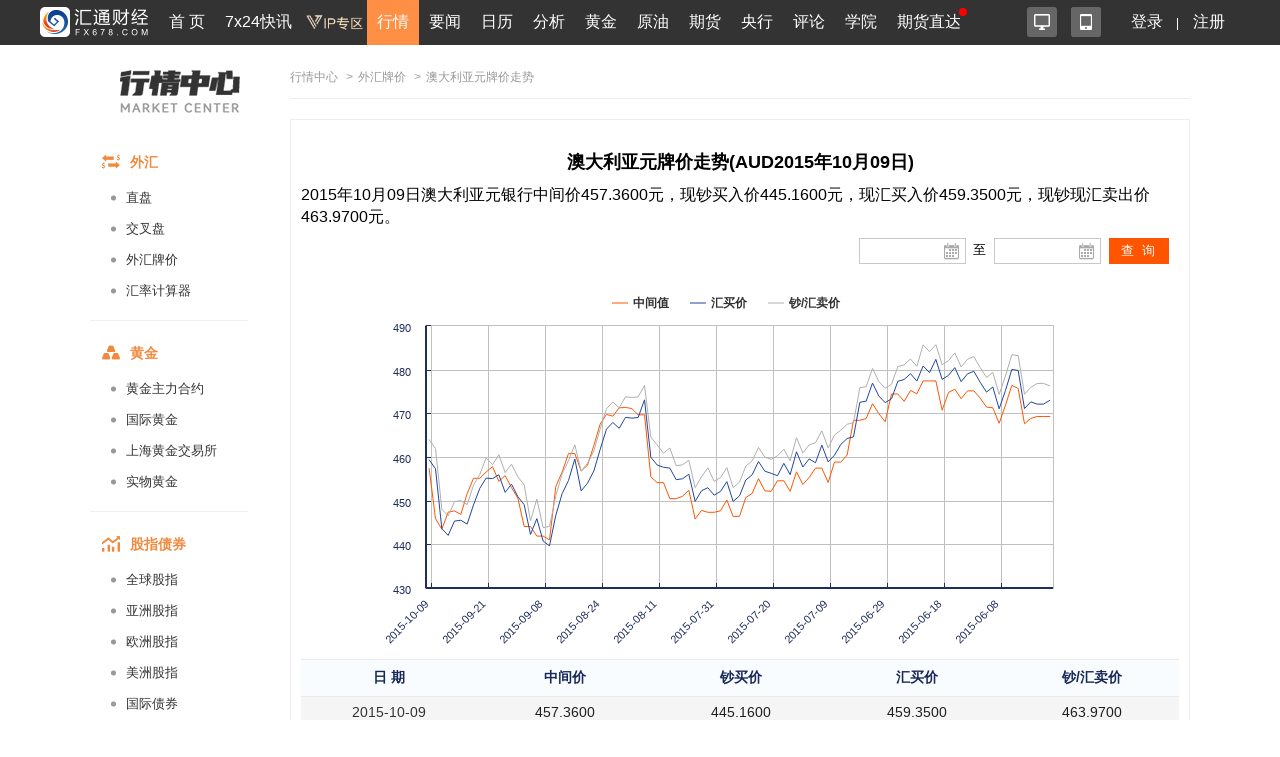

--- FILE ---
content_type: text/html; charset=UTF-8
request_url: https://quote.fx678.com/rmb/details/AUD/20151009
body_size: 13811
content:
<!DOCTYPE html PUBLIC "-//W3C//DTD XHTML 1.0 Transitional//EN"
        "http://www.w3.org/TR/xhtml1/DTD/xhtml1-transitional.dtd">
<html xmlns="http://www.w3.org/1999/xhtml">
<head>
    <meta charset="utf-8">
    <meta name="viewport" content="width=device-width, initial-scale=1.0,user-scalable=0">
    <link rel="stylesheet" href="https://quote.fx678.com//css/index.css?it=20210908">
    <link rel="stylesheet" href="https://quote.fx678.com//css/header.css?it=20200416">
    <link rel="stylesheet" href="https://quote.fx678.com//css/bullBear.css?it=20200312">
    <link rel="stylesheet" href="https://quote.fx678.com//css/iconfont/iconfont.css">
    <script src="https://quote.fx678.com/js/jquery-1.9.1.min.js"></script>
    <script src="https://quote.fx678.com/js/tools.js?it=998886698"></script>
    <script src="https://quote.fx678.com/js/socket.io.js?it=998888898"></script>
    <script src="https://quote.fx678.com/css/iconfont/iconfont.js"></script>

    <meta name="keywords" content="外汇牌价,外汇,美元,卢布,欧元,港币,日元,韩元,丹麦克朗,英镑,澳元,加元,泰铢,新加坡元,澳门元,瑞郎"/>
    <meta name="description" content="汇通网fx678.com：提供工行最全面的外汇牌价，今日外汇牌价，外汇牌价表，提供美元、欧元、英镑、日元、瑞郎、日元、韩元、卢布等币种外汇牌价查询。"/>
    <title>澳大利亚元外汇牌价_澳大利亚元外汇牌价查询_汇通网 - fx678.com</title>

    <link rel="shortcut icon" href="//www.fx678.com/favicon.ico" type="image/x-icon">
    <link rel="icon" href="//www.fx678.com/favicon.ico" type="image/x-icon">

</head>
<body>
<!-- 统计代码开始 -->
<div style="display: none;">
    <script src="https://s13.cnzz.com/z_stat.php?id=1263610980&web_id=1263610980" language="JavaScript"></script>
</div>

<!-- 百度统计 开始-->
<div style="display: none;">
    <script>
        var _hmt = _hmt || [];
        (function () {
            var hm = document.createElement("script");
            hm.src = "//hm.baidu.com/hm.js?d25bd1db5bca2537d34deae7edca67d3";
            var s = document.getElementsByTagName("script")[0];
            s.parentNode.insertBefore(hm, s);
        })();
    </script>
</div>
<!-- 百度统计结束 -->
<!-- 统计代码结束 -->
<!--右侧漂浮层开始-->












<!--右侧漂浮层结束-->
<!-- 头部菜单 -->
    <meta http-equiv="X-UA-Compatible" content="IE=edge">
<meta name="viewport" content="width=device-width,initial-scale=1.0, maximum-scale=1.0, user-scalable=no"/>
<link rel="stylesheet" href="//head.fx678.com/css/header.css?str=20210614">
<link rel="stylesheet" href="//head.fx678.com/css/font-awesome.min.css">
<script type="text/javascript" src="//head.fx678.com/js/jquery.placeholder.min.js"></script>
<script type="text/javascript" src="//head.fx678.com/js/header.js?str=22123"></script>
<script type="text/javascript" src="//head.fx678.com/js/fingerprint.js"></script>
<div id="header" class="Coral">
<div class="container clearfix">
<div class="l clearfix">
<div class="logo">
<a href="//www.fx678.com/" target="_blank">
<img src="//head.fx678.com/img/fx678logo.png" alt="">
</a>
</div>
<div class="nav-slide-cont">
<ul id="nav" class="clearfix stealth-scroll-bar">
<li style="height: 45px">
<a href="https://www.fx678.com/" target="_blank" class="navIcon-INDEX">首 页</a>
</li>
<li style="height: 45px">
<a href="https://www.fx678.com/kx" target="_blank" class="navIcon-ZHIBO">7x24快讯</a>
</li>
<li style="height: 45px">
<a href="https://vip.fx678.com/" target="_blank" class="navIcon-VIP">
<img style="width: 45px;height: 45px;margin-top: -7px;transform: scale(1.3);" src="//head.fx678.com/img/headvip.png" alt="">
</a>
</li>
<li class="active nav-l">
<a href="https://quote.fx678.com/" target="_blank" class="navIcon-QUOTE">行情</a>
<ul>
<li>
<a href="https://yht.fx678.com" title="图形分析" target="_blank">图形分析</a>
</li>
<li>
<a href="https://quote.fx678.com/exchange/WH" title="国际外汇" target="_blank">国际外汇</a>
</li>
<li>
<a href="https://quote.fx678.com/exchange/WGJS" title="国际黄金" target="_blank">国际黄金</a>
</li>
<li>
<a href="https://quote.fx678.com/exchange/GJZS" title="全球指数" target="_blank">全球指数</a>
</li>
<li>
<a href="https://quote.fx678.com/exchange/SGE" title="上海金" target="_blank">上海金</a>
</li>
<li>
<a href="https://quote.fx678.com/gold" title="实物黄金" target="_blank">实物黄金</a>
</li>
<li>
<a href="https://quote.fx678.com/exchange/NYMEX" title="国际原油" target="_blank">国际原油</a>
</li>
<li>
<a href="https://quote.fx678.com/rmbprice/icbc" title="人民币牌价" target="_blank">人民币牌价</a>
</li>
</ul>
</li>
<li class="nav-t">
<a href="https://news.fx678.com/" target="_blank" class="navIcon-NEWSCENTER">要闻</a>
<ul class="nav-news">
<li>
<span><a href="https://bank.fx678.com" target="_blank">央行</a></span>
<ol class="clearfix">
<li>
<a href="https://bank.fx678.com/FED" target="_blank">美联储</a>
</li>
<li>
<a href="https://bank.fx678.com/ECB" target="_blank">欧洲央行</a>
</li>
<li>
<a href="https://bank.fx678.com/BOJ" target="_blank">日本央行</a>
</li>
<li>
<a href="https://bank.fx678.com/BOE" target="_blank">英国央行</a>
</li>
<li>
<a href="https://bank.fx678.com/RBA" target="_blank">澳洲联储</a>
</li>
<li>
<a href="https://bank.fx678.com/RBNZ" target="_blank">新西兰联储</a>
</li>
<li>
<a href="https://bank.fx678.com/BOC" target="_blank">加拿大央行</a>
</li>
</ol>
</li>
<li>
<span><a href="https://news.fx678.com/column/tstw" target="_blank">特色图文</a></span>
<ol class="clearfix">
<li>
<a href="https://news.fx678.com/vivid" target="_blank">漫画财经</a>
</li>
<li>
<a href="https://news.fx678.com/column/tjcj" target="_blank">图解财经</a>
</li>
<li>
<a href="https://news.fx678.com/column/ktss" target="_blank">看图识市</a>
</li>
<li>
<a href="https://news.fx678.com/column/dlzd" target="_blank">大佬指点</a>
</li>
<li>
<a href="https://news.fx678.com/column/zt" target="_blank">专题</a>
</li>
<li>
<a href="https://news.fx678.com/column/commend" target="_blank">推荐</a>
</li>
<li>
<a href="https://news.fx678.com/column/cckc" target="_blank">持仓库存</a>
</li>
</ol>
</li>
<li>
<span><a href="https://news.fx678.com/column/gjzz" target="_blank">国际组织</a></span>
<ol class="clearfix">
<li>
<a href="https://news.fx678.com/column/goldzz" target="_blank">黄金组织
</a>
</li>
<li>
<a href="https://news.fx678.com/column/nyzz" target="_blank">能源组织
</a>
</li>
<li>
<a href="https://news.fx678.com/column/zdjs" target="_blank">中东局势
</a>
</li>
<li>
<a href="https://news.fx678.com/column/cxbd" target="_blank">朝鲜半岛</a>
</li>
<li>
<a href="https://news.fx678.com/column/gjth" target="_blank">国际投行
</a>
</li>
</ol>
</li>
</ul>
</li>
<li class="nav-l">
<a href="https://rl.fx678.com/" target="_blank" class="navIcon-CALENDAR">日历</a>
<ul>
<li>
<a href="https://rl.fx678.com/" title="财经日历" target="_blank">财经日历</a>
</li>
<li>
<a href="https://rl.fx678.com/Index_week.html" title="财经周历" target="_blank">财经周历</a>
</li>
<li>
<a href="https://rl.fx678.com/USAdata.html" title="美国数据" target="_blank">美国数据</a>
</li>
<li>
<a href="https://bank.fx678.com" title="央行动态" target="_blank">央行动态</a>
</li>
<li>
<a href="https://rl.fx678.com/country.html" title="各国数据" target="_blank">各国数据</a>
</li>
<li>
<a href="https://rl.fx678.com/cftc.html" title="CFTC持仓" target="_blank">CFTC持仓</a>
</li>
<li>
<a href="https://bank.fx678.com/" title="美联储" target="_blank">美联储</a>
</li>
</ul>
</li>
<li class="nav-t">
<a href="https://news.fx678.com/column/jybd" target="_blank" class="navIcon-FENXI">分析</a>
<ul class="analyse">
<li>
<span><a href="https://news.fx678.com/column/jybd" target="_blank">交易必读</a></span>
<ol class="clearfix">
<li>
<a href="https://news.fx678.com/column/jytx" target="_blank">交易提醒</a>
</li>
<li>
<a href="https://news.fx678.com/column/toutiao" target="_blank">头条</a>
</li>
<li>
<a href="https://news.fx678.com/column/jycl" target="_blank">交易策略</a>
</li>
<li>
<a href="https://news.fx678.com/column/cjzc" target="_blank">财经早餐</a>
</li>
<li>
<a href="https://news.fx678.com/column/jsfx" target="_blank">技术分析</a>
</li>
<li>
<a href="https://news.fx678.com/column/jbfx" target="_blank">基本分析</a>
</li>
</ol>
</li>
<li>
<span><a href="https://gold.fx678.com" target="_blank">黄金</a></span>
<ol class="clearfix">
<li>
<a href="https://oil.fx678.com" target="_blank">原油
</a>
</li>
<li>
<a href="https://news.fx678.com/column/stock" target="_blank">股市
</a>
</li>
<li>
<a href="https://news.fx678.com/column/dzsp" target="_blank">大宗商品
</a>
</li>
<li>
<a href="https://news.fx678.com/column/qh" target="_blank">期货</a>
</li>
<li>
<a href="https://news.fx678.com/column/pmetal" target="_blank">贵金属</a>
</li>
<li>
<a href="https://news.fx678.com/column/energy" target="_blank">能源
</a>
</li>
<li>
<a href="https://news.fx678.com/column/bondmarket" target="_blank">债市</a>
</li>
</ol>
</li>
<li>
<span><a href="https://news.fx678.com/column/forex" target="_blank">外汇</a></span>
<ol class="clearfix">
<li>
<a href="https://news.fx678.com/column/eur" target="_blank">欧元</a>
</li>
<li>
<a href="https://news.fx678.com/column/gbp" target="_blank">英镑
</a>
</li>
<li>
<a href="https://news.fx678.com/column/jpy" target="_blank">日元
</a>
</li>
<li>
<a href="https://news.fx678.com/column/aud" target="_blank">澳元</a>
</li>
<li>
<a href="https://news.fx678.com/column/cad" target="_blank">加元</a>
</li>
<li>
<a href="https://news.fx678.com/column/usd" target="_blank">美元
</a>
</li>
<li>
<a href="https://news.fx678.com/column/chf" target="_blank">瑞郎</a>
</li>
<li>
<a href="https://news.fx678.com/column/rmb" target="_blank">人民币</a>
</li>
<li>
<a href="https://news.fx678.com/column/nzd" target="_blank">纽元</a>
</li>
</ol>
</li>
</ul>
</li>
<li style="height: 45px">
<a href="https://gold.fx678.com" target="_blank" class="navIcon-gold">黄金</a>
</li>
<li style="height: 45px">
<a href="https://oil.fx678.com/" target="_blank" class="navIcon-YYPD">原油</a>
</li>
<li style="height: 45px">
<a href="https://futures.fx678.com/" target="_blank" class="navIcon-1qh">期货</a>
</li>
<li style="height: 45px">
<a href="https://bank.fx678.com/" target="_blank" class="navIcon-YH">央行</a>
</li>
<li class="nav-l">
<a href="https://pinglun.fx678.com/" target="_blank" class="navIcon-PINGLUN">评论</a>
<ul>
<li>
<a href="https://pinglun.fx678.com/certification/static/index" title="分析师认证" target="_blank">分析师认证</a>
</li>
</ul>
</li>
<li class="nav-l">
<a href="https://edu.fx678.com/" target="_blank" class="navIcon-HtTrade">学院</a>
<ul>
<li>
<a href="https://trade.fx678.com/" title="模拟交易" target="_blank">模拟交易</a>
</li>
<li>
<a href="https://edu.fx678.com/learn" title="学习交易" target="_blank">学习交易</a>
</li>
<li>
<a href="https://edu.fx678.com/strategy" title="策略模拟" target="_blank">策略模拟</a>
</li>
<li>
<a href="https://edu.fx678.com/baike" title="学院百科" target="_blank">学院百科</a>
</li>
<li>
<a href="https://pinglun.fx678.com/certification/static/index" title="分析师认证" target="_blank">分析师认证</a>
</li>
<li>
<a href="https://edu.fx678.com/investorpg" title="风险评估" target="_blank">风险评估</a>
</li>
</ul>
</li>
<li style="height: 45px">
<a href="https://www.fx678.com/account.html" target="_blank" class="navIcon-ZB">期货直达
</a>
</li>
</ul>
</div>
</div>
<div class="r clearfix">
<div class="app-cont">
<a href="https://www.fx678.com/product/index.html" target="_blank" class="icon icon1 js-hover" title="易汇通软件">
<i alt="易汇通软件"></i>
</a>
<em class="icon icon2 js-hover">
<a href="https://www.fx678.com/3g/index.shtml" target="_blank" class="icon icon1 js-hover">
<i alt="汇通财经APP"></i>
</a>
<span style="width: 100px;padding:45px">
<div class="app-logo-qrcode">
<a href="https://www.fx678.com/3g/index.shtml">
<img src="//head.fx678.com/img/htcj100.png" alt="">
<div>汇通财经APP</div>
<div class="detail">详情</div>
</a>
</div>
</span>
</em>
</div>
<ul class="clearfix login" id="clearfix_login">
<li>
<a href="//member.fx678.com" target="_blank" id="p_login">
<span class="login_text">登录</span>
<img class="login_icon" src="//head.fx678.com/img/login_icon_m.png" alt="">
</a>
</li>
<li class="login_text"><a href="https://member.fx678.com/Login/login?login_type=register" target="_blank">注册</a></li>
</ul>
<div class="user-cont" style="display: none;">
<i class="avatar"></i><em></em>
<div class="user">
<a class="nickname" id="nickname"><i></i> </a>
<ul>
<li><a href="https://member.fx678.com/userCenter" target="_blank">我的服务</a></li>
<li><a href="https://member.fx678.com/ResetPwd_1.html" target="_blank">重置密码</a></li>
</ul>
<a href="javascript:void(0);" target="_blank" class="exit" id="logout">退出</a>
</div>
</div>
</div>
</div>
</div>
<style>#header #nav>li>a{padding:7px 4px 8px 4px !important;}</style>
<script>$(document).ready(function () {let screenWidth =$(window).width();if (screenWidth < 500) {$(".kfk").attr("src","https://head.fx678.com/img/skfk.png");$(".kfk").css("width","50px");$(".kfk").css("height","50px");} else {$(".kfk").attr("src","https://head.fx678.com/img/kfk.png");$(".kfk").css("width","127px");$(".kfk").css("height","190px");}
 $(window).resize(function () {let screenWidth =$(window).width();if (screenWidth < 500) {$(".kfk").attr("src","https://head.fx678.com/img/skfk.png");$(".kfk").css("width","50px");$(".kfk").css("height","50px");} else {$(".kfk").attr("src","https://head.fx678.com/img/kfk.png");$(".kfk").css("width","127px");$(".kfk").css("height","190px");}
});})
</script>

<!-- 头部广告 -->
<div class="quoteIdx_area container">
</div>

<!-- 正文区域 -->
<div class="hc_content">
    <!-----------------------------------------汇通行情页面内页左边-------------------------------------------->


    <div class="market_inter_left sidebar">
        <div class="market_inter_left_head">
    <div class="market_inter_left_head_img"><a href="https://quote.fx678.com"></a></div>

    

</div>

<div id="firstpane" class="quote-aside l">
    <div>
        <div class="quote-aside--tit clearfix">
            <i class="iconfont iconwaihui"></i>
            <span>外汇</span>
        </div>
        <ul class="quote-nav--list">
            <li><a href="https://quote.fx678.com/exchange/WH">直盘</a></li>
            <li><a href="https://quote.fx678.com/exchange/OTHERCROSSWH">交叉盘</a></li>
            <li><a href="https://quote.fx678.com/rmbprice/icbc">外汇牌价</a></li>
            <li><a href="https://quote.fx678.com/coin/index">汇率计算器<i class="r"></i></a></li>
        </ul>
    </div>
    <div>
        <div class="quote-aside--tit clearfix">
            <i class="iconfont icondaohanghuangjin"></i>
            <span>黄金</span>
        </div>
        <ul class="quote-nav--list">
            <li><a href="https://quote.fx678.com/exchange/MAINGOLD">黄金主力合约</a></li>
            <li><a href="https://quote.fx678.com/exchange/WGJS">国际黄金</a></li>
            <li><a href="https://quote.fx678.com/exchange/SGE">上海黄金交易所</a></li>
            <li><a href="https://quote.fx678.com/gold">实物黄金</a></li>
        </ul>
    </div>
    <div>
        <div class="quote-aside--tit clearfix">
            <i class="iconfont iconguzhi"></i>
            <span>股指债券</span>
        </div>
        <ul class="quote-nav--list">
            <li><a href="https://quote.fx678.com/exchange/GJZS">全球股指</a></li>
            <li><a href="https://quote.fx678.com/exchange/SHARESASI">亚洲股指</a></li>
            <li><a href="https://quote.fx678.com/exchange/SHARESEUR">欧洲股指</a></li>
            <li><a href="https://quote.fx678.com/exchange/SHARESAME">美洲股指</a></li>
            <li><a href="https://quote.fx678.com/exchange/GJZQ">国际债券</a></li>

        </ul>
    </div>
    <div>
        <div class="quote-aside--tit clearfix">
            <i class="iconfont iconyuanyou"></i>
            <span>原油</span>
        </div>
        <ul class="quote-nav--list">
            <li><a href="https://quote.fx678.com/exchange/MAINOIL">原油主力合约</a></li>
            <li><a href="https://quote.fx678.com/exchange/INE">上海能源</a></li>
            <li><a href="https://quote.fx678.com/exchange/NYMEX">纽约NYMEX</a></li>
            <li><a href="https://quote.fx678.com/exchange/IPE">伦敦IPE</a></li>
        </ul>
    </div>
    <div>
        <div class="quote-aside--tit clearfix">
            <i class="iconfont iconqihuo"></i>
            <span>期货</span>
        </div>
        <ul class="quote-nav--list">
            <li><a href="https://quote.fx678.com/exchange/MAINFUTURES">期货主力合约</a></li>
            <li><a href="https://quote.fx678.com/exchange/SPIF">中金所</a></li>
            <li><a href="https://quote.fx678.com/exchange/SHFE">上期所</a></li>
            <li><a href="https://quote.fx678.com/exchange/DCE">大商所</a></li>
            <li><a href="https://quote.fx678.com/exchange/CZCE">郑商所</a></li>
            <li><a href="https://quote.fx678.com/exchange/NIGHTFUTURES">夜盘</a></li>
            <li><a href="https://quote.fx678.com/exchange/INE">上海能源</a></li>
        </ul>
    </div>

    <div>
        <div class="quote-aside--tit clearfix">
            <i class="iconfont iconyinhang"></i>
            <span>银行</span>
        </div>
        <ul class="quote-nav--list">
            <li><a href="https://quote.fx678.com/exchange/WHMP">人民币汇率中间价</a></li>
            <li><a href="https://quote.fx678.com/exchange/PGOLD">纸黄金</a></li>
        </ul>
    </div>

    <div>
        <div class="quote-aside--tit clearfix">
            <i class="iconfont iconwaipan"></i>
            <span>外盘</span>
        </div>
        <ul class="quote-nav--list">
            <li><a href="https://quote.fx678.com/exchange/MAINMETAL">外盘主力合约</a></li>
            <li><a href="https://quote.fx678.com/exchange/COMEX">纽约COMEX</a></li>
            <li><a href="https://quote.fx678.com/exchange/CBOT">芝加哥CBOT</a></li>
            <li><a href="https://quote.fx678.com/exchange/LME">伦敦LME</a></li>
        </ul>
    </div>
</div>

    </div>
    <!-----------------------------------------汇通行情页面内页左边end-------------------------------------------->

    <!-----------------------------------------汇通行情页面内页右边-------------------------------------------->
    <div class="market_inter_right">
        
        <div id="price_table">
            <div class="exchange-guide"><a href="https://quote.fx678.com">行情中心</a>
    <span>></span><a href="//quote.fx678.com/rmbprice/icbc">外汇牌价</a>    <span>></span>澳大利亚元牌价走势 </div>
<div class="box_ttable demo1_ttable2">
    <div class="new_myl">
        <h2 style="font-weight: bold;font-size:18px; text-align:center;">澳大利亚元牌价走势(AUD2015年10月09日)</h2>
        <h3 style="margin: 10px 0px;font-size:16px;line-height: 22px;">2015年10月09日澳大利亚元银行中间价457.3600元，现钞买入价445.1600元，现汇买入价459.3500元，现钞现汇卖出价463.9700元。</h3>
        <div class="new_myl_title" >
            <div class="clock_time" id="epiClock">
            </div>
        </div>
        <div class="new_myl_tmie">
            <div class="rl_icon"><input type="text" class="rl_show" id="J-xl-2" value="">
                <a id="J-xl-2-btn" href="#">
                </a></div>
            <div class="rl_icon2">至</div>
            <div class="rl_icon"><input type="text" id="J-xl" class="calendar_input">
                <input type="text" class="rl_show" id="J-xl-22" value="">
                <a id="J-xl-2-btn2" href="#"></a>
            </div>
            <div class="calendar_button"><input id="button" type="button" value="查 询" ></div>
        </div>
        <div class="clear"></div>
        <div class="new_myl_flash">
            <div id="container" ></div>
        </div>

        <div class="lib_table_li3">
            <table>
                <tr><th>日  期</th><th>中间价</th><th>钞买价</th><th>汇买价</th><th>钞/汇卖价</th></tr>
            </table>
        </div>
          
        <div class="lib_table_li2">
            <table class="rmb_price_table">
                                                            <tr class="rmb_price_tr">
                            <td><a class="external-link" href="https://quote.fx678.com/rmb/details/AUD/20151009" target="_blank" >2015-10-09</a></td>
                            <td>457.3600</td>
                            <td>445.1600</td>
                            <td>459.3500</td>
                            <td>463.9700</td>
                        </tr>
                                         <tr class="rmb_price_tr">
                            <td><a class="external-link" href="https://quote.fx678.com/rmb/details/AUD/20151008" target="_blank" >2015-10-08</a></td>
                            <td>445.9100</td>
                            <td>443.1900</td>
                            <td>457.3200</td>
                            <td>461.9200</td>
                        </tr>
                                         <tr class="rmb_price_tr">
                            <td><a class="external-link" href="https://quote.fx678.com/rmb/details/AUD/20150930" target="_blank" >2015-09-30</a></td>
                            <td>443.4600</td>
                            <td>429.8900</td>
                            <td>443.6000</td>
                            <td>448.0600</td>
                        </tr>
                                         <tr class="rmb_price_tr">
                            <td><a class="external-link" href="https://quote.fx678.com/rmb/details/AUD/20150929" target="_blank" >2015-09-29</a></td>
                            <td>447.3800</td>
                            <td>428.3900</td>
                            <td>442.0500</td>
                            <td>446.4900</td>
                        </tr>
                                         <tr class="rmb_price_tr">
                            <td><a class="external-link" href="https://quote.fx678.com/rmb/details/AUD/20150928" target="_blank" >2015-09-28</a></td>
                            <td>447.6500</td>
                            <td>431.5600</td>
                            <td>445.3200</td>
                            <td>449.8000</td>
                        </tr>
                                         <tr class="rmb_price_tr">
                            <td><a class="external-link" href="https://quote.fx678.com/rmb/details/AUD/20150925" target="_blank" >2015-09-25</a></td>
                            <td>446.8500</td>
                            <td>431.7400</td>
                            <td>445.5100</td>
                            <td>449.9900</td>
                        </tr>
                                         <tr class="rmb_price_tr">
                            <td><a class="external-link" href="https://quote.fx678.com/rmb/details/AUD/20150924" target="_blank" >2015-09-24</a></td>
                            <td>451.6000</td>
                            <td>430.8800</td>
                            <td>444.6300</td>
                            <td>449.0900</td>
                        </tr>
                                         <tr class="rmb_price_tr">
                            <td><a class="external-link" href="https://quote.fx678.com/rmb/details/AUD/20150923" target="_blank" >2015-09-23</a></td>
                            <td>455.1300</td>
                            <td>435.1600</td>
                            <td>449.0300</td>
                            <td>453.5500</td>
                        </tr>
                                         <tr class="rmb_price_tr">
                            <td><a class="external-link" href="https://quote.fx678.com/rmb/details/AUD/20150922" target="_blank" >2015-09-22</a></td>
                            <td>455.1300</td>
                            <td>438.8800</td>
                            <td>452.8500</td>
                            <td>456.0300</td>
                        </tr>
                                         <tr class="rmb_price_tr">
                            <td><a class="external-link" href="https://quote.fx678.com/rmb/details/AUD/20150921" target="_blank" >2015-09-21</a></td>
                            <td>456.5700</td>
                            <td>441.1200</td>
                            <td>455.1800</td>
                            <td>459.7600</td>
                        </tr>
                                         <tr class="rmb_price_tr">
                            <td><a class="external-link" href="https://quote.fx678.com/rmb/details/AUD/20150918" target="_blank" >2015-09-18</a></td>
                            <td>457.8000</td>
                            <td>441.0100</td>
                            <td>455.0500</td>
                            <td>458.2500</td>
                        </tr>
                                         <tr class="rmb_price_tr">
                            <td><a class="external-link" href="https://quote.fx678.com/rmb/details/AUD/20150917" target="_blank" >2015-09-17</a></td>
                            <td>454.4100</td>
                            <td>441.8500</td>
                            <td>455.9400</td>
                            <td>460.5200</td>
                        </tr>
                                         <tr class="rmb_price_tr">
                            <td><a class="external-link" href="https://quote.fx678.com/rmb/details/AUD/20150916" target="_blank" >2015-09-16</a></td>
                            <td>455.7400</td>
                            <td>437.9300</td>
                            <td>451.9000</td>
                            <td>456.4400</td>
                        </tr>
                                         <tr class="rmb_price_tr">
                            <td><a class="external-link" href="https://quote.fx678.com/rmb/details/AUD/20150915" target="_blank" >2015-09-15</a></td>
                            <td>452.9800</td>
                            <td>439.7700</td>
                            <td>453.7900</td>
                            <td>458.3500</td>
                        </tr>
                                         <tr class="rmb_price_tr">
                            <td><a class="external-link" href="https://quote.fx678.com/rmb/details/AUD/20150914" target="_blank" >2015-09-14</a></td>
                            <td>450.6000</td>
                            <td>437.0100</td>
                            <td>450.9400</td>
                            <td>455.4800</td>
                        </tr>
                                         <tr class="rmb_price_tr">
                            <td><a class="external-link" href="https://quote.fx678.com/rmb/details/AUD/20150911" target="_blank" >2015-09-11</a></td>
                            <td>444.0900</td>
                            <td>435.2000</td>
                            <td>449.0800</td>
                            <td>453.6000</td>
                        </tr>
                                         <tr class="rmb_price_tr">
                            <td><a class="external-link" href="https://quote.fx678.com/rmb/details/AUD/20150910" target="_blank" >2015-09-10</a></td>
                            <td>444.0900</td>
                            <td>428.6200</td>
                            <td>442.2700</td>
                            <td>445.3700</td>
                        </tr>
                                         <tr class="rmb_price_tr">
                            <td><a class="external-link" href="https://quote.fx678.com/rmb/details/AUD/20150909" target="_blank" >2015-09-09</a></td>
                            <td>441.8900</td>
                            <td>432.1000</td>
                            <td>445.8800</td>
                            <td>450.3600</td>
                        </tr>
                                         <tr class="rmb_price_tr">
                            <td><a class="external-link" href="https://quote.fx678.com/rmb/details/AUD/20150908" target="_blank" >2015-09-08</a></td>
                            <td>441.8900</td>
                            <td>427.1500</td>
                            <td>440.7500</td>
                            <td>443.8500</td>
                        </tr>
                                         <tr class="rmb_price_tr">
                            <td><a class="external-link" href="https://quote.fx678.com/rmb/details/AUD/20150907" target="_blank" >2015-09-07</a></td>
                            <td>441.0100</td>
                            <td>426.0700</td>
                            <td>439.6600</td>
                            <td>444.0800</td>
                        </tr>
                                         <tr class="rmb_price_tr">
                            <td><a class="external-link" href="https://quote.fx678.com/rmb/details/AUD/20150902" target="_blank" >2015-09-02</a></td>
                            <td>453.2600</td>
                            <td>432.8700</td>
                            <td>446.6800</td>
                            <td>451.1600</td>
                        </tr>
                                         <tr class="rmb_price_tr">
                            <td><a class="external-link" href="https://quote.fx678.com/rmb/details/AUD/20150901" target="_blank" >2015-09-01</a></td>
                            <td>456.5700</td>
                            <td>437.6600</td>
                            <td>451.6200</td>
                            <td>456.1600</td>
                        </tr>
                                         <tr class="rmb_price_tr">
                            <td><a class="external-link" href="https://quote.fx678.com/rmb/details/AUD/20150831" target="_blank" >2015-08-31</a></td>
                            <td>460.7900</td>
                            <td>440.5600</td>
                            <td>454.6100</td>
                            <td>459.1700</td>
                        </tr>
                                         <tr class="rmb_price_tr">
                            <td><a class="external-link" href="https://quote.fx678.com/rmb/details/AUD/20150828" target="_blank" >2015-08-28</a></td>
                            <td>460.7900</td>
                            <td>445.3700</td>
                            <td>459.5500</td>
                            <td>462.7700</td>
                        </tr>
                                         <tr class="rmb_price_tr">
                            <td><a class="external-link" href="https://quote.fx678.com/rmb/details/AUD/20150827" target="_blank" >2015-08-27</a></td>
                            <td>456.7900</td>
                            <td>438.2500</td>
                            <td>452.2300</td>
                            <td>456.7700</td>
                        </tr>
                                         <tr class="rmb_price_tr">
                            <td><a class="external-link" href="https://quote.fx678.com/rmb/details/AUD/20150826" target="_blank" >2015-08-26</a></td>
                            <td>458.1100</td>
                            <td>439.9700</td>
                            <td>454.0000</td>
                            <td>458.5600</td>
                        </tr>
                                         <tr class="rmb_price_tr">
                            <td><a class="external-link" href="https://quote.fx678.com/rmb/details/AUD/20150825" target="_blank" >2015-08-25</a></td>
                            <td>462.6200</td>
                            <td>442.6800</td>
                            <td>456.7900</td>
                            <td>461.3900</td>
                        </tr>
                                         <tr class="rmb_price_tr">
                            <td><a class="external-link" href="https://quote.fx678.com/rmb/details/AUD/20150824" target="_blank" >2015-08-24</a></td>
                            <td>467.5400</td>
                            <td>447.4700</td>
                            <td>461.7400</td>
                            <td>466.3800</td>
                        </tr>
                                         <tr class="rmb_price_tr">
                            <td><a class="external-link" href="https://quote.fx678.com/rmb/details/AUD/20150821" target="_blank" >2015-08-21</a></td>
                            <td>469.7400</td>
                            <td>451.9600</td>
                            <td>466.3800</td>
                            <td>471.0600</td>
                        </tr>
                                         <tr class="rmb_price_tr">
                            <td><a class="external-link" href="https://quote.fx678.com/rmb/details/AUD/20150820" target="_blank" >2015-08-20</a></td>
                            <td>469.3500</td>
                            <td>453.4500</td>
                            <td>467.9100</td>
                            <td>472.6100</td>
                        </tr>
                                         <tr class="rmb_price_tr">
                            <td><a class="external-link" href="https://quote.fx678.com/rmb/details/AUD/20150819" target="_blank" >2015-08-19</a></td>
                            <td>471.2500</td>
                            <td>452.1400</td>
                            <td>466.5600</td>
                            <td>471.2400</td>
                        </tr>
                                         <tr class="rmb_price_tr">
                            <td><a class="external-link" href="https://quote.fx678.com/rmb/details/AUD/20150818" target="_blank" >2015-08-18</a></td>
                            <td>471.3600</td>
                            <td>454.5900</td>
                            <td>469.0800</td>
                            <td>473.8000</td>
                        </tr>
                                         <tr class="rmb_price_tr">
                            <td><a class="external-link" href="https://quote.fx678.com/rmb/details/AUD/20150817" target="_blank" >2015-08-17</a></td>
                            <td>471.0900</td>
                            <td>454.4100</td>
                            <td>468.9000</td>
                            <td>473.6200</td>
                        </tr>
                                         <tr class="rmb_price_tr">
                            <td><a class="external-link" href="https://quote.fx678.com/rmb/details/AUD/20150814" target="_blank" >2015-08-14</a></td>
                            <td>469.6600</td>
                            <td>454.5600</td>
                            <td>469.0500</td>
                            <td>473.7700</td>
                        </tr>
                                         <tr class="rmb_price_tr">
                            <td><a class="external-link" href="https://quote.fx678.com/rmb/details/AUD/20150813" target="_blank" >2015-08-13</a></td>
                            <td>469.6600</td>
                            <td>458.4900</td>
                            <td>473.0900</td>
                            <td>476.4100</td>
                        </tr>
                                         <tr class="rmb_price_tr">
                            <td><a class="external-link" href="https://quote.fx678.com/rmb/details/AUD/20150812" target="_blank" >2015-08-12</a></td>
                            <td>455.4500</td>
                            <td>445.7400</td>
                            <td>459.9600</td>
                            <td>464.5800</td>
                        </tr>
                                         <tr class="rmb_price_tr">
                            <td><a class="external-link" href="https://quote.fx678.com/rmb/details/AUD/20150811" target="_blank" >2015-08-11</a></td>
                            <td>454.1300</td>
                            <td>444.0100</td>
                            <td>458.1700</td>
                            <td>462.7700</td>
                        </tr>
                                         <tr class="rmb_price_tr">
                            <td><a class="external-link" href="https://quote.fx678.com/rmb/details/AUD/20150810" target="_blank" >2015-08-10</a></td>
                            <td>454.1300</td>
                            <td>443.5300</td>
                            <td>457.6500</td>
                            <td>460.8700</td>
                        </tr>
                                         <tr class="rmb_price_tr">
                            <td><a class="external-link" href="https://quote.fx678.com/rmb/details/AUD/20150808" target="_blank" >2015-08-08</a></td>
                            <td>450.4600</td>
                            <td>443.3200</td>
                            <td>457.4600</td>
                            <td>462.0600</td>
                        </tr>
                                         <tr class="rmb_price_tr">
                            <td><a class="external-link" href="https://quote.fx678.com/rmb/details/AUD/20150807" target="_blank" >2015-08-07</a></td>
                            <td>450.4600</td>
                            <td>440.7800</td>
                            <td>454.8100</td>
                            <td>458.0100</td>
                        </tr>
                                         <tr class="rmb_price_tr">
                            <td><a class="external-link" href="https://quote.fx678.com/rmb/details/AUD/20150806" target="_blank" >2015-08-06</a></td>
                            <td>450.9900</td>
                            <td>440.9700</td>
                            <td>455.0100</td>
                            <td>458.2100</td>
                        </tr>
                                         <tr class="rmb_price_tr">
                            <td><a class="external-link" href="https://quote.fx678.com/rmb/details/AUD/20150805" target="_blank" >2015-08-05</a></td>
                            <td>452.3900</td>
                            <td>441.9800</td>
                            <td>456.0500</td>
                            <td>459.2500</td>
                        </tr>
                                         <tr class="rmb_price_tr">
                            <td><a class="external-link" href="https://quote.fx678.com/rmb/details/AUD/20150804" target="_blank" >2015-08-04</a></td>
                            <td>445.8100</td>
                            <td>435.9400</td>
                            <td>449.8200</td>
                            <td>452.9800</td>
                        </tr>
                                         <tr class="rmb_price_tr">
                            <td><a class="external-link" href="https://quote.fx678.com/rmb/details/AUD/20150803" target="_blank" >2015-08-03</a></td>
                            <td>447.7600</td>
                            <td>438.3200</td>
                            <td>452.2800</td>
                            <td>455.4600</td>
                        </tr>
                                         <tr class="rmb_price_tr">
                            <td><a class="external-link" href="https://quote.fx678.com/rmb/details/AUD/20150801" target="_blank" >2015-08-01</a></td>
                            <td>447.3400</td>
                            <td>438.9700</td>
                            <td>452.9600</td>
                            <td>457.5200</td>
                        </tr>
                                         <tr class="rmb_price_tr">
                            <td><a class="external-link" href="https://quote.fx678.com/rmb/details/AUD/20150731" target="_blank" >2015-07-31</a></td>
                            <td>447.3400</td>
                            <td>437.3500</td>
                            <td>451.2700</td>
                            <td>454.4500</td>
                        </tr>
                                         <tr class="rmb_price_tr">
                            <td><a class="external-link" href="https://quote.fx678.com/rmb/details/AUD/20150730" target="_blank" >2015-07-30</a></td>
                            <td>447.6800</td>
                            <td>438.1600</td>
                            <td>452.1100</td>
                            <td>455.2900</td>
                        </tr>
                                         <tr class="rmb_price_tr">
                            <td><a class="external-link" href="https://quote.fx678.com/rmb/details/AUD/20150729" target="_blank" >2015-07-29</a></td>
                            <td>450.1500</td>
                            <td>440.3400</td>
                            <td>454.3600</td>
                            <td>457.5600</td>
                        </tr>
                                         <tr class="rmb_price_tr">
                            <td><a class="external-link" href="https://quote.fx678.com/rmb/details/AUD/20150728" target="_blank" >2015-07-28</a></td>
                            <td>446.3900</td>
                            <td>435.9400</td>
                            <td>449.8200</td>
                            <td>452.9800</td>
                        </tr>
                                         <tr class="rmb_price_tr">
                            <td><a class="external-link" href="https://quote.fx678.com/rmb/details/AUD/20150727" target="_blank" >2015-07-27</a></td>
                            <td>446.4100</td>
                            <td>437.1700</td>
                            <td>451.0900</td>
                            <td>454.2500</td>
                        </tr>
                                         <tr class="rmb_price_tr">
                            <td><a class="external-link" href="https://quote.fx678.com/rmb/details/AUD/20150724" target="_blank" >2015-07-24</a></td>
                            <td>450.7200</td>
                            <td>440.7000</td>
                            <td>454.7300</td>
                            <td>457.9300</td>
                        </tr>
                                         <tr class="rmb_price_tr">
                            <td><a class="external-link" href="https://quote.fx678.com/rmb/details/AUD/20150723" target="_blank" >2015-07-23</a></td>
                            <td>451.6500</td>
                            <td>441.8500</td>
                            <td>455.9200</td>
                            <td>459.1200</td>
                        </tr>
                                         <tr class="rmb_price_tr">
                            <td><a class="external-link" href="https://quote.fx678.com/rmb/details/AUD/20150722" target="_blank" >2015-07-22</a></td>
                            <td>455.0500</td>
                            <td>444.8000</td>
                            <td>458.9600</td>
                            <td>462.1800</td>
                        </tr>
                                         <tr class="rmb_price_tr">
                            <td><a class="external-link" href="https://quote.fx678.com/rmb/details/AUD/20150721" target="_blank" >2015-07-21</a></td>
                            <td>452.2600</td>
                            <td>442.6500</td>
                            <td>456.7500</td>
                            <td>459.9500</td>
                        </tr>
                                         <tr class="rmb_price_tr">
                            <td><a class="external-link" href="https://quote.fx678.com/rmb/details/AUD/20150720" target="_blank" >2015-07-20</a></td>
                            <td>452.1400</td>
                            <td>442.1900</td>
                            <td>456.2700</td>
                            <td>459.4700</td>
                        </tr>
                                         <tr class="rmb_price_tr">
                            <td><a class="external-link" href="https://quote.fx678.com/rmb/details/AUD/20150718" target="_blank" >2015-07-18</a></td>
                            <td>454.5500</td>
                            <td>441.6200</td>
                            <td>455.7000</td>
                            <td>460.2800</td>
                        </tr>
                                         <tr class="rmb_price_tr">
                            <td><a class="external-link" href="https://quote.fx678.com/rmb/details/AUD/20150717" target="_blank" >2015-07-17</a></td>
                            <td>454.5500</td>
                            <td>444.4000</td>
                            <td>458.5500</td>
                            <td>461.7700</td>
                        </tr>
                                         <tr class="rmb_price_tr">
                            <td><a class="external-link" href="https://quote.fx678.com/rmb/details/AUD/20150716" target="_blank" >2015-07-16</a></td>
                            <td>452.1500</td>
                            <td>441.9000</td>
                            <td>455.9700</td>
                            <td>459.1700</td>
                        </tr>
                                         <tr class="rmb_price_tr">
                            <td><a class="external-link" href="https://quote.fx678.com/rmb/details/AUD/20150715" target="_blank" >2015-07-15</a></td>
                            <td>456.6000</td>
                            <td>446.9600</td>
                            <td>461.1900</td>
                            <td>464.4300</td>
                        </tr>
                                         <tr class="rmb_price_tr">
                            <td><a class="external-link" href="https://quote.fx678.com/rmb/details/AUD/20150714" target="_blank" >2015-07-14</a></td>
                            <td>453.7100</td>
                            <td>443.5800</td>
                            <td>457.7000</td>
                            <td>460.9200</td>
                        </tr>
                                         <tr class="rmb_price_tr">
                            <td><a class="external-link" href="https://quote.fx678.com/rmb/details/AUD/20150713" target="_blank" >2015-07-13</a></td>
                            <td>455.3000</td>
                            <td>445.3700</td>
                            <td>459.5600</td>
                            <td>462.7800</td>
                        </tr>
                                         <tr class="rmb_price_tr">
                            <td><a class="external-link" href="https://quote.fx678.com/rmb/details/AUD/20150711" target="_blank" >2015-07-11</a></td>
                            <td>457.4500</td>
                            <td>444.5000</td>
                            <td>458.6800</td>
                            <td>463.2800</td>
                        </tr>
                                         <tr class="rmb_price_tr">
                            <td><a class="external-link" href="https://quote.fx678.com/rmb/details/AUD/20150710" target="_blank" >2015-07-10</a></td>
                            <td>457.4500</td>
                            <td>448.4600</td>
                            <td>462.7300</td>
                            <td>465.9900</td>
                        </tr>
                                         <tr class="rmb_price_tr">
                            <td><a class="external-link" href="https://quote.fx678.com/rmb/details/AUD/20150709" target="_blank" >2015-07-09</a></td>
                            <td>454.1700</td>
                            <td>444.7100</td>
                            <td>458.8700</td>
                            <td>462.0900</td>
                        </tr>
                                         <tr class="rmb_price_tr">
                            <td><a class="external-link" href="https://quote.fx678.com/rmb/details/AUD/20150708" target="_blank" >2015-07-08</a></td>
                            <td>458.8400</td>
                            <td>446.1900</td>
                            <td>460.4200</td>
                            <td>465.0400</td>
                        </tr>
                                         <tr class="rmb_price_tr">
                            <td><a class="external-link" href="https://quote.fx678.com/rmb/details/AUD/20150707" target="_blank" >2015-07-07</a></td>
                            <td>458.8400</td>
                            <td>448.6000</td>
                            <td>462.8800</td>
                            <td>466.1400</td>
                        </tr>
                                         <tr class="rmb_price_tr">
                            <td><a class="external-link" href="https://quote.fx678.com/rmb/details/AUD/20150706" target="_blank" >2015-07-06</a></td>
                            <td>460.4500</td>
                            <td>449.9100</td>
                            <td>464.2400</td>
                            <td>467.5000</td>
                        </tr>
                                         <tr class="rmb_price_tr">
                            <td><a class="external-link" href="https://quote.fx678.com/rmb/details/AUD/20150704" target="_blank" >2015-07-04</a></td>
                            <td>468.4000</td>
                            <td>450.2700</td>
                            <td>464.6100</td>
                            <td>467.8700</td>
                        </tr>
                                         <tr class="rmb_price_tr">
                            <td><a class="external-link" href="https://quote.fx678.com/rmb/details/AUD/20150703" target="_blank" >2015-07-03</a></td>
                            <td>468.4000</td>
                            <td>457.9500</td>
                            <td>472.5300</td>
                            <td>475.8500</td>
                        </tr>
                                         <tr class="rmb_price_tr">
                            <td><a class="external-link" href="https://quote.fx678.com/rmb/details/AUD/20150702" target="_blank" >2015-07-02</a></td>
                            <td>468.8000</td>
                            <td>458.2000</td>
                            <td>472.7900</td>
                            <td>476.1100</td>
                        </tr>
                                         <tr class="rmb_price_tr">
                            <td><a class="external-link" href="https://quote.fx678.com/rmb/details/AUD/20150701" target="_blank" >2015-07-01</a></td>
                            <td>472.2000</td>
                            <td>462.2200</td>
                            <td>476.9300</td>
                            <td>480.2900</td>
                        </tr>
                                         <tr class="rmb_price_tr">
                            <td><a class="external-link" href="https://quote.fx678.com/rmb/details/AUD/20150630" target="_blank" >2015-06-30</a></td>
                            <td>469.9300</td>
                            <td>459.3400</td>
                            <td>473.9700</td>
                            <td>477.2900</td>
                        </tr>
                                         <tr class="rmb_price_tr">
                            <td><a class="external-link" href="https://quote.fx678.com/rmb/details/AUD/20150629" target="_blank" >2015-06-29</a></td>
                            <td>468.0700</td>
                            <td>457.8600</td>
                            <td>472.4400</td>
                            <td>475.7600</td>
                        </tr>
                                         <tr class="rmb_price_tr">
                            <td><a class="external-link" href="https://quote.fx678.com/rmb/details/AUD/20150627" target="_blank" >2015-06-27</a></td>
                            <td>474.4300</td>
                            <td>458.7200</td>
                            <td>473.3300</td>
                            <td>476.6500</td>
                        </tr>
                                         <tr class="rmb_price_tr">
                            <td><a class="external-link" href="https://quote.fx678.com/rmb/details/AUD/20150626" target="_blank" >2015-06-26</a></td>
                            <td>474.4300</td>
                            <td>462.6000</td>
                            <td>477.3300</td>
                            <td>480.6900</td>
                        </tr>
                                         <tr class="rmb_price_tr">
                            <td><a class="external-link" href="https://quote.fx678.com/rmb/details/AUD/20150625" target="_blank" >2015-06-25</a></td>
                            <td>472.7400</td>
                            <td>463.0100</td>
                            <td>477.7500</td>
                            <td>481.1100</td>
                        </tr>
                                         <tr class="rmb_price_tr">
                            <td><a class="external-link" href="https://quote.fx678.com/rmb/details/AUD/20150624" target="_blank" >2015-06-24</a></td>
                            <td>475.2300</td>
                            <td>464.2900</td>
                            <td>479.0800</td>
                            <td>482.4400</td>
                        </tr>
                                         <tr class="rmb_price_tr">
                            <td><a class="external-link" href="https://quote.fx678.com/rmb/details/AUD/20150623" target="_blank" >2015-06-23</a></td>
                            <td>474.4600</td>
                            <td>462.6500</td>
                            <td>477.3800</td>
                            <td>480.7400</td>
                        </tr>
                                         <tr class="rmb_price_tr">
                            <td><a class="external-link" href="https://quote.fx678.com/rmb/details/AUD/20150622" target="_blank" >2015-06-22</a></td>
                            <td>477.4200</td>
                            <td>465.9900</td>
                            <td>480.8500</td>
                            <td>485.6900</td>
                        </tr>
                                         <tr class="rmb_price_tr">
                            <td><a class="external-link" href="https://quote.fx678.com/rmb/details/AUD/20150620" target="_blank" >2015-06-20</a></td>
                            <td>477.4200</td>
                            <td>464.5000</td>
                            <td>479.3100</td>
                            <td>484.1300</td>
                        </tr>
                                         <tr class="rmb_price_tr">
                            <td><a class="external-link" href="https://quote.fx678.com/rmb/details/AUD/20150619" target="_blank" >2015-06-19</a></td>
                            <td>477.4200</td>
                            <td>467.4700</td>
                            <td>482.3600</td>
                            <td>485.7400</td>
                        </tr>
                                         <tr class="rmb_price_tr">
                            <td><a class="external-link" href="https://quote.fx678.com/rmb/details/AUD/20150618" target="_blank" >2015-06-18</a></td>
                            <td>470.7100</td>
                            <td>463.0300</td>
                            <td>477.7700</td>
                            <td>481.1300</td>
                        </tr>
                                         <tr class="rmb_price_tr">
                            <td><a class="external-link" href="https://quote.fx678.com/rmb/details/AUD/20150617" target="_blank" >2015-06-17</a></td>
                            <td>474.7900</td>
                            <td>463.9300</td>
                            <td>478.7000</td>
                            <td>482.0600</td>
                        </tr>
                                         <tr class="rmb_price_tr">
                            <td><a class="external-link" href="https://quote.fx678.com/rmb/details/AUD/20150616" target="_blank" >2015-06-16</a></td>
                            <td>475.5200</td>
                            <td>465.6500</td>
                            <td>480.4700</td>
                            <td>483.8500</td>
                        </tr>
                                         <tr class="rmb_price_tr">
                            <td><a class="external-link" href="https://quote.fx678.com/rmb/details/AUD/20150615" target="_blank" >2015-06-15</a></td>
                            <td>473.3700</td>
                            <td>462.5300</td>
                            <td>477.2500</td>
                            <td>480.6100</td>
                        </tr>
                                         <tr class="rmb_price_tr">
                            <td><a class="external-link" href="https://quote.fx678.com/rmb/details/AUD/20150613" target="_blank" >2015-06-13</a></td>
                            <td>475.1500</td>
                            <td>464.2600</td>
                            <td>479.0500</td>
                            <td>482.4100</td>
                        </tr>
                                         <tr class="rmb_price_tr">
                            <td><a class="external-link" href="https://quote.fx678.com/rmb/details/AUD/20150612" target="_blank" >2015-06-12</a></td>
                            <td>475.1500</td>
                            <td>464.8200</td>
                            <td>479.6200</td>
                            <td>482.9800</td>
                        </tr>
                                         <tr class="rmb_price_tr">
                            <td><a class="external-link" href="https://quote.fx678.com/rmb/details/AUD/20150611" target="_blank" >2015-06-11</a></td>
                            <td>473.5000</td>
                            <td>462.4100</td>
                            <td>477.1300</td>
                            <td>480.4900</td>
                        </tr>
                                         <tr class="rmb_price_tr">
                            <td><a class="external-link" href="https://quote.fx678.com/rmb/details/AUD/20150610" target="_blank" >2015-06-10</a></td>
                            <td>471.4300</td>
                            <td>460.2100</td>
                            <td>474.8600</td>
                            <td>478.2000</td>
                        </tr>
                                         <tr class="rmb_price_tr">
                            <td><a class="external-link" href="https://quote.fx678.com/rmb/details/AUD/20150609" target="_blank" >2015-06-09</a></td>
                            <td>471.2600</td>
                            <td>461.3500</td>
                            <td>476.0400</td>
                            <td>479.3800</td>
                        </tr>
                                         <tr class="rmb_price_tr">
                            <td><a class="external-link" href="https://quote.fx678.com/rmb/details/AUD/20150608" target="_blank" >2015-06-08</a></td>
                            <td>467.7200</td>
                            <td>456.4900</td>
                            <td>471.0300</td>
                            <td>474.3300</td>
                        </tr>
                                         <tr class="rmb_price_tr">
                            <td><a class="external-link" href="https://quote.fx678.com/rmb/details/AUD/20150605" target="_blank" >2015-06-05</a></td>
                            <td>471.8600</td>
                            <td>460.5900</td>
                            <td>475.2500</td>
                            <td>478.5900</td>
                        </tr>
                                         <tr class="rmb_price_tr">
                            <td><a class="external-link" href="https://quote.fx678.com/rmb/details/AUD/20150604" target="_blank" >2015-06-04</a></td>
                            <td>476.4000</td>
                            <td>465.2400</td>
                            <td>480.0500</td>
                            <td>483.4300</td>
                        </tr>
                                         <tr class="rmb_price_tr">
                            <td><a class="external-link" href="https://quote.fx678.com/rmb/details/AUD/20150603" target="_blank" >2015-06-03</a></td>
                            <td>475.7000</td>
                            <td>465.0200</td>
                            <td>479.8200</td>
                            <td>483.2000</td>
                        </tr>
                                         <tr class="rmb_price_tr">
                            <td><a class="external-link" href="https://quote.fx678.com/rmb/details/AUD/20150602" target="_blank" >2015-06-02</a></td>
                            <td>467.6000</td>
                            <td>456.5500</td>
                            <td>471.0900</td>
                            <td>474.3900</td>
                        </tr>
                                         <tr class="rmb_price_tr">
                            <td><a class="external-link" href="https://quote.fx678.com/rmb/details/AUD/20150601" target="_blank" >2015-06-01</a></td>
                            <td>468.8400</td>
                            <td>458.0500</td>
                            <td>472.6300</td>
                            <td>475.9500</td>
                        </tr>
                                         <tr class="rmb_price_tr">
                            <td><a class="external-link" href="https://quote.fx678.com/rmb/details/AUD/20150531" target="_blank" >2015-05-31</a></td>
                            <td>469.2800</td>
                            <td>457.5200</td>
                            <td>472.1100</td>
                            <td>476.8500</td>
                        </tr>
                                         <tr class="rmb_price_tr">
                            <td><a class="external-link" href="https://quote.fx678.com/rmb/details/AUD/20150530" target="_blank" >2015-05-30</a></td>
                            <td>469.2800</td>
                            <td>457.5200</td>
                            <td>472.1100</td>
                            <td>476.8500</td>
                        </tr>
                                         <tr class="rmb_price_tr">
                            <td><a class="external-link" href="https://quote.fx678.com/rmb/details/AUD/20150529" target="_blank" >2015-05-29</a></td>
                            <td>469.2800</td>
                            <td>458.3700</td>
                            <td>472.9700</td>
                            <td>476.2900</td>
                        </tr>
                                             </table>
        </div>
            </div>

    <!-- 相关文章 -->
    <!-- 相关文章END -->

</div>

<!-----------------------------------------黄金分类end-------------------------------------------->
<script src="https://quote.fx678.com/js/time.js"></script>
<script src="https://quote.fx678.com/js/laydate.dev.js"></script>
<script src="https://quote.fx678.com/js/highcharts/highcharts.js"></script>

<script>
    $(function(){
        var date=eval('["2015-10-09","2015-10-08","2015-09-30","2015-09-29","2015-09-28","2015-09-25","2015-09-24","2015-09-23","2015-09-22","2015-09-21","2015-09-18","2015-09-17","2015-09-16","2015-09-15","2015-09-14","2015-09-11","2015-09-10","2015-09-09","2015-09-08","2015-09-07","2015-09-02","2015-09-01","2015-08-31","2015-08-28","2015-08-27","2015-08-26","2015-08-25","2015-08-24","2015-08-21","2015-08-20","2015-08-19","2015-08-18","2015-08-17","2015-08-14","2015-08-13","2015-08-12","2015-08-11","2015-08-10","2015-08-08","2015-08-07","2015-08-06","2015-08-05","2015-08-04","2015-08-03","2015-08-01","2015-07-31","2015-07-30","2015-07-29","2015-07-28","2015-07-27","2015-07-24","2015-07-23","2015-07-22","2015-07-21","2015-07-20","2015-07-18","2015-07-17","2015-07-16","2015-07-15","2015-07-14","2015-07-13","2015-07-11","2015-07-10","2015-07-09","2015-07-08","2015-07-07","2015-07-06","2015-07-04","2015-07-03","2015-07-02","2015-07-01","2015-06-30","2015-06-29","2015-06-27","2015-06-26","2015-06-25","2015-06-24","2015-06-23","2015-06-22","2015-06-20","2015-06-19","2015-06-18","2015-06-17","2015-06-16","2015-06-15","2015-06-13","2015-06-12","2015-06-11","2015-06-10","2015-06-09","2015-06-08","2015-06-05","2015-06-04","2015-06-03","2015-06-02","2015-06-01","2015-05-31","2015-05-30","2015-05-29"]');
        var middle=eval('[457.36,445.91,443.46,447.38,447.65,446.85,451.6,455.13,455.13,456.57,457.8,454.41,455.74,452.98,450.6,444.09,444.09,441.89,441.89,441.01,453.26,456.57,460.79,460.79,456.79,458.11,462.62,467.54,469.74,469.35,471.25,471.36,471.09,469.66,469.66,455.45,454.13,454.13,450.46,450.46,450.99,452.39,445.81,447.76,447.34,447.34,447.68,450.15,446.39,446.41,450.72,451.65,455.05,452.26,452.14,454.55,454.55,452.15,456.6,453.71,455.3,457.45,457.45,454.17,458.84,458.84,460.45,468.4,468.4,468.8,472.2,469.93,468.07,474.43,474.43,472.74,475.23,474.46,477.42,477.42,477.42,470.71,474.79,475.52,473.37,475.15,475.15,473.5,471.43,471.26,467.72,471.86,476.4,475.7,467.6,468.84,469.28,469.28,469.28]');
        var money=eval('[445.16,443.19,429.89,428.39,431.56,431.74,430.88,435.16,438.88,441.12,441.01,441.85,437.93,439.77,437.01,435.2,428.62,432.1,427.15,426.07,432.87,437.66,440.56,445.37,438.25,439.97,442.68,447.47,451.96,453.45,452.14,454.59,454.41,454.56,458.49,445.74,444.01,443.53,443.32,440.78,440.97,441.98,435.94,438.32,438.97,437.35,438.16,440.34,435.94,437.17,440.7,441.85,444.8,442.65,442.19,441.62,444.4,441.9,446.96,443.58,445.37,444.5,448.46,444.71,446.19,448.6,449.91,450.27,457.95,458.2,462.22,459.34,457.86,458.72,462.6,463.01,464.29,462.65,465.99,464.5,467.47,463.03,463.93,465.65,462.53,464.26,464.82,462.41,460.21,461.35,456.49,460.59,465.24,465.02,456.55,458.05,457.52,457.52,458.37]');
        var cash=eval('[459.35,457.32,443.6,442.05,445.32,445.51,444.63,449.03,452.85,455.18,455.05,455.94,451.9,453.79,450.94,449.08,442.27,445.88,440.75,439.66,446.68,451.62,454.61,459.55,452.23,454,456.79,461.74,466.38,467.91,466.56,469.08,468.9,469.05,473.09,459.96,458.17,457.65,457.46,454.81,455.01,456.05,449.82,452.28,452.96,451.27,452.11,454.36,449.82,451.09,454.73,455.92,458.96,456.75,456.27,455.7,458.55,455.97,461.19,457.7,459.56,458.68,462.73,458.87,460.42,462.88,464.24,464.61,472.53,472.79,476.93,473.97,472.44,473.33,477.33,477.75,479.08,477.38,480.85,479.31,482.36,477.77,478.7,480.47,477.25,479.05,479.62,477.13,474.86,476.04,471.03,475.25,480.05,479.82,471.09,472.63,472.11,472.11,472.97]');
        var sale=eval('[463.97,461.92,448.06,446.49,449.8,449.99,449.09,453.55,456.03,459.76,458.25,460.52,456.44,458.35,455.48,453.6,445.37,450.36,443.85,444.08,451.16,456.16,459.17,462.77,456.77,458.56,461.39,466.38,471.06,472.61,471.24,473.8,473.62,473.77,476.41,464.58,462.77,460.87,462.06,458.01,458.21,459.25,452.98,455.46,457.52,454.45,455.29,457.56,452.98,454.25,457.93,459.12,462.18,459.95,459.47,460.28,461.77,459.17,464.43,460.92,462.78,463.28,465.99,462.09,465.04,466.14,467.5,467.87,475.85,476.11,480.29,477.29,475.76,476.65,480.69,481.11,482.44,480.74,485.69,484.13,485.74,481.13,482.06,483.85,480.61,482.41,482.98,480.49,478.2,479.38,474.33,478.59,483.43,483.2,474.39,475.95,476.85,476.85,476.29]');
        var rmb_name='AUD';
        chart(date,middle,money,cash,sale);

        function chart(date,middle,money,cash,sale){
            $('#container').highcharts({
                chart: {
                    type: 'line',
                    plotBorderWidth: 1,
                    height:380,
                    width:680
                },
                xAxis: {
                    tickInterval:date.length>18?9:'',
                    categories: date,
                    lineWidth: 2,
                    gridLineWidth: 1,
                    tickLength:-5,
                    lineColor: '#1f2e5b',
                    tickColor: '#1f2e5b',
                    labels: {
                        style: {
                            color: '#1f2e5b',
                            font: '11px Trebuchet MS, Verdana, sans-serif'
                        },
                        rotation: -45,
                        x: 0,
                        overflow:true
                    }
                },
                yAxis: {
                    // minorTickInterval: 'auto',
                    lineColor: '#1f2e5b',
                    lineWidth: 2,
                    tickLength:-5,
                    tickWidth:1,
                    tickColor:'#1f2e5b',

                    labels: {
                        style: {
                            color: '#1f2e5b',
                            font: '11px Trebuchet MS, Verdana, sans-serif'
                        }
                    },
                    title: {
                        text: null
                    }
                },
                tooltip: {
                    shared: false
                },
                credits: {
                    enabled: false
                },
                /*去掉线上的点*/
                plotOptions: {
                    series: {
                        marker: {
                            enabled: false
                        }
                    }
                },

                title:{
                    floating:true,
                    style: {
                        color: '#000000',
                        fontSize: '0px'
                    }
                },
                legend: {
                    layout: 'horizontal',
                    align: 'center',
                    verticalAlign: 'top',
                    borderWidth: 0
                },
                series: [{
                    name: "中间值",
                    data: middle,
                    lineWidth:1,
                    color:'#ff5400'

                },

                    {
                        name: "汇买价",
                        data: cash,
                        lineWidth:1,
                        color:'#20459E'
                    },
                    {
                        name:'钞/汇卖价',
                        data:sale,
                        lineWidth:1,
                        color:'#AFAFAF'
                    }
                ]

            });
        }


        $("#button").click(function(){
            var time1=$('#J-xl-2').val();
            var time2=$('#J-xl-22').val();

            var date1=new Date(time1.substr(0,4),time1.substr(5,2)-1,time1.substr(8,2));
            var date2=new Date(time2.substr(0,4),time2.substr(5,2)-1,time2.substr(8,2));
            if(date1<date2){
                $('#epiClock').css('display','none');
                $.get('https://quote.fx678.com/rmb/list/AUD'+'/'+time1+'/'+time2,function(response,status){
                    var dataObj=eval("("+response+")");

                    if(typeof(dataObj['list'].length)=='undefined'||dataObj['list'].length<1){
                         alert('该时间区间暂无公布数据');
                        $(".rmb_price_table tr").remove();
                        $("#container div svg").remove();
                    }else{
                        $("#container div svg").remove();
                        var middles=dataObj['middle'];
                        var moneys=dataObj['money'];
                        var sales=dataObj['sale'];
                        var cashs=dataObj['cash'];
                        var dates=dataObj['date'];
                        chart(dates,middles,moneys,cashs,sales);
                        dataObj=dataObj['list'];

                        $(".rmb_price_table tr").remove();
                        var html="";

                          for(var i=0;i<dataObj.length;i++){
                              html+="<tr class='rmb_price_tr'>";
                              html+="<td> <a class=\"external-link\" href=\"/rmb/details/"+rmb_name+"/"+ dataObj[i]['HTRP_PUBLICDATE'].replace(/-/g,'')+"\" target=\"_blank\" > "+dataObj[i]['HTRP_PUBLICDATE']+"</a></td>";
                              html+='<td>'+dataObj[i]['HTRP_MIDDLE_PRICE']+"</td>";
                              html+='<td>'+dataObj[i]['HTRP_XCBUY_PRICE']+"</td>";
                              html+='<td>'+dataObj[i]['HTRP_XHBUY_PRICE']+"</td>";
                              html+='<td>'+dataObj[i]['HTRP_XCXHSELL_PRICE']+"</td>";
                              html+="</tr>";
                          }
                    }
                    $(".rmb_price_table").append(html);
                });
            }else{
                alert('开始时间不能大于结束时间，请重新选择');
            }
        });
        $(".lib_table_li table tr:odd").css("background-color","#fff");

        $(".lib_table_li2 table tr:odd").css("background-color","#fff");

        $('.demo1_ttable2').Tabs({
            event:'click'
        });
    });
    $(".box_part_18_body ul li:odd").addClass('listtd');

</script>
<script type="text/javascript">
    laydate({
        elem: '#J-xl'
    });

    document.getElementById('J-xl-2-btn').onclick = function(){
        laydate({
            elem: '#J-xl-2'
        });
    }

    document.getElementById('J-xl-2-btn2').onclick = function(){
        laydate({
            elem: '#J-xl-22'
        });
    }
    document.getElementById('J-xl-2-btn2').onchange = function(){
        laydate({
            elem: '#J-xl-22'
        });
    }

    laydate({
        elem: '#J-xl-3'
    });

    laydate({
        elem: document.getElementById('J-xl-4')
    });
    //开始运行

</script>
<script type="text/javascript">
    $(function(){
            $('#epiClock').epiclock({ format : ' Y-F-j ' });  //绑定G:i:s
            $.epiclock();
            var str = $("#epiClock").text()

            if ($("#J-xl-2").val() == '') //失去焦点时，如果文本框内容为空，则显示提示信息
            { $("#J-xl-2").attr("value",str)}
            if ($("#J-xl-22").val() == '') //失去焦点时，如果文本框内容为空，则显示提示信息
            { $("#J-xl-22").attr("value",str)}
        }
    )
</script>

        </div>

    </div>
    <!-----------------------------------------汇通行情页面内页右边end-------------------------------------------->

    <div class="clear"></div>

</div>
<!-- 正文区域end -->
<!-- 对联广告 -->

<!-- 尾部 -->
    
<link rel="stylesheet" href="//head.fx678.com/css/newFooter.css?str=20221104"/>
<script src="//head.fx678.com/js/footer.js" type="text/javascript"></script>
<div class="light-grey" id="footer">
<div class="section2">
<div class="container">
<p style="font-size: 16px; margin-bottom: 4px;text-align: left;">风险提示： </p>
<p class="footer-hint" style="text-align: left; color: #AAABB0;">任何在本网站刊载的信息包括但不限于资讯、评论、预测、图表、指标、信号等只作为参考，您须自主做出投资决定，并对该决定负责。本网站所含数据未必实时、准确，所以价格可能并不准确且可能与实际市场价格行情存在差异，该价格仅为指示性价格反映行情走势，不宜为交易目的使用。投资者依据本网站提供的信息、资料及图表等信息进行交易行为所造成的损失与本网站无关。
</p>
<p id="column-copyright"> <a href="https://news.fx678.com/allColumn" target="_blank">栏目推荐</a>
<i></i><a href="https://open.fx678.com" target="_blank">数据接口</a>
<i></i><a href="https://www.fx678.com/feedBack" target="_blank">意见反馈</a>
<i></i><a href="https://www.fx678.com/aboutUs.html" target="_blank">关于我们</a>
<i></i><a href="https://www.fx678.com/commitment" target="_blank">信用承诺</a>
</p>
<div class="common-bottom_bottom">
<a href="http://www.beian.gov.cn/portal/registerSystemInfo?recordcode=31010702001056" target="_blank"><img src="//head.fx678.com/img/guohui.png">&nbsp;沪公网安备 31010702001056号</a>
<span>|</span> <a href="https://beian.miit.gov.cn/" target="_blank">沪ICP备18008872号-13</a>
<span>|</span><a>网络文化经营许可证 沪网文(2021) 1748-174号</a>
<span>|</span><a href="javascript:void(0)">增值电信业务经营许可证 沪B2-20210778</a>
<span>|</span> <a>广播电视节目制作经营许可证 (沪)字第04469号</a><br>
<a href="https://fisbaobei.ifcert.cn/" target="_blank">沪金信备〔2022〕1号</a>
<span>|</span> <a>汇通财经 版权所有</a>
</div>
</div>
</div>
<div class="footer__app-pop clearfix">
<div class="l">
<div class="footer__app-icon"></div>
<div class="footer__app-describe">
<em>汇通财经APP</em>
<p>全球财经，极速了解</p>
</div>
</div>
<div class="r">
<a href="https://3g.fx678red.com/app/share/m.php?hmsr=fx678_top&hmpl=&hmcu=&hmkw=&hmci=" target="_blank" class="footer__app-link">立即打开</a>
<span class="footer__pop-close"></span>
</div>
</div>
</div>


<div style="display:none;">
    <script src="https://s11.cnzz.com/z_stat.php?id=1258165815&web_id=1258165815" language="JavaScript"></script>
</div>
<script>
    /*国际外汇*/
    $('.market_inter_right').on('click', '.market_tab_big tr', function () {
        console.log($(this).attr('id'));
    })


    //获取地址栏参数
    thisHREF = window.location.href;
    tmpHPage = thisHREF.split("/");
    thisHPage = tmpHPage[tmpHPage.length - 2];//是商品图形页面地址还是商品类别地址
    thisLastVal = tmpHPage[tmpHPage.length - 1];
    $(function () {

//优势页面点击子导航
        var subNav_active = $(".adv_active");
        var subNav_scroll = function (target) {
            // subNav_active.removeClass	("adv_active");
            // target.parent().addClass("adv_active");
            subNav_active = target.parent();
        };
        $("#subNav a").click(function () {
            subNav_scroll($(this));
            var target = $(this).attr("href");
            var targetScroll = $(target).offset().top - 40;
            $("html,body").animate({scrollTop: targetScroll}, 300);
            return false;
        });
        //页面跳转时定位
        if (window.location.hash) {
            var targetScroll = $(window.location.hash).offset().top - 40;
            $("html,body").animate({scrollTop: targetScroll}, 300);
        }
        $(window).scroll(function () {
            var $this = $(this);
            var targetTop = $(this).scrollTop();
            var footerTop = $("#footer").offset().top;
            var height = $(window).height();

            if (targetTop >= 120) {
                $("#subNav").addClass("fixedSubNav");
                $(".empty-placeholder").removeClass("hidden");
            } else {
                $("#subNav").removeClass("fixedSubNav");
                $(".empty-placeholder").addClass("hidden");
            }

        })
        $(".hc_7_sp ul>li").click(function () {
            $(".hc_7_sp ul>li").removeClass();
            $(this).addClass("selected");
            $(".box_7").css("display", "none");
            var indexs = $(this).index();
            $(".box_7").eq(indexs).css("display", "block");
        });

        $(".box_new_5_head ul>li").click(function () {
            $(".box_new_5_head ul>li").removeClass();
            $(this).addClass("current");
            $(".hide_area").css("display", "none");
            var indexs = $(this).index();

            $(".hide_area").eq(indexs).css("display", "block");
        });

        $(".secend_area").css("display", "none");
        $(".secend_area").find("li:last").css("border-bottom", "none");

        var re = /^[0-9]+.?[0-9]*$/;   //判断字符串是否为数字
        if (thisLastVal != "" && thisLastVal != null) {  //加菜单选中样式

            if (thisHPage == "exchange") {//加菜单选中样式
                var exchId = "#gray_lotter_" + thisLastVal;
                $(exchId).toggleClass("blue_lotter");
                $(exchId).children("div").css("display", "block");
                //  MakeExchangeList(thisLastVal.toUpperCase());

            }
            else if (thisHPage == "rmbprice") {
                var exchId = "#gray_lotter_WHPJ";
                $(exchId).toggleClass("blue_lotter");
                $(exchId).children("div").css("display", "block");
            }
            else if (thisHPage == "rate") {
                var exchId = "#gray_lotter_YHCJLL";
                $(exchId).toggleClass("blue_lotter");
                $(exchId).children("div").css("display", "block");
            }
            else if (thisHPage == "gold" || thisLastVal.toLowerCase() == "gold") {
                var exchId = "#gray_lotter_SWHJ";
                $(exchId).toggleClass("blue_lotter");
                $(exchId).children("div").css("display", "block");
            }
        }
        if (thisHPage != "chart" && thisLastVal.toLowerCase() != "chart") {//分析页面没有直播所以不要执行
            //  zhiBoRole();//直播滚动效果
        }
//菜单选中效果
        $(".gray_lotter a").click(function () {

            if ($(this).parent('').find('div').length > 0) {
                $(this).parent('').find('div:eq(0)').slideToggle("normal")
                    .parent('').siblings("").find('div').slideUp("normal");
            }
            else {
                $('.secend_area').slideUp("normal")
            }

            $(this).parent().toggleClass("blue_lotter");
            $(this).parent().siblings(".blue_lotter").removeClass("blue_lotter");
        });

        // $(".gray_lotter a").mouseover(function () {
        //     $(this).parent().toggleClass("blue_bg");
        //     $(this).parent().siblings(".blue_bg").removeClass("blue_bg");
        // })
    });
    $(".box_part_18_body ul li:odd").addClass('listtd');


    //直播滚动效果

</script>

<!--[if IE 6]>

<script>
    DD_belatedPNG.fix('.hc_logo,.find_step,.left_line,.right_line,.left_down_line,.right_down_line,.part_6_star img,.market_inter_left_head_img a,.market_inter_left_head_ab,.arrow_red,.arrow_green');
</script>
<![endif]-->
</body>

<script type="text/javascript">



    //悬浮元素点击事件
    $(document).ready(function () {
        //顶部财经APP展示
        $(".download_app").mouseover(function () {
            $(this).find("span").css("display", "block");
        }).mouseout(function () {
            $(this).find("span").css("display", "none");
        });
        //页面右侧回到顶部

        $("#toTop").click(function (event) {
            $("html,body").animate({
                scrollTop: "0px"
            }, 300)
        });
    })
    //站点统计
    /*(function () {
        var bp = document.createElement('script');
        bp.src = '//push.zhanzhang.baidu.com/push.js';
        var s = document.getElementsByTagName("script")[0];
        s.parentNode.insertBefore(bp, s);
    });*/
</script>


</html>






--- FILE ---
content_type: text/css
request_url: https://quote.fx678.com//css/index.css?it=20210908
body_size: 18721
content:
@charset "utf-8";
/* CSS Document */
/*----------------------------------------------------------css重置----------------------------------------------------------*/
body, h1, h2, h3, h4, h5, h6, input, form, ul, ol, li, textarea, button, table, th, tr, td {
    padding: 0;
    margin: 0;
    border: 0;
    font: 13px "Microsoft YaHei", sans-serif;
    font-family: Microsoft YaHei, SimHei, Helvetica Neue, Helvetica, Arial, "sans-serif" !important;
}

ol li, ul li {
    list-style: none;
}

textarea {
    display: block;
    overflow: auto;
}

table {
    border-collapse: collapse;
    border-spacing: 0;
}

/* Images */
img {
    padding: 0;
    margin: 0;
    border: 0;
    outline: none;
}

*:lang(zh) img {
    margin: 0 0 -4px;
}

/* 解决高度自适应的Hack代码 */
.clear {
    clear: both;
    height: 0;
    line-height: 0;
    font-size: 0;
}

.clearfix {
    zoom: 1;
}

.hidden {
    visibility: hidden;
}

:focus {
    outline: 0;
}

/* 页面整体框架控制 */
#layout {
    margin: 0 auto;
}

h1, h2, h3, h4, h5, h6 {
    font-size: 100%;
    font-family: Helvetica, Pingfang SC, Hiragino Sans GB, Microsoft YaHei, WenQuanYi Micro Hei, "sans-serif";
}

a:link, a:visited {
    text-decoration: none;
    font-family: Helvetica, Pingfang SC, Hiragino Sans GB, Microsoft YaHei, WenQuanYi Micro Hei, "sans-serif";
}

a:hover {
    text-decoration: underline;
    font-family: Helvetica, Pingfang SC, Hiragino Sans GB, Microsoft YaHei, WenQuanYi Micro Hei, "sans-serif";
}

ul, form {
    margin: 0px;
    padding: 0px;
    font-family: Helvetica, Pingfang SC, Hiragino Sans GB, Microsoft YaHei, WenQuanYi Micro Hei, "sans-serif";
}

/*----------------------------------------------------------首页头部----------------------------------------------------------*/
body {
    background: #FFF;
}

/*.hc_top_area{ width:100%; height:36px; background:#f7f7f7; border-bottom:1px solid #e1e1e1;}
.hc_top_center{ height:36px; width:1000px; margin:0 auto;}
.hc_top_left{ width:650px; height:36px; float:left; }
.hc_top_left ul li{ float:left; margin-left:10px;}
.hc_top_left ul li img{ width:300px; height:30px; margin-top:3px; margin-left:130px;}
.hc_top_left ul li a{ color:#333333; text-decoration:none; line-height:36px; vertical-align:middle; font-size:14px;}
.hc_top_left ul li a:hover{ color:#1549a1; }
.link_split{ overflow:hidden; height:14px; line-height:14px; vertical-align:middle; margin-top:12px; width:1px; border-right:1px solid #bcbcbc;-moz-box-shadow :1px 0px 1px #ffffff;   *filter : progid:DXImageTransform.Microsoft.Shadow(Strength=1, Direction=135, Color="#ffffff"); box-shadow :1px 0px 1px #ffffff; }

.hc_top_right{width:335px;+width:315px;_width:325px; height:36px; float:right;  }
.hc_top_right ul li{ float:right; margin-left:10px;}
.hc_top_right ul li a{ color:#333333; text-decoration:none; line-height:36px; vertical-align:middle; font-size:14px;}
.hc_top_right ul li a:hover{ color:#1549a1; }
.hc_top_right ul li .blue_color{ color:#1549a1;!* font-weight:bolder;*!}
.find_type{ color:#a7a7a7; width:160px; height:22px;font-size:12px; background:#FFF; border:1px solid #cccccc; border-right:none; float:left; margin-top:6px; padding:0 3px; +padding-top:3px;_padding-top:3px; +height:19px;_height:19px;}
.find_step{ background:url(../img/search.png) no-repeat 5px #ff8400; width:28px; height:24px; cursor:pointer; float:left;margin-top:6px;+float:left;}
.find_step:hover{ background:url(../img/search.png) no-repeat 5px #ffa800;}
.hc_logo_area{ height:93px; width:1000px; margin:0 auto;}
.hc_logo a{ display:block; background:url(//quote.fx678.com/assets/img/logo.png) no-repeat; width:236px; height:60px; margin:16px 0 0 12px; float:left;}
.hc_ad{ width:355px; height:70px; float:right;}
.ad_1{ margin:12px 0 0 25px;}
.ad_2{ margin:12px 0 0 15px;}*/

/*----------------------------------------------------------首页菜单----------------------------------------------------------*/

/*#subNav{width:100%;height:41px;background-color:#1f2e5b;}
.menu_area{height:41px; width:995px; margin:0 auto;}
#subNav li{float:left;position:relative; position: relative; z-index: 999;}
#subNav .wrap{width:1002px;}
#subNav li a{display:block;width:62px;height:41px;text-align:center;color:#ffffff; font-size:16px; line-height:41px; vertical-align:middle;}
#subNav li a:hover{text-decoration:none}
#subNav li a:hover,#subNav .adv_active a{background-color:#ff5400;color:#fff}
.fixedSubNav{position:fixed;top:0;left:0;z-index:1000}
.empty-placeholder{height:0px}
.hidden {display: none !important}

.menu_ads{ height:36px; width:100%; border-bottom:1px solid #d5d5d5; -moz-box-shadow :0px 3px 3px #f4f4f4; *filter : progid:DXImageTransform.Microsoft.Shadow(Strength=3, Direction=90, Color="#f4f4f4"); -webkit-box-shadow :0px 3px 3px #f4f4f4;  box-shadow :0px 3px 3px #f4f4f4; }
.menu_ads_area{ height:36px; line-height:36px; vertical-align:middle;height:36px; width:1000px; margin:0 auto;}
.menu_ads_area ul li{ float:left; list-style:none;}
.menu_ads_area ul li a{ display:block;width:90px;height:36px;text-align:center;color:#333333; font-size:14px; line-height:36px; vertical-align:middle;}

#subNav li .ul_dd {display:none;position:absolute;z-index:10000;top:41px;background:#ff5400;border-bottom:none;+left:-0px;width:130px; text-align:center; z-index:999;!*alpha(opacity=80); 	-moz-opacity:0.8; 	opacity: 0.8;*!}
#subNav li .ul_dd li {display:block;width:130px; text-align:center;float:none;margin-right:0px;height:41px;position:relative;line-height:41px;!*border-bottom:#004E6C 1px solid;*!font-size:12px;z-index:10000;}
#subNav li .ul_dd li a{width:130px; text-align:center; display:block;}
#subNav li .ul_dd li.navmoon {background:#ff6d26;width:100%;height:41px;line-height:41px;}
#subNav li .ul_dd li a:hover{background:#ff6d26;width:100%;height:41px;line-height:41px;}
!*#subNav li .cls_blk{display:none;}*!

.clearfix:after {content:"."; display:block; height:0; visibility:hidden; clear:both; }
.clearfix { *zoom: 1; }

!*2016-12-13要闻菜单修改*!
#subNav .nav_news{position: relative;}
#subNav .nav_news_main{position: absolute;top: 41px;left: 0;background: #fff;border: 1px solid #ff5400;width:800px;z-index: 999;box-shadow: 2px 2px 5px #c7c5c6;display: none;overflow: hidden;}
#subNav .nav_news_main>li{overflow: hidden;float: left;height: 41px;}
#subNav .nav_news_main li span,#subNav .nav_news_main li span a{display: block;float: left;width: 96px;line-height: 41px;color:#ff5400;background-color:#fff6f2;text-align: center;font-size: 14px;}
#subNav .nav_main_r{float: left;margin:0 20px;width: 664px;border-bottom: 1px solid #f3f3f3;}
#subNav .nav_main_r li{color: #1f2e5b;font-size:14px;line-height: 20px;padding: 10px 0;float: left;}
#subNav .nav_main_r li a{display: inline-block;color: #1f2e5b;font-size: 14px;line-height: 20px;width: auto;height: auto;cursor: pointer;padding: 0 12px;float: left;}
#subNav .nav_main_r li.first a{padding-left: 0;border-left: none;}
#subNav .nav_main_r li a.btn_h{background: none;color:#ff5400;}*/
/*----------------------------------------------------------正文部分----------------------------------------------------------*/
.hc_content {
    width: 1100px;
    height: auto;
    margin: 6px auto 0;
}

/*ads*/
.hc_ad_2 {
    height: 65px;
    width: 738px;
    float: left;
    margin: 18px 0 5px 0;
}

.hc_ad_3 {
    height: 65px;
    width: 242px;
    float: right;
    margin: 18px 0 5px 0;
}

.hc_ad_4 {
    height: 65px;
    width: 360px;
    float: left;
    margin: 5px 0 5px 0;
}

.hc_ad_5 {
    height: 65px;
    width: 360px;
    float: left;
    margin: 5px 0 5px 18px;
}

.hc_ad_6 {
    height: 65px;
    width: 242px;
    float: right;
    margin: 5px 0 5px 0;
}

.hc_ad_7 {
    height: 65px;
    width: 360px;
    float: left;
    margin: 20px 0 5px 0;
}

.hc_ad_8 {
    height: 65px;
    width: 360px;
    float: left;
    margin: 20px 0 5px 18px;
}

.hc_ad_9 {
    height: 75px;
    width: 1000px;
    float: left;
    margin: 20px 0 5px 0px;
}

.hc_ad_10 {
    height: 75px;
    width: 1000px;
    float: left;
    margin: 20px 0 5px 0px;
}

.hc_ad_11 {
    height: 75px;
    width: 1000px;
    float: left;
    margin: 20px 0 5px 0px;
}

.hc_part_1 {
    width: 360px;
    height: 250px;
    float: left;
    margin: 15px 0 0 0;
}

.hc_part_1 h1 {
    font-size: 18px;
    color: #004276;
    font-weight: bold;
    text-align: center;
    height: 28px;
    line-height: 28px;
    vertical-align: middle;
    margin: 2px 0 9px 0;
}

.hc_part_1 h1 img {
    display: inline;
    width: 56px;
    height: 28px;
}

.hc_part_1 h2 {
    height: 22px;
    line-height: 22px;
    vertical-align: middle;
}

.hc_part_1 h2 a {
    color: #004276;
    padding: 0 5px;
    font-size: 12px;
}

.hc_part_1 h2 a:hover {
    color: #cd0010;
}

.dosh_line {
    width: 100%;
    height: 1px;
    border-bottom: 1px dotted #e3e3e3;
    margin: 8px auto;
}

.hc_part_1 h3 {
    height: 22px;
    line-height: 22px;
    vertical-align: middle;
    margin: 5px 0;
}

.hc_part_1 h3 a {
    color: #ce0a00;
    padding: 0 5px;
    font-size: 12px;
}

.hc_part_1 h3 img {
    display: inline;
    width: 35px;
    height: 15px;
}

/* box */
.hc_part_2 {
    width: 360px;
    height: 250px;
    float: left;
    margin: 15px 0 0 18px;
}

.box {
    width: 360px;
    margin: 0px auto 0;
    background: #fff;
}

.tab_menu {
    overflow: hidden;
    background: #f9fcff;
    border-left: 1px solid #ebebeb;
    border-right: 1px solid #ebebeb;
}

.bbb {
    border-bottom: 1px solid #ebebeb;
    border-top: 1px solid #ebebeb;
    height: 35px;
    line-height: 35px;
    position: relative;
}

.tab_menu li {
    width: 70px;
    float: left;
    height: 35px;
    line-height: 35px;
    color: #004276;
    font-weight: bolder;
    text-align: center;
    cursor: pointer;
    border-right: 1px solid #ebebeb;
}

.tab_menu li.current {
+ display: block;
    color: #cd0010;
    text-decoration: none;
    font-weight: bolder;
    background: #fff;
    height: 33px;
    line-height: 33px;
    margin-top: -1px;
    border: 1px solid #ebebeb;
    border-bottom: 1px solid #fff;
    _border-bottom: 1px solid #fff;
    _position: relative;
+ position: relative;
    _top: 1px;
    _z-index: -99;
+ z-index: - 9;
    border-left: none;
    border-top: 3px solid #e93200;
}

.tab_menu li a {
    color: #004276;
    text-decoration: none;
    font-weight: bolder;
    font-size: 18px;
}

.tab_menu li.current a {
    color: #cd0010;
    font-weight: bolder;
    text-decoration: none;
}

.tab_box { /*padding:5px 3px 0; background-color: #fafcff*/
}

.tab_box li {
    height: 26px;
    line-height: 26px;
    overflow: hidden;
    text-overflow: ellipsis;
    -o-text-overflow: ellipsis;
    white-space: nowrap;
    -moz-binding: url('ellipsis.xml#ellipsis');
}

.tab_box li a {
    height: 26px;
    line-height: 26px;
    overflow: hidden;
    font-size: 14px;
    color: #004276;
}

.tab_box li a:hover {
    color: #cd0010;
}

.tab_box li span {
    margin: 0 10px 0 0;
    font-size: 14px;
    color: #b4c6d0;
}

.tab_box .hide {
    display: none;
}

.market_tab_gold_add tr:last-child {
    border-bottom: 0;
}

/* box small*/
.hc_part_3 {
    width: 242px;
    height: 250px;
    float: right;
    margin: 15px 0 0 0;
}

.box_2 {
    width: 241px;
    margin: 0px auto 0;
    background: #fff;
}

.menu_small {
    overflow: hidden;
    background: #f9fcff;
    border-left: 1px solid #ebebeb;
    border-right: 0px solid #ebebeb;
}

.menu_small li {
    width: 59px;
    float: left;
    height: 35px;
    line-height: 35px;
    color: #004276;
    font-weight: bolder;
    text-align: center;
    cursor: pointer;
    border-right: 1px solid #ebebeb;
}

.menu_small li.current {
    color: #000000;
    font-weight: bolder;
    background: #fff;
    height: 34px;
    line-height: 34px;
    margin-top: -1px;
    position: relative;
    border: 1px solid #ebebeb;
    border-bottom: 1px solid #fff;
    border-left: none;
    border-top: 2px solid #334fa0;
}

.menu_small li a {
    color: #004276;
    text-decoration: none;
    font-weight: bolder;
    font-size: 16px;
}

.menu_small li.current a {
    color: #000000;
    font-weight: bolder;
}

.box_small {
    padding: 5px 3px 0;
    border: 1px solid #ebebeb;
    border-top: none;
}

.box_small li {
    height: 26px;
    line-height: 26px;
    overflow: hidden;
}

.box_small li a {
    height: 26px;
    line-height: 26px;
    overflow: hidden;
    font-size: 12px;
    color: #004276;
}

.box_small li span {
    margin: 0 10px 0 0;
    font-size: 12px;
    color: #b4c6d0;
}

.box_small .li_header {
    height: 32px;
    line-height: 32px;
    vertical-align: middle;
    width: 100%;
    background: #f6f7f8;
}

.box_small .li_header span {
    color: #1f2d4a;
    width: 28%;
    text-align: center;
    display: block;
    float: left;
    font-size: 14px;
}

.box_small .li_body {
    width: 210px;
    height: 26px;
    line-height: 26px;
    vertical-align: middle;
    border-bottom: 1px dotted #e3e3e3;
    margin: 0 auto;
}

.box_small .li_body .sp_color {
    color: #004276;
    width: 55px;
    text-align: left;
    display: block;
    padding-left: 10px;
    float: left;
    font-size: 12px;
}

.box_small .li_body .sp_top {
    color: #1f2d4a;
    width: 55px;
    text-align: left;
    display: block;
    padding-left: 10px;
    float: left;
    font-size: 12px;
}

.box_small .li_body .sp_up {
    color: #ff0000;
    width: 40px;
    text-align: left;
    display: block;
    padding-left: 10px;
    float: left;
    font-size: 12px;
    background: url(../img/red-arrow.png) no-repeat 0px 6px;
}

.box_small .li_body .sp_down {
    color: #51b48f;
    width: 40px;
    text-align: left;
    display: block;
    padding-left: 10px;
    float: left;
    font-size: 12px;
    background: url(../img/green-arrow.png) no-repeat 0px 6px;
}

.box_small .li_bottom {
    border-bottom: none;
}

/* box_part_4*/
.hc_part_4 {
    width: 360px;
    height: 360px;
    float: left;
    margin: 15px 0 0 0;
}

.box_4 {
    width: 360px;
    margin: 0px auto 0;
    background: #fff;
}

.menu_part_4 {
    width: 360px;
    overflow: hidden;
    background: #f9fcff;
    border-left: 1px solid #ebebeb;
    border-right: 1px solid #ebebeb;
    position: relative;
}

.menu_part_4 li {
    width: auto;
    padding: 0 15px;
    float: left;
    height: 35px;
    line-height: 35px;
    vertical-align: middle;
    color: #004276;
    font-weight: bolder;
    text-align: center;
    cursor: pointer;
    border-right: 1px solid #ebebeb;
}

.menu_part_4 li img {
    display: inline;
    width: 21px;
    height: 14px;
    margin: -5px 0 0 5px;
    _margin: 5px 0 0 5px;
}

.menu_part_4 li.current {
    color: #000000;
    font-weight: bolder;
    background: #fff;
    height: 34px;
    line-height: 34px;
    vertical-align: middle;
    margin-top: -1px;
    position: relative;
    border: 1px solid #ebebeb;
    border-bottom: 1px solid #fff;
    border-left: none;
    border-top: 2px solid #334fa0;
}

.menu_part_4 li a {
    color: #004276;
    text-decoration: none;
    font-weight: bolder;
    font-size: 16px;
}

.menu_part_4 li.current a {
    color: #000000;
    font-weight: bolder;
}

.box_part_4 {
    padding: 10px 5px 0; /*border:1px solid #ebebeb;*/
    border-top: none;
}

.box_part_4 li {
    height: 28px;
    line-height: 28px;
    overflow: hidden;
    text-overflow: ellipsis;
    -o-text-overflow: ellipsis;
    white-space: nowrap;
    -moz-binding: url('ellipsis.xml#ellipsis');
}

.box_part_4 li a {
    height: 28px;
    line-height: 28px;
    font-size: 14px;
    color: #004276;
    overflow: hidden;
    text-overflow: ellipsis;
    -o-text-overflow: ellipsis;
    white-space: nowrap;
    -moz-binding: url('ellipsis.xml#ellipsis');
    _display: inline-block;
    _width: 300px;
}

.box_part_4 li span {
    margin: 0 10px 0 0;
    font-size: 12px;
    color: #696969;
}

.more_area a {
    font-size: 12px;
    color: #004276;
    float: right;
    font-family: Helvetica, Pingfang SC, Hiragino Sans GB, Microsoft YaHei, WenQuanYi Micro Hei, "sans-serif"; /* margin:2px 5px 0 0;*/
}

.more_iehack a {
    position: absolute;
    right: 5px;
    top: 10px;
    display: block;
    font-size: 12px;
    color: #004276;
    float: right;
    font-family: Helvetica, Pingfang SC, Hiragino Sans GB, Microsoft YaHei, WenQuanYi Micro Hei, "sans-serif";
    margin: 2px 5px 0 0;
}

/* box_part_5*/
.hc_part_5 {
    width: 360px;
    height: 360px;
    float: left;
    margin: 15px 0 0 18px;
}

.hc_5_head {
    overflow: hidden;
    background: #f9fcff;
    border-left: 1px solid #ebebeb;
    border-right: 1px solid #ebebeb;
    _height: 34px;
    _line-height: 34px;
    _position: relative;
}

.hc_5_head .hc_5_sp {
    color: #000000;
    font-weight: bolder;
    font-size: 16px;
    display: block;
    background: #fff;
    width: 100px;
    float: left;
    text-align: center;
    height: 34px;
    line-height: 34px;
    margin-top: -1px;
    position: relative;
    border: 1px solid #ebebeb;
    border-bottom: 1px solid #fff;
    border-left: none;
    border-top: 2px solid #334fa0;
}

.box_5 {
    width: 360px;
    margin: 0px auto 0;
    background: #fff;
}

.menu_part_5 {
    overflow: hidden;
    padding: 10px 5px 0;
    background: none;
    border: none;
}

.menu_part_5 li {
    width: 30px;
    padding: 0 8px;
    float: left;
    height: 18px;
    line-height: 18px;
    color: #004276;
    font-weight: bolder;
    border-right: 1px solid #dbe4f9;
}

.menu_part_5 li.current {
    color: #004276;
    font-weight: bolder;
    background: #fff;
    height: 22px;
    line-height: 22px;
    position: relative;
    background: #dbe4f9;
    border-radius: 3px;
    -moz-border-radius: 3px;
    -webkit-border-radius: 3px;
    border: none;
}

.menu_part_5 li a {
    color: #004276;
    text-decoration: none;
    font-weight: bolder;
    font-size: 12px;
    font-family: Helvetica, Pingfang SC, Hiragino Sans GB, Microsoft YaHei, WenQuanYi Micro Hei, "sans-serif";
}

.menu_part_5 li.current a {
    color: #004276;
    font-weight: bolder;
}

.box_part_5 {
    padding: 5px 5px 0; /*border:1px solid #ebebeb;*/
}

.box_part_5 li {
    height: 28px;
    line-height: 28px;
    overflow: hidden;
    text-overflow: ellipsis;
    -o-text-overflow: ellipsis;
    white-space: nowrap;
    -moz-binding: url('ellipsis.xml#ellipsis');
}

.box_part_5 li a {
    height: 28px;
    line-height: 28px;
    font-size: 14px;
    color: #004276;
    overflow: hidden;
    text-overflow: ellipsis;
    -o-text-overflow: ellipsis;
    white-space: nowrap;
    -moz-binding: url('ellipsis.xml#ellipsis');
    _display: inline-block;
    _width: 300px;
}

.box_part_5 li span {
    margin: 0 10px 0 0;
    font-size: 12px;
    color: #696969;
}

/* box_part_6*/
.box_6 {
    width: 242px;
    height: 445px;
    float: right;
    margin: 15px 0 0 0;
    border: 1px solid #dbe4f9;
    overflow: hidden;
    background: #f9fcff;
    position: relative;
}

.box_part_6_head {
    height: 36px;
    line-height: 36px;
    vertical-align: middle;
    width: 100%;
    background: #ffffff;
}

.box_part_6_head h1 {
    color: #000000;
    font-size: 18px;
    font-weight: bolder;
    height: 36px;
    line-height: 36px;
    vertical-align: middle;
    width: 100px;
    text-align: center;
    float: left;
}

.box_part_6_head .cj_time {
    color: #0f264f;
    font-size: 14px;
    float: right;
    margin-right: 10px;
}

.part_6_next_head {
    height: 23px;
    line-height: 23px;
    vertical-align: middle;
    width: 100%;
    background: #f9fcff;
    border-bottom: 1px solid #dbe4f9;
    border-top: 1px solid #dbe4f9;
    padding-left: 10px;
}

.part_6_next_head .next_6_time {
    color: #ff3e3e;
    padding: 0 5px;
}

.part_6_next_bg {
    width: 100%;
    height: 90px;
    background: #ffffff;
    border-bottom: 1px #dbe4f9 solid;
}

.part_6_next_body {
    width: 225px;
    height: 70px;
    padding: 10px 0 5px 0;
    margin: 0 auto;
    color: #004276;
}

.part_6_next_body .part_6_body_left {
    width: 130px;
    height: auto;
    float: left;
}

.part_6_next_body .part_6_body_left .part_6_time {
    width: 100%;
    height: 24px;
    line-height: 24px;
    vertical-align: middle;
}

.part_6_next_body .part_6_body_left .part_6_time span {
    margin-left: 5px;
    font-weight: bolder;
}

.part_6_next_body .part_6_body_left .part_6_star {
    width: 100px;
    height: 16px;
    margin: 3px 0 5px 0;
}

.part_6_next_body .part_6_body_left .part_6_company {
    height: 24px;
    line-height: 24px;
    vertical-align: middle;
}

.part_6_next_body .part_6_body_right {
    width: 90px;
    height: auto;
    float: left;
}

.part_6_next_body .part_6_body_right .part_6_taday, .part_6_predict, .part_6_before {
    height: 23px;
    line-height: 23px;
    vertical-align: middle;
}

.part_6_next_body .part_6_body_right .part_6_taday span, .part_6_predict span, .part_6_before span {
    margin-left: 7px;
}

.part_6_already {
}

.part_6_already .part_6_already_head {
    color: #34476a;
    height: 30px;
    line-height: 30px;
    vertical-align: middle;
    padding-left: 10px;
}

.part_6_already_body {
    width: 225px;
    height: 70px;
    padding: 7px 0;
    margin: 0 auto;
    color: #004276;
    border-bottom: 1px dotted #dbe4f9;
}

.part_6_already_body .part_6_body_left {
    width: 130px;
    height: auto;
    float: left;
}

.part_6_already_body .part_6_body_left .part_6_time {
    width: 100%;
    height: 22px;
    line-height: 22px;
    vertical-align: middle;
}

.part_6_already_body .part_6_body_left .part_6_time span {
    margin-left: 5px;
    font-weight: bolder;
}

.part_6_already_body .part_6_body_left .part_6_star {
    width: 100px;
    height: 16px;
    margin: 3px 0 5px 0;
}

.part_6_already_body .part_6_body_left .part_6_company {
    height: 24px;
    line-height: 24px;
    vertical-align: middle;
}

.part_6_already_body .part_6_body_right {
    width: 90px;
    height: auto;
    float: left;
}

.part_6_already_body .part_6_body_right .part_6_taday, .part_6_predict, .part_6_before {
    height: 23px;
    line-height: 23px;
    vertical-align: middle;
}

.part_6_already_body .part_6_body_right .part_6_taday span, .part_6_predict span, .part_6_before span {
    margin-left: 7px;
}

.no_bottom {
    border-bottom: none;
}

.left_line {
    background: url(../img/left_line.png) no-repeat;
    width: 10px;
    height: 11px;
    position: absolute;
    left: 0px;
    top: 0px;
    z-index: 99;
}

.right_line {
    background: url(../img/right_line.png) no-repeat;
    width: 10px;
    height: 11px;
    position: absolute;
    right: 0px;
    top: 0px;
    z-index: 99;
}

.left_down_line {
    background: url(../img/left_down_line.png) no-repeat;
    width: 10px;
    height: 11px;
    position: absolute;
    left: 0px;
    bottom: 0px;
    z-index: 99;
    _margin-bottom: -7px;
}

.right_down_line {
    background: url(../img/right_down_line.png) no-repeat;
    width: 10px;
    height: 11px;
    position: absolute;
    right: 0px;
    bottom: 0px;
    z-index: 99;
    _margin-bottom: -7px
}

/* box_part_7*/
.hc_part_7 {
    width: 360px;
    height: 360px;
    float: left;
    margin: 15px 0 0 0px;
}

.hc_7_head {
    overflow: hidden;
    background: #f9fcff;
    border-left: 1px solid #ebebeb;
    border-right: 1px solid #ebebeb;
}

.hc_7_head .hc_7_sp ul li {
    color: #004276;
    cursor: pointer;
    font-weight: bolder;
    background: #f9fcff;
    font-size: 16px;
    display: block;
    width: 100px;
    float: left;
    text-align: center;
    height: 34px;
    line-height: 34px;
    margin-top: -1px;
    position: relative;
    border: 1px solid #ebebeb;
    border-bottom: 1px solid #fff;
    border-left: none;
    border-top: 1px solid #ebebeb;
}

.hc_7_head .hc_7_sp ul li.selected {
    color: #000000;
    font-weight: bolder;
    font-size: 16px;
    display: block;
    background: #fff;
    width: 100px;
    float: left;
    text-align: center;
    height: 34px;
    line-height: 34px;
    margin-top: -1px;
    position: relative;
    border: 1px solid #ebebeb;
    border-bottom: 1px solid #fff;
    border-left: none;
    border-top: 2px solid #334fa0;
}

.box_7 {
    width: 360px;
    margin: 0px auto 0;
    background: #fff;
    display: none;
}

.box_7_hide {
    display: block;
}

.menu_part_7 {
    overflow: hidden;
    padding: 10px 5px 0;
    background: none;
    border: none;
}

.menu_part_7 li {
    width: 60px;
    padding: 0 1px;
    float: left;
    height: 18px;
    line-height: 18px;
    color: #004276;
    font-weight: bolder;
    border-right: 1px solid #dbe4f9;
}

.menu_part_7 li.current {
    color: #004276;
    font-weight: bolder;
    background: #fff;
    height: 22px;
    line-height: 22px;
    position: relative;
    background: #dbe4f9;
    border-radius: 3px;
    -moz-border-radius: 3px;
    -webkit-border-radius: 3px;
    border: none;
}

.menu_part_7 li a {
    color: #004276;
    text-decoration: none;
    font-weight: bolder;
    font-size: 12px;
    font-family: Helvetica, Pingfang SC, Hiragino Sans GB, Microsoft YaHei, WenQuanYi Micro Hei, "sans-serif";
}

.menu_part_7 li.current a {
    color: #004276;
    font-weight: bolder;
}

.box_part_7 {
    padding: 5px 5px 0; /*border:1px solid #ebebeb;*/
}

.box_part_7 li {
    height: 28px;
    line-height: 28px;
    overflow: hidden;
    text-overflow: ellipsis;
    -o-text-overflow: ellipsis;
    white-space: nowrap;
    -moz-binding: url('ellipsis.xml#ellipsis');
}

.box_part_7 li a {
    height: 28px;
    line-height: 28px;
    overflow: hidden;
    font-size: 14px;
    color: #004276;
    overflow: hidden;
    text-overflow: ellipsis;
    -o-text-overflow: ellipsis;
    white-space: nowrap;
    -moz-binding: url('ellipsis.xml#ellipsis');
    _display: inline-block;
    _width: 300px;
}

.box_part_7 li span {
    margin: 0 10px 0 0;
    font-size: 12px;
    color: #696969;
}

.box_part_7_b {
    padding: 5px 5px 0; /*border:1px solid #ebebeb;*/
}

.box_part_7_b li {
    height: 28px;
    line-height: 28px;
    overflow: hidden;
    text-overflow: ellipsis;
    -o-text-overflow: ellipsis;
    white-space: nowrap;
    -moz-binding: url('ellipsis.xml#ellipsis');
}

.box_part_7_b li a {
    height: 28px;
    line-height: 28px;
    font-size: 14px;
    color: #004276;
    overflow: hidden;
    text-overflow: ellipsis;
    -o-text-overflow: ellipsis;
    white-space: nowrap;
    -moz-binding: url('ellipsis.xml#ellipsis');
    _display: inline-block;
    _width: 300px;
}

.box_part_7_b li span {
    margin: 0 10px 0 0;
    font-size: 12px;
    color: #696969;
}

/* box_part_8*/
.hc_part_8 {
    width: 360px;
    height: 360px;
    float: left;
    margin: 15px 0 0 18px;
    overflow: hidden;
}

.hc_8_head {
    overflow: hidden;
    background: #f9fcff;
    border-left: 1px solid #ebebeb;
    border-right: 1px solid #ebebeb;
    _height: 34px;
    _line-height: 34px;
    _position: relative;
}

.hc_8_head .hc_8_sp {
    color: #000000;
    font-weight: bolder;
    font-size: 16px;
    display: block;
    background: #fff;
    width: 100px;
    float: left;
    text-align: center;
    height: 34px;
    line-height: 34px;
    margin-top: -1px;
    position: relative;
    border: 1px solid #ebebeb;
    border-bottom: 1px solid #fff;
    z-index: 999;
    border-left: none;
    border-top: 2px solid #334fa0;
}

.box_8 {
    width: 360px;
    margin: 0px auto 0;
    background: #fff;
}

.menu_part_8 {
    overflow: hidden;
    padding: 10px 5px 0;
    background: none;
    border: none;
}

.menu_part_8 li {
    width: 60px;
    padding: 0 1px;
    float: left;
    height: 18px;
    line-height: 18px;
    color: #004276;
    font-weight: bolder;
    border-right: 1px solid #dbe4f9;
}

.menu_part_8 li.current {
    color: #004276;
    font-weight: bolder;
    background: #fff;
    height: 22px;
    line-height: 22px;
    position: relative;
    background: #dbe4f9;
    border-radius: 3px;
    -moz-border-radius: 3px;
    -webkit-border-radius: 3px;
    border: none;
}

.menu_part_8 li a {
    color: #004276;
    text-decoration: none;
    font-weight: bolder;
    font-size: 12px;
    font-family: Helvetica, Pingfang SC, Hiragino Sans GB, Microsoft YaHei, WenQuanYi Micro Hei, "sans-serif";
}

.menu_part_8 li.current a {
    color: #004276;
    font-weight: bolder;
}

.box_part_8 {
    padding: 5px 5px 0; /*border:1px solid #ebebeb;*/
}

.box_part_8 li {
    height: 28px;
    line-height: 28px;
    overflow: hidden;
    text-overflow: ellipsis;
    -o-text-overflow: ellipsis;
    white-space: nowrap;
    -moz-binding: url('ellipsis.xml#ellipsis');
}

.box_part_8 li a {
    height: 28px;
    line-height: 28px;
    overflow: hidden;
    font-size: 14px;
    color: #004276;
}

.box_part_8 li span {
    margin: 0 10px 0 0;
    font-size: 12px;
    color: #696969;
}

/*分析师问答*/
.box_part_8 dl {
    border-bottom: solid 1px #e2e9fa;
    padding: 0px;
    margin-bottom: 0px;
    height: auto;
    margin-top: 11px;
}

.box_part_8 dt {
    background: url(../img/wen.jpg) no-repeat 0 4px;
    color: #59d;
}

.box_part_8 dt a {
    color: #004276;
    font-size: 14px;
}

.box_part_8 dt a:hover {
    color: #004276;
}

.box_part_8 dt {
    padding: 0px 0px 6px 30px;
    margin: 0px 5px;
}

.box_part_8 dl dt a:hover {
    color: #cd0010;
    text-decoration: none;
}

.box_part_8 dt span {
    color: #696969;
    display: block;
}

/* box_part_9*/
.box_9 {
    width: 242px;
    height: 360px;
    float: right;
    margin: 15px 0 0 0;
    border: 1px solid #dbe4f9;
    overflow: hidden;
    background: #ffffff;
    position: relative;
}

.box_part_9_head {
    height: 36px;
    line-height: 36px;
    vertical-align: middle;
    width: 100%;
    background: #ffffff;
    border-bottom: 1px solid #dbe4f9;
}

.box_part_9_head h1 {
    color: #000000;
    font-size: 18px;
    font-weight: bolder;
    height: 36px;
    line-height: 36px;
    vertical-align: middle;
    width: 100px;
    text-align: center;
    float: left;
}

.box_part_9_head .cj_dz {
    color: #0f264f;
    font-size: 14px;
    float: right;
    margin-right: 10px;
    cursor: pointer;
}

.box_part_9_head .cj_dz:hover {
    text-decoration: underline;
}

.box_part_9_body {
    width: 220px;
    height: auto;
    overflow: hidden;
    margin: 0 auto;
    padding: 5px 0;
}

.box_part_9_body ul li {
    height: 26px;
    line-height: 26px;
    overflow: hidden;
    font-size: 12px;
    color: #004276;
    width: 220px;
    overflow: hidden;
    text-overflow: ellipsis;
    -o-text-overflow: ellipsis;
    white-space: nowrap;
    -moz-binding: url('ellipsis.xml#ellipsis');
}

.box_part_9_body ul li span {
    color: #004276;
    padding-right: 5px;
}

.box_part_9_body ul li a {
    color: #004276;
}

.box_part_9_body ul li a:hover {
    color: #cd0010;
}

.left_line {
    background: url(../img/left_line.png) no-repeat;
    width: 10px;
    height: 11px;
    position: absolute;
    left: 0px;
    top: 0px;
    z-index: 99;
}

.right_line {
    background: url(../img/right_line.png) no-repeat;
    width: 10px;
    height: 11px;
    position: absolute;
    right: 0px;
    top: 0px;
    z-index: 99;
}

.left_down_line {
    background: url(../img/left_down_line.png) no-repeat;
    width: 10px;
    height: 11px;
    position: absolute;
    left: 0px;
    bottom: 0px;
    z-index: 99;
}

.right_down_line {
    background: url(../img/right_down_line.png) no-repeat;
    width: 10px;
    height: 11px;
    position: absolute;
    right: 0px;
    bottom: 0px;
    z-index: 99;
}

/* box_part_10*/
.hc_part_10 {
    width: 360px;
    height: 360px;
    float: left;
    margin: 15px 0 0 0;
}

.box_10 {
    width: 360px;
    margin: 0px auto 0;
    background: #fff;
}

.menu_part_10 {
    overflow: hidden;
    background: #f9fcff;
    border-left: 1px solid #ebebeb;
    border-right: 1px solid #ebebeb;
}

.menu_part_10 li {
    width: auto;
    padding: 0 10px;
    float: left;
    height: 35px;
    line-height: 35px;
    color: #004276;
    font-weight: bolder;
    text-align: center;
    cursor: pointer;
    border-right: 1px solid #ebebeb;
}

.menu_part_10 li img {
    display: inline;
    width: 21px;
    height: 14px;
    margin: -5px 0 0 5px;
}

.menu_part_10 li.current {
    color: #000000;
    font-weight: bolder;
    background: #fff;
    height: 34px;
    line-height: 34px;
    margin-top: -1px;
    position: relative;
    border: 1px solid #ebebeb;
    border-bottom: 1px solid #fff;
    border-left: none;
    border-top: 2px solid #334fa0;
}

.menu_part_10 li a {
    color: #004276;
    text-decoration: none;
    font-weight: bolder;
    font-size: 16px;
}

.menu_part_10 li.current a {
    color: #000000;
    font-weight: bolder;
}

.box_part_10 {
    padding: 10px 5px 0; /*border:1px solid #ebebeb;*/
    border-top: none;
}

.box_part_10 li {
    height: 28px;
    line-height: 28px;
    overflow: hidden;
    text-overflow: ellipsis;
    -o-text-overflow: ellipsis;
    white-space: nowrap;
    -moz-binding: url('ellipsis.xml#ellipsis');
}

.box_part_10 li a {
    height: 28px;
    line-height: 28px;
    overflow: hidden;
    font-size: 14px;
    color: #004276;
    overflow: hidden;
    text-overflow: ellipsis;
    -o-text-overflow: ellipsis;
    white-space: nowrap;
    -moz-binding: url('ellipsis.xml#ellipsis');
    _display: inline-block;
    _width: 340px;
}

.box_part_10 li a:hover {
    color: #cd0010;
}

.box_part_10 li span {
    margin: 0 10px 0 0;
    font-size: 12px;
    color: #696969;
}

.more_area a {
    font-size: 12px;
    color: #004276;
    float: right;
    font-family: Helvetica, Pingfang SC, Hiragino Sans GB, Microsoft YaHei, WenQuanYi Micro Hei, "sans-serif"; /*margin:2px 5px 0 0;*/
}

/* box_part_11*/
.hc_part_11 {
    width: 360px;
    height: 360px;
    float: left;
    margin: 15px 0 0 18px;
    overflow: hidden;
}

.hc_11_head {
    overflow: hidden;
    background: #f9fcff;
    border-left: 1px solid #ebebeb;
    border-right: 1px solid #ebebeb;
    _height: 34px;
    _line-height: 34px;
    _position: relative;
}

.hc_11_head .hc_11_sp {
    color: #000000;
    font-weight: bolder;
    font-size: 16px;
    display: block;
    background: #fff;
    width: 100px;
    float: left;
    text-align: center;
    height: 34px;
    line-height: 34px;
    margin-top: -1px;
    position: relative;
    border: 1px solid #ebebeb;
    border-bottom: 1px solid #fff;
    border-left: none;
    border-top: 2px solid #334fa0;
}

.box_11 {
    width: 360px;
    margin: 0px auto 0;
    background: #fff;
}

.menu_part_11 {
    overflow: hidden;
    padding: 10px 5px 0;
    background: none;
    border: none;
}

.recommend_now {
    font-size: 14px;
    color: #004276;
    height: 32px;
    line-height: 32px;
    vertical-align: middle;
    padding-left: 10px;
}

.recommend_now span {
    color: #e93200;
}

.pic_area_box_11 {
    width: 350px;
    height: 120px;
    margin: 0 auto;
    background: #f5f8fc;
}

.pic_area_box_11 ul li {
    width: 70px;
    height: auto;
    float: left;
    margin: 10px 0 10px 14px;
    _margin: 10px 0 10px 10px;
    position: relative;
}

.pic_area_box_11 ul li img {
    width: 70px;
    height: 70px;
    margin: 5px auto;
    float: left;
}

.pic_area_box_11 ul li .box_11_now {
    position: absolute;
    top: 0;
    left: 0;
    width: 29px;
    height: 29px;
}

.pic_area_box_11 ul li span {
    width: 70px;
    height: 24px;
    line-height: 24px;
    vertical-align: middle;
    float: left;
    color: #000000;
    font-size: 12px;
    text-align: center;
}

.color_area_box_11 {
    width: 360px;
    height: auto;
    margin: 0 auto;
    background: #none;
+ margin: 5 px auto;
}

.color_area_box_11 ul li {
    display: inline;
}

.color_area_box_11 ul li a {
    display: block;
    height: 22px;
    line-height: 22px;
    vertical-align: middle;
    float: left;
    margin: 10px 0 10px 5px;
    _margin: 10px 0 10px 3px;
    color: #ffffff;
}

.color_area_box_11 ul li .red_g_1 {
    background: #ffbb11;
    width: 75px;
    text-align: center;
}

.color_area_box_11 ul li .red_g_2 {
    background: #ff9900;
    width: 65px;
    text-align: center;
}

.color_area_box_11 ul li .red_g_3 {
    background: #ff6600;
    width: 65px;
    text-align: center;
}

.color_area_box_11 ul li .red_g_4 {
    background: #ee5500;
    width: 65px;
    text-align: center;
}

.color_area_box_11 ul li .red_g_5 {
    background: #dd3300;
    width: 65px;
    text-align: center;
}

.review_past {
    font-size: 16px;
    width: 100%;
    font-weight: bolder;
    float: left;
    color: #004276;
    height: 32px;
    line-height: 32px;
    border-bottom: 1px solid #dbe4f9;
    vertical-align: middle;
    padding-left: 10px;
}

.review_past_li {
    float: left;
    width: 100%;
    padding: 2px 10px;
}

.review_past_li ul li {
    font-size: 12px;
    width: 95%;
    color: #004276;
    line-height: 22px;
    height: 22px;
    overflow: hidden;
    text-overflow: ellipsis;
    -o-text-overflow: ellipsis;
    white-space: nowrap;
    -moz-binding: url('ellipsis.xml#ellipsis');
}

.review_past_li ul li:hover {
    color: #cd0010;
    text-decoration: underline;
}

.review_past_li ul li span {
    font-weight: bolder;
    padding-right: 5px;
}

/* box_part_12*/
.box_12 {
    width: 242px;
    height: 360px;
    float: right;
    margin: 15px 0 0 0;
    border: 1px solid #dbe4f9;
    overflow: hidden;
    background: #ffffff;
    position: relative;
}

.box_part_12_head {
    height: 36px;
    line-height: 36px;
    vertical-align: middle;
    width: 100%;
    background: #ffffff;
}

.box_part_12_head h1 {
    color: #000000;
    font-size: 18px;
    font-weight: bolder;
    height: 36px;
    line-height: 36px;
    vertical-align: middle;
    width: 100px;
    text-align: center;
    float: left;
}

.recommend_title {
    font-size: 14px;
    color: #004276;
    height: 28px;
    line-height: 28px;
    background: #f3f7fc;
    vertical-align: middle;
    padding-left: 10px;
}

.recommend_title span {
    color: #e93200;
}

.pic_area_box_12 {
    width: 100%;
    height: 105px;
}

.pic_area_box_12_left {
    width: 85px;
    height: 105px;
    float: left;
}

.pic_area_box_12_left img {
    width: 70px;
    height: 70px;
    margin: 20px 0 0 15px;
}

.pic_area_box_12_right {
    width: 130px;
    height: 105px;
    float: left;
    margin-left: 15px;
}

.pic_area_box_12_right_name {
    font-size: 14px;
    color: #004276;
    line-height: 22px;
    height: 22px;
    margin-top: 15px;
    display: inline-block;
}

.pic_area_box_12_right_name span {
    float: right;
    width: 70px;
+ margin-top: - 22 px;
    _margin-top: -22px;
}

.pic_area_box_12_right_name span:hover {
    text-decoration: underline;
    cursor: pointer;
}

.pic_area_box_12_right_decr {
    font-size: 12px;
    color: #004276;
    line-height: 22px;
    height: 22px;
    margin-top: 10px;
}

.color_area_box_12 {
    width: 242px;
    height: auto;
    margin: 0 auto;
    background: #ffffff;
}

.color_area_box_12 ul li {
    display: inline;
}

.color_area_box_12 ul li a {
    display: block;
    height: 22px;
    line-height: 22px;
    vertical-align: middle;
    float: left;
    margin: 8px 0 0px 10px;
    color: #ffffff;
}

.color_area_box_12 ul li .red_g_1 {
    background: #ffbb11;
    width: 65px;
    text-align: center;
}

.color_area_box_12 ul li .red_g_2 {
    background: #ff9900;
    width: 65px;
    text-align: center;
}

.color_area_box_12 ul li .red_g_3 {
    background: #ff6600;
    width: 65px;
    text-align: center;
}

.color_area_box_12 ul li .red_g_4 {
    background: #ee5500;
    width: 65px;
    text-align: center;
}

.color_area_box_12 ul li .red_g_5 {
    background: #dd3300;
    width: 65px;
    text-align: center;
}

/* box_part_13*/
.hc_part_13 {
    width: 360px;
    height: 390px;
    float: left;
    margin: 15px 0 0 0px;
    overflow: hidden;
}

.hc_13_head {
    overflow: hidden;
    background: #f9fcff;
    border-left: 1px solid #ebebeb;
    border-right: 1px solid #ebebeb;
    _height: 34px;
    _line-height: 34px;
    _position: relative;
}

.hc_13_head .hc_13_sp {
    color: #000000;
    font-weight: bolder;
    font-size: 16px;
    display: block;
    background: #fff;
    width: 100px;
    float: left;
    text-align: center;
    height: 34px;
    line-height: 34px;
    margin-top: -1px;
    position: relative;
    border: 1px solid #ebebeb;
    border-bottom: 1px solid #fff;
    border-left: none;
    border-top: 2px solid #334fa0;
}

.box_13 {
    padding: 5px 3px 0;
    border: 1px solid #ebebeb;
    border-top: none;
}

.box_part_13 li {
    height: 26px;
    line-height: 26px;
    overflow: hidden;
}

.box_part_13 li a {
    height: 26px;
    line-height: 26px;
    overflow: hidden;
    font-size: 12px;
    color: #004276;
}

.box_part_13 li span {
    margin: 0 10px 0 0;
    font-size: 12px;
    color: #b4c6d0;
}

.box_part_13 .li_header {
    height: 32px;
    line-height: 32px;
    vertical-align: middle;
    width: 100%;
    background: #f6f7f8;
}

.box_part_13 .li_header span {
    color: #004276;
    font-weight: bolder;
    width: 60px;
    text-align: center;
    display: block;
    float: left;
    font-size: 12px;
}

.box_part_13 .li_body {
    width: 350px;
    height: 34px;
    line-height: 34px;
    vertical-align: middle;
    border-bottom: 1px dotted #e3e3e3;
    margin: 0 auto;
}

.box_part_13 .li_body .fxs_1r {
    color: #004276;
    width: 50px;
    _width: 45px;
    text-align: left;
    display: block;
    padding-left: 15px;
    float: left;
    font-size: 14px;
}

.box_part_13 .li_body .zx_2r {
    color: #004276;
    width: 45px;
    text-align: left;
    display: block;
    padding-left: 10px;
    float: left;
    font-size: 14px;
}

.box_part_13 .li_body .yx_3r {
    color: #004276;
    width: 50px;
    _width: 50px;
    text-align: left;
    display: block;
    padding-left: 10px;
    float: left;
    font-size: 14px;
}

.box_part_13 .li_body .yl_4r {
    color: #004276;
    width: 40px;
    _width: 40px;
    text-align: left;
    display: block;
    padding-left: 10px;
    float: left;
    font-size: 14px;
}

.box_part_13 .li_body .gd_5r {
    color: #ce0a00;
    width: 55px;
    _width: 50px;
    text-align: left;
    display: block;
    padding-left: 15px;
    float: left;
    font-size: 12px;
    cursor: pointer;
}

.box_part_13 .li_body .gd_5r:hover {
    text-decoration: underline;
}

.box_part_13 .li_bottom {
    border-bottom: none;
}

/* box_part_14*/
.hc_part_14 {
    width: 360px;
    height: 390px;
    float: left;
    margin: 15px 0 0 18px;
    overflow: hidden;
    _border-bottom: 1px solid #ebebeb;
}

.hc_14_head {
    overflow: hidden;
    background: #f9fcff;
    border-left: 1px solid #ebebeb;
    border-right: 1px solid #ebebeb;
    _height: 34px;
    _line-height: 34px;
    _position: relative;
}

.hc_14_head .hc_14_sp {
    color: #000000;
    font-weight: bolder;
    font-size: 16px;
    display: block;
    background: #fff;
    width: 100px;
    float: left;
    text-align: center;
    height: 34px;
    line-height: 34px;
    margin-top: -1px;
    position: relative;
    border: 1px solid #ebebeb;
    border-bottom: 1px solid #fff;
    border-left: none;
    border-top: 2px solid #334fa0;
}

.box_14 {
    padding: 5px 0 0;
    border: 1px solid #ebebeb;
    border-top: none;
    overflow: hidden;
}

.box_part_14 li {
    height: 26px;
    line-height: 26px;
    overflow: hidden;
}

.box_part_14 li a {
    height: 26px;
    line-height: 26px;
    overflow: hidden;
    font-size: 12px;
    color: #004276;
}

.box_part_14 li span {
    margin: 0 10px 0 0;
    font-size: 12px;
    color: #b4c6d0;
}

.box_part_14 .li_header {
    height: 38px;
    line-height: 38px;
    vertical-align: middle;
    width: 100%;
    display: block;
    margin-top: 3px;
}

.box_part_14 .li_header span {
    color: #004276;
    font-weight: bolder;
    width: 60px;
    text-align: center;
    display: block;
    float: left;
    font-size: 12px;
}

.head_br {
    line-height: 16px;
}

.box_part_14 .li_body {
    width: 100%;
    height: auto;
    vertical-align: middle;
    margin: 0 auto;
    background: #f6f8fd;
    padding: 5px 0;
    _padding: 2px 0;
}

.box_part_14 .li_body .fxs_1t {
    color: #004276;
    width: 64px;
    _width: 50px;
    text-align: left;
    margin-left: 5px;
    display: block;
    float: left;
    font-size: 14px;
    height: 66px;
}

.box_part_14 .li_body .fxs_1t img {
    width: 40px;
    height: 40px;
    margin: 2px 10px 0;
}

.box_part_14 .li_body .fxs_1t b {
    color: #004276;
    font-size: 12px;
    font-weight: normal;
    text-align: center;
    width: 60px;
    display: block;
    height: 22px;
    line-height: 22px;
    vertical-align: middle;
}

.box_part_14 .li_body .zx_2t {
    color: #004276;
    width: 55px;
    text-align: left;
    display: block;
    float: left;
    font-size: 14px;
    padding: 5px 0;
}

.box_part_14 .li_body .zx_2t .all_get {
    background: url(../img/all_get.png) no-repeat 0 7px;
    color: #004276;
    width: 45px;
    text-align: left;
    display: block;
    padding-left: 17px;
    float: left;
}

.box_part_14 .li_body .zx_2t .mon_get {
    background: url(../img/mon_get.png) no-repeat 0 7px;
    color: #004276;
    width: 45px;
    text-align: left;
    display: block;
    padding-left: 17px;
    float: left;
}

.box_part_14 .li_body .yx_3t {
    color: #ce0a00;
    width: 60px;
    _width: 50px;
    text-align: center;
    display: block;
    float: left;
    font-size: 14px;
    height: 60px;
    line-height: 60px;
    vertical-align: middle;
}

.box_part_14 .li_body .yl_4t {
    color: #004276;
    width: 40px;
    text-align: left;
    display: block;
    padding-left: 10px;
    float: left;
    font-size: 14px;
    height: 60px;
    line-height: 60px;
    vertical-align: middle;
}

.box_part_14 .li_body .gd_5t {
    color: #004276;
    width: 55px;
    text-align: left;
    display: block;
    padding-left: 15px;
    float: left;
    font-size: 14px;
    height: 60px;
    line-height: 60px;
    vertical-align: middle;
}

.box_part_14 .li_body_bg {
    width: 100%;
    height: auto;
    vertical-align: middle;
    margin: 0 auto;
    background: #ffffff;
    padding: 5px 0;
}

.box_part_14 .li_body_bg .fxs_1t {
    color: #004276;
    width: 64px;
    _width: 50px;
    text-align: left;
    margin-left: 5px;
    display: block;
    float: left;
    font-size: 14px;
    height: 66px;
}

.box_part_14 .li_body_bg .fxs_1t img {
    width: 40px;
    height: 40px;
    margin: 2px 10px 0;
}

.box_part_14 .li_body_bg .fxs_1t b {
    color: #004276;
    font-size: 12px;
    font-weight: normal;
    text-align: center;
    width: 60px;
    display: block;
    height: 22px;
    line-height: 22px;
    vertical-align: middle;
}

.box_part_14 .li_body_bg .zx_2t {
    color: #004276;
    width: 55px;
    _width: 45px;
    text-align: left;
    display: block;
    float: left;
    font-size: 14px;
    padding: 5px 0;
}

.box_part_14 .li_body_bg .zx_2t .all_get {
    background: url(../img/all_get.png) no-repeat 0 7px;
    color: #004276;
    width: 45px;
    text-align: left;
    display: block;
    padding-left: 17px;
    float: left;
}

.box_part_14 .li_body_bg .zx_2t .mon_get {
    background: url(../img/mon_get.png) no-repeat 0 7px;
    color: #004276;
    width: 45px;
    text-align: left;
    display: block;
    padding-left: 17px;
    float: left;
}

.box_part_14 .li_body_bg .yx_3t {
    color: #ce0a00;
    width: 60px;
    _width: 50px;
    text-align: center;
    display: block;
    float: left;
    font-size: 14px;
    height: 60px;
    line-height: 60px;
    vertical-align: middle;
}

.box_part_14 .li_body_bg .yl_4t {
    color: #004276;
    width: 40px;
    text-align: left;
    display: block;
    padding-left: 10px;
    float: left;
    font-size: 14px;
    height: 60px;
    line-height: 60px;
    vertical-align: middle;
}

.box_part_14 .li_body_bg .gd_5t {
    color: #004276;
    width: 55px;
    text-align: left;
    display: block;
    padding-left: 15px;
    float: left;
    font-size: 14px;
    height: 60px;
    line-height: 60px;
    vertical-align: middle;
}

/* box_part_15*/
.box_15 {
    width: 242px;
    height: 385px;
    float: right;
    margin: 15px 0 0 0;
    border: 1px solid #dbe4f9;
    overflow: hidden;
    background: #ffffff;
    position: relative;
}

.box_part_15_head {
    height: 36px;
    line-height: 36px;
    vertical-align: middle;
    width: 100%;
    background: #ffffff;
    border-bottom: 1px solid #dbe4f9;
}

.box_part_15_head h1 {
    color: #004276;
    font-size: 18px;
    font-weight: bolder;
    height: 36px;
    line-height: 36px;
    vertical-align: middle;
    width: 120px;
    text-align: center;
    float: left;
}

.box_part_15_body {
    width: 220px;
    height: auto;
    overflow: hidden;
    margin: 0 auto;
    padding: 5px 0;
}

.box_part_15_body ul li {
    line-height: 22px;
    overflow: hidden;
    font-size: 14px;
    padding: 5px 0;
    color: #004276;
    width: 220px;
    border-bottom: 1px dotted #e3e3e3; /*overflow:hidden;text-overflow:ellipsis;-o-text-overflow:ellipsis;white-space:nowrap;-moz-binding: url('ellipsis.xml#ellipsis');*/
}

.box_part_15_body ul li a:hover {
    color: #cd0010;
}

.box_part_15_body ul li span {
    color: #696969;
    padding-right: 5px;
    font-size: 12px;
}

.box_part_15_body ul li a {
    color: #1f2d4a;
}

/* box_part_16*/
.hc_part_16 {
    width: 360px;
    height: 380px;
    float: left;
    margin: 15px 0 0 0px;
    overflow: hidden;
}

.hc_16_head {
    overflow: hidden;
    background: #f9fcff;
    border-left: 1px solid #ebebeb;
    border-right: 1px solid #ebebeb;
    _height: 34px;
    _line-height: 34px;
    _position: relative;
}

.hc_16_head .hc_16_sp {
    color: #000000;
    font-weight: bolder;
    font-size: 16px;
    display: block;
    background: #fff;
    width: 100px;
    float: left;
    text-align: center;
    height: 34px;
    line-height: 34px;
    margin-top: -1px;
    position: relative;
    border: 1px solid #ebebeb;
    border-bottom: 1px solid #fff;
    border-left: none;
    border-top: 2px solid #334fa0;
}

.box_16 {
    padding: 5px 3px 0;
    border-top: none;
}

.box_part_16 li {
    height: 36px;
    line-height: 36px;
    overflow: hidden;
    border-bottom: 1px dotted #e3e3e3;
    overflow: hidden;
    text-overflow: ellipsis;
    -o-text-overflow: ellipsis;
    white-space: nowrap;
    -moz-binding: url('ellipsis.xml#ellipsis');
}

.box_part_16 li a {
    height: 36px;
    line-height: 36px;
    overflow: hidden;
    font-size: 14px;
    width: 290px;
    display: block;
    padding-left: 5px;
    color: #004276;
    overflow: hidden;
    text-overflow: ellipsis;
    -o-text-overflow: ellipsis;
    white-space: nowrap;
    -moz-binding: url('ellipsis.xml#ellipsis');
}

.box_part_16 li a:hover {
    color: #cd0010;
}

.box_part_16 li span {
    margin: 0 10px 0 0;
    font-size: 12px;
    color: #696969;
    float: right; /*width:40px;*/
    text-align: center;
    padding: 0 5px;
}

/* box_part_17*/
.hc_part_17 {
    width: 360px;
    height: 380px;
    float: left;
    margin: 15px 0 0 18px;
    overflow: hidden;
}

.hc_17_head {
    overflow: hidden;
    background: #f9fcff;
    border-left: 1px solid #ebebeb;
    border-right: 1px solid #ebebeb;
    _height: 34px;
    _line-height: 34px;
    _position: relative;
}

.hc_17_head .hc_17_sp {
    color: #000000;
    font-weight: bolder;
    font-size: 16px;
    display: block;
    background: #fff;
    width: 100px;
    float: left;
    text-align: center;
    height: 34px;
    line-height: 34px;
    margin-top: -1px;
    position: relative;
    border: 1px solid #ebebeb;
    border-bottom: 1px solid #fff;
    border-left: none;
    border-top: 2px solid #334fa0;
}

.hc_17_head .ib_right {
    color: #0f264f;
    font-size: 14px;
    float: right;
    margin-right: 10px;
    cursor: pointer;
}

.hc_17_head .ib_right:hover {
    text-decoration: underline;
}

.box_17 {
    padding: 5px 3px 0;
    border-top: none;
}

.box_part_17 li {
    height: 36px;
    line-height: 36px;
    overflow: hidden;
    border-bottom: 1px dotted #e3e3e3;
    overflow: hidden;
    text-overflow: ellipsis;
    -o-text-overflow: ellipsis;
    white-space: nowrap;
    -moz-binding: url('ellipsis.xml#ellipsis');
}

.box_part_17 li a {
    height: 36px;
    line-height: 36px;
    overflow: hidden;
    font-size: 14px;
    color: #004276;
    width: 290px;
    display: block;
    padding-left: 5px;
    color: #004276;
    overflow: hidden;
    text-overflow: ellipsis;
    -o-text-overflow: ellipsis;
    white-space: nowrap;
    -moz-binding: url('ellipsis.xml#ellipsis');
}

.box_part_17 li span {
    margin: 0 10px 0 0;
    font-size: 12px;
    color: #696969;
    float: right; /*width:40px;*/
    text-align: center;
    padding: 0 5px;
}

.box_part_17 li a:hover {
    color: #cd0010;
}

/* box_part_18*/
.box_18 {
    width: 242px;
    height: 760px;
    float: right;
    margin: 15px 0 0 0;
    border: 1px solid #dbe4f9;
    overflow: hidden;
    background: #ffffff;
    position: relative;
}

.box_part_18_head {
    height: 36px;
    line-height: 36px;
    vertical-align: middle;
    width: 100%;
    background: #ffffff;
    border-bottom: 1px solid #dbe4f9;
}

.box_part_18_head h1 {
    color: #004276;
    font-size: 18px;
    font-weight: bolder;
    height: 36px;
    line-height: 36px;
    vertical-align: middle;
    width: 120px;
    text-align: center;
    float: left;
}

.box_part_18_body {
    width: 242px;
    height: auto;
    overflow: hidden;
    margin: 0 auto;
}

.box_part_18_body ul li {
    line-height: 22px;
    overflow: hidden;
    font-size: 14px;
    padding: 5px 0;
    color: #004276;
    width: 242px;
    padding: 5px 0; /*overflow:hidden;text-overflow:ellipsis;-o-text-overflow:ellipsis;white-space:nowrap;-moz-binding: url('ellipsis.xml#ellipsis');*/
}

.box_part_18_body ul li a {
    color: #1f2d4a;
    display: block;
    padding: 5px;
}

.box_part_18_body ul li a:hover {
    color: #cd0010;
}

.listtd {
    background: #f9fbff;
}

/* box_part_19*/
.box_19 {
    width: 738px;
    height: 360px;
    float: left;
    margin: 15px 0 0 0;
    overflow: hidden;
}

.box_part_19_head {
    height: 36px;
    line-height: 36px;
    vertical-align: middle;
    width: 100%;
    background: #ffffff;
    _height: 22px;
    _line-height: 22px;
}

.box_part_19_head h1 {
    color: #004276;
    font-size: 18px;
    font-weight: bolder;
    height: 36px;
    line-height: 36px;
    vertical-align: middle;
    width: 120px;
    text-align: center;
    float: left;
    _height: 22px;
    _line-height: 22px;
}

.red_line_b {
    border-bottom: 2px solid #ce0a00;
    width: 120px;
    height: 2px;
    float: left;
}

.green_line_b {
    border-bottom: 2px solid #243f8e;
    width: 614px;
    margin-left: 4px;
    height: 2px;
    float: left;
}

.box_part_19_body_1 {
    width: 360px;
    height: 340px;
    float: left;
    margin: 15px 0 0 0px;
    overflow: hidden;
}

.box_part_19_body_1_title {
    font-size: 16px;
    color: #004276;
    height: 34px;
    line-height: 34px;
    vertical-align: middle;
    margin-top: 5px;
}

.box_part_19_body_1_pic {
    width: 100%;
    height: 105px;
    background: #f5f8fc;
    margin: 7px 0;
}

.box_part_19_body_1_img {
    width: 120px;
    height: 105px;
    float: left;
}

.box_part_19_body_1_img img {
    width: 105px;
    height: 70px;
    margin: 20px 0 0 15px;
}

.box_part_19_body_1_word {
    width: 200px;
    height: 80px;
    float: left;
    margin: 20px 0 0 15px;
    font-size: 12px;
    color: #2b2b2b;
    height: 20px;
    line-height: 20px;
}

.box_part_19_body_1_word span {
    float: right;
    color: #1547a0;
    text-align: right;
+ float: none;
    margin-left: 15px;
}

.box_part_19_body_1_ul {
    padding: 5px 5px 0; /*border:1px solid #ebebeb;*/
}

.box_part_19_body_1_ul li {
    height: 28px;
    line-height: 28px;
    overflow: hidden;
    text-overflow: ellipsis;
    -o-text-overflow: ellipsis;
    white-space: nowrap;
    -moz-binding: url('ellipsis.xml#ellipsis');
    font-size: 14px;
    color: #004276;
    _display: inline-block;
    _width: 350px;
}

.box_part_19_body_1_ul li a {
    height: 28px;
    line-height: 28px;
    overflow: hidden;
    font-size: 14px;
    color: #004276;
    overflow: hidden;
    text-overflow: ellipsis;
    -o-text-overflow: ellipsis;
    white-space: nowrap;
    -moz-binding: url('ellipsis.xml#ellipsis');
    _display: inline-block;
    _width: 200px;
    background: red;
}

.box_part_19_body_1_ul li:hover {
    color: #cd0010;
    cursor: pointer; /*text-decoration:underline;*/
}

.box_part_19_body_1_ul li span {
    margin: 0 10px 0 0;
    font-size: 12px;
    color: #666666;
}

.box_part_19_body_2 {
    width: 360px;
    height: 360px;
    float: left;
    margin: 15px 0 0 18px;
    overflow: hidden;
}

.box_part_19_body_2_title {
    font-size: 16px;
    color: #004276;
    height: 34px;
    line-height: 34px;
    vertical-align: middle;
    margin-top: 5px;
}

.box_part_19_body_2_pic {
    width: 100%;
    height: 105px;
    background: #f5f8fc;
    margin: 7px 0;
}

.box_part_19_body_2_img {
    width: 120px;
    height: 105px;
    float: left;
}

.box_part_19_body_2_img img {
    width: 105px;
    height: 70px;
    margin: 20px 0 0 15px;
}

.box_part_19_body_2_word {
    width: 200px;
    height: 80px;
    float: left;
    margin: 20px 0 0 15px;
    font-size: 12px;
    color: #2b2b2b;
    height: 20px;
    line-height: 20px;
}

.box_part_19_body_2_word span {
    float: right;
    color: #1547a0;
    text-align: right;
+ float: none;
    margin-left: 15px;
}

.box_part_19_body_2_ul {
    padding: 5px 5px 0; /*border:1px solid #ebebeb;*/
}

.box_part_19_body_2_ul li {
    height: 28px;
    line-height: 28px;
    overflow: hidden;
    text-overflow: ellipsis;
    -o-text-overflow: ellipsis;
    white-space: nowrap;
    -moz-binding: url('ellipsis.xml#ellipsis');
    font-size: 14px;
    color: #004276;
    _display: inline-block;
    _width: 350px;
}

.box_part_19_body_2_ul li a {
    height: 28px;
    line-height: 28px;
    overflow: hidden;
    font-size: 14px;
    color: #004276;
}

.box_part_19_body_2_ul li span {
    margin: 0 10px 0 0;
    font-size: 12px;
    color: #666666;
}

.box_part_19_body_2_ul li:hover {
    color: #cd0010;
    cursor: pointer; /*text-decoration:underline;*/
}

/* hc_link_area*/
.hc_link_area {
    width: 100%;
    height: auto;
    padding-bottom: 30px;
    border-bottom: 1px solid #e6e6e6;
    border-top: 1px solid #e6e6e6;
    background: #fafafa;
    margin: 20px 0 0 0;
}

.hc_link_area_center {
    width: 1000px;
    height: auto;
    margin: 0 auto;
}

.hc_link_area_head {
    height: 36px;
    line-height: 36px;
    vertical-align: middle;
    width: 100%;
    padding-bottom: 20px;
}

.hc_link_area_head h1 {
    color: #000000;
    font-size: 24px;
    font-weight: bolder;
    height: 36px;
    line-height: 36px;
    vertical-align: middle;
    width: 120px;
    text-align: center;
    float: left;
    margin: 15px 0;
}

.hc_mtl {
    height: auto;
    width: 940px;
    margin: 0 auto;
    border-bottom: 1px dotted #cacad4;
    border-left: 1px dotted #cacad4;
    position: relative;
    float: right;
}

.hc_mtl h2 {
    width: 80px;
    text-align: center;
    height: 30px;
    line-height: 30px;
    vertical-align: middle;
    color: #333333;
    font-size: 18px;
    position: absolute;
    left: -40px;
    top: 30px;
    background: #fafafa;
    display: block;
}

.hc_mtl_ul {
    width: 900px;
    float: right;
    margin-top: 15px;
+ margin-top: 20 px;
    height: auto;
    padding-bottom: 15px;
    overflow: hidden;
}

.hc_mtl_ul ul li {
    float: left;
    margin-left: 5px;
+ margin-left: 0 px;
    line-height: 22px;
    height: 22px;
    vertical-align: middle;
}

.hc_mtl_ul ul li a {
    color: #818181;
    text-decoration: none;
+ display: block;
    line-height: 22px;
    height: 22px;
    vertical-align: middle;
    font-size: 12px;
    padding: 0 5px;
+ padding: 0 8 px;
    _float: left;
    display: block;
    float: left;
    white-space: nowrap;
}

.hc_mtl_ul ul li a:hover {
    color: #cd0010;
}

.hc_mtl_ul .link_split2 {
    overflow: hidden;
    height: 12px;
    float: left;
    line-height: 12px;
    vertical-align: middle;
    margin-top: 6px;
    width: 1px;
    border-right: 1px solid #bcbcbc;
    color: red;
    -moz-box-shadow: 1px 0px 1px #ffffff;
    *filter: progid: DXImageTransform . Microsoft . Shadow(Strength = 1, Direction = 135, Color = "#ffffff");
    box-shadow: 1px 0px 1px #ffffff;
}

/*---------------------------------------interfooter------------------------------------------*/
.footer2_bg {
    height: 175px;
    width: 100%;
    margin-top: 10px;
}

.footer2_bg_center {
    width: 1000px;
    height: 175px;
    margin: 0 auto;
}

.botblock2 {
    width: 655px;
    padding: 15px 0 0 0;
    margin: 0 auto;
    text-align: center;
    line-height: 35px;
    font-family: Helvetica, Pingfang SC, Hiragino Sans GB, Microsoft YaHei, WenQuanYi Micro Hei, "sans-serif";
    color: #777777;
    font-size: 14px;
}

.botblock2 p {
    height: 22px;
}

.botblock2 a {
    width: 1000px;
    padding: 15px 0 0 0;
    margin: 0 auto;
    text-align: center;
    line-height: 35px;
    height: 35px;
    font-family: Helvetica, Pingfang SC, Hiragino Sans GB, Microsoft YaHei, WenQuanYi Micro Hei, "sans-serif";
    color: #777777;
    font-size: 14px;
}

.foot_bottom2 {
    width: 1000px;
    padding: 5px 0 0 0;
    margin: 0 auto;
    text-align: center;
    line-height: 20px;
    font-family: Helvetica, Pingfang SC, Hiragino Sans GB, Microsoft YaHei, WenQuanYi Micro Hei, "sans-serif";
    color: #777777;
    font-size: 14px;
}

.foot_bottom2 a {
    width: 1000px;
    padding: 5px 0 0 0;
    margin: 0 auto;
    text-align: center;
    line-height: 20px;
    font-family: Helvetica, Pingfang SC, Hiragino Sans GB, Microsoft YaHei, WenQuanYi Micro Hei, "sans-serif";
    color: #777777;
    font-size: 14px;
    margin-right: 5px;
}

.foot_down2 {
    width: 1000px;
    padding: 5px 10px;
    margin: 0 auto;
    text-align: center;
    line-height: 20px;
    font-family: Helvetica, Pingfang SC, Hiragino Sans GB, Microsoft YaHei, WenQuanYi Micro Hei, "sans-serif";
    color: #777777;
    font-size: 14px;
    margin-top: 10px;
}

.foot_down2 a {
    width: 1000px;
    padding: 5px 10px;
    margin: 0 auto;
    text-align: center;
    line-height: 20px;
    font-family: Helvetica, Pingfang SC, Hiragino Sans GB, Microsoft YaHei, WenQuanYi Micro Hei, "sans-serif";
    color: #777777;
    font-size: 14px;
}

.hc_link_area_head_ad1 {
    height: 36px;
    line-height: 36px;
    vertical-align: middle;
    width: 100%;
    padding-bottom: 5px;
}

.hc_link_area_head_ad1 h1 {
    background: url(../img/link_icon.png) no-repeat 10px 6px;
    padding-left: 30px;
    color: #000000;
    font-size: 24px;
    font-weight: bolder;
    height: 36px;
    line-height: 36px;
    vertical-align: middle;
    width: 120px;
    text-align: center;
    margin: 15px 0;
}

.hc_mtl_ul_ad1 {
    width: 1000px;
    float: left;
    margin-top: 15px;
+ margin-top: 20 px;
    height: auto;
    padding-bottom: 10px;
}

.hc_mtl_ul_ad1 ul li {
    float: left;
    margin-left: 5px;
    line-height: 22px;
    height: 22px;
    vertical-align: middle;
    white-space: nowrap;
}

.hc_mtl_ul_ad1 ul li a {
    color: #818181;
    text-decoration: none;
+ display: block;
    line-height: 22px;
    height: 22px;
    vertical-align: middle;
    font-size: 12px;
    padding: 0 3px;
    _float: left;
}

.hc_mtl_ul_ad1 ul li a:hover {
    color: #cd0010;
}

.hc_mtl_ul_ad1 .link_split2 {
    overflow: hidden;
    height: 12px;
    float: left;
    line-height: 12px;
    vertical-align: middle;
    margin-top: 6px;
    width: 1px;
    border-right: 1px solid #bcbcbc;
    color: red;
    -moz-box-shadow: 1px 0px 1px #ffffff;
    *filter: progid: DXImageTransform . Microsoft . Shadow(Strength = 1, Direction = 135, Color = "#ffffff");
    box-shadow: 1px 0px 1px #ffffff;
}

.bottom_up {
    background: url(../img/fx678_default.png) no-repeat;
    width: 114px;
    height: 27px;
}

.foot_bottom2_ad {
    width: 655px;
    padding: 5px 0 0 0;
    margin: 0 auto;
    text-align: center;
    line-height: 35px;
    height: 35px;
    font-family: Helvetica, Pingfang SC, Hiragino Sans GB, Microsoft YaHei, WenQuanYi Micro Hei, "sans-serif";
    color: #777777;
    font-size: 14px;
}

.foot_bottom2_ad a {
    width: 435px;
    padding: 5px 0 0 0;
    margin: 0 auto;
    text-align: center;
    line-height: 20px;
    font-family: Helvetica, Pingfang SC, Hiragino Sans GB, Microsoft YaHei, WenQuanYi Micro Hei, "sans-serif";
    color: #777777;
    font-size: 14px;
    margin-right: 5px;
}

.foot_down2_ad {
    width: 655px;
    padding: 5px 0;
    margin: 0 auto;
    text-align: center;
    line-height: 35px;
    height: 35px;
    font-family: Helvetica, Pingfang SC, Hiragino Sans GB, Microsoft YaHei, WenQuanYi Micro Hei, "sans-serif";
    color: #777777;
    font-size: 14px;
    position: relative;
    z-index: 999;
}

.icp {
    background: url(../img/image_71.gif) no-repeat 0 5px;
    display: inline-block;
    padding-left: 25px;
}

.wjwl {
    background: url(../img/police2.png) no-repeat 0 2px;
    display: inline-block;
    padding-left: 30px;
}

.zxw {
    background: url(../img/zx1102.png) no-repeat 0 5px;
    display: inline-block;
    padding-left: 28px;
}

.foot_down2_ad a {
    margin-right: 10px;
    text-align: center;
    line-height: 35px;
    height: 35px;
    font-family: Helvetica, Pingfang SC, Hiragino Sans GB, Microsoft YaHei, WenQuanYi Micro Hei, "sans-serif";
    color: #777777;
    font-size: 14px;
}

.foot_down2_ad img {
    margin-right: 2px;
}

.line_area_1 {
    height: 30px;
    width: 655px;
    margin: -37px auto;
+ margin: - 39 px auto;
}

.line_area_line {
    height: 3px;
    border-bottom: 1px solid #d3d3d3;
    width: 100%;
    margin: 0;
    padding: 0;
    vertical-align: bottom;
}

.hc_link_area_ad {
    width: 100%;
    height: auto;
    border-bottom: 1px solid #e6e6e6;
    border-top: 1px solid #e6e6e6;
    background: #fafafa;
    margin: 20px 0 0 0;
}

.footer2_bg_ad {
    height: 165px;
    width: 100%;
    margin-top: 10px;
}

/*---------------------------------------interfooter6end------------------------------------------*/

.star_1 {
    background: url(../img/star_1.png) no-repeat;
}

.star_2 {
    background: url(../img/star_2.png) no-repeat;
}

.star_3 {
    background: url(../img/star_3.png) no-repeat;
}

.star_4 {
    background: url(../img/star_4.png) no-repeat;
}

.star_5 {
    background: url(../img/star_5.png) no-repeat;
}

.zhibo_s {
    height: 30px;
    line-height: 30px;
    vertical-align: middle;
    margin-left: 80px; /*position:absolute; right:10; top:20px; z-index:998;*/
    float: left;
    margin-top: -35px;
    _margin-top: -30px;
}

.zhibo_s a {
    font-size: 16px;
    color: #004276;
    margin: 4px 5px 0 0;
    height: 30px;
    line-height: 34px;
    vertical-align: middle;
+ width: 100 px;
+ display: inline;
}

.zhibo_s img {
    margin-top: 0px;
+ display: inline;
}

/*---------------------------------------汇通新闻页面------------------------------------------*/
.hc_new_ads {
    height: 36px;
    line-height: 36px;
    vertical-align: middle;
    height: 36px;
    width: 1000px;
    margin: 0 auto;
}

.hc_new_ads ul li {
    float: left;
    list-style: none;
    margin-left: 25px;
}

.hc_new_ads ul li a {
    display: block;
    width: auto;
    height: 36px;
    text-align: left;
    color: #333333;
    font-size: 14px;
    line-height: 36px;
    vertical-align: middle;
    padding-right: 40px;
    _display: inline-block;
}

.hc_new_1 {
    width: 360px;
    height: 280px;
    float: left;
    margin: 15px 0 0 0;
    position: relative;
}

.hc_new_1 img {
    width: 360px;
    height: 280px;
}

.hc_new_1 .hc_new_1_dec {
    width: 360px;
    height: 36px;
    line-height: 36px;
    vertical-align: middle;
    color: #ffffff;
    font-size: 16px;
    bottom: 0;
    background: red;
    left: 0;
    text-align: center;
    position: absolute;
alpha(opacity = 15);
    -moz-opacity: 0.2;
    opacity: 0.2;
    background: #000000;
}

.hc_new_1 .hc_new_1_dec_nei {
    position: absolute;
    bottom: 0px;
    left: 0;
    height: 36px;
    line-height: 36px;
    vertical-align: middle;
    width: 360px;
    text-align: center;
}

.hc_new_1 .hc_new_1_dec_nei a {
    height: 36px;
    line-height: 36px;
    vertical-align: middle;
    color: #ffffff;
    font-size: 16px;
    text-align: center;
    overflow: hidden;
    text-overflow: ellipsis;
    -o-text-overflow: ellipsis;
    white-space: nowrap;
    -moz-binding: url('ellipsis.xml#ellipsis');
}

.hc_new_1 .hc_new_1_dec a {
    height: 36px;
    line-height: 36px;
    vertical-align: middle;
    color: #ffffff;
    font-size: 16px;
alpha(opacity = 100);
    -moz-opacity: 1.0;
    opacity: 1.0;
    text-align: center;
    overflow: hidden;
    text-overflow: ellipsis;
    -o-text-overflow: ellipsis;
    white-space: nowrap;
    -moz-binding: url('ellipsis.xml#ellipsis');
}

.hc_new_2 {
    width: 330px;
    height: 280px;
    float: left;
    margin: 15px 0 0 18px;
}

.box_new_2 {
    width: 330px;
    margin: 0px auto 0;
    background: #fff;
}

.new_part_4 li {
    height: 28px;
    line-height: 28px;
    overflow: hidden;
    text-overflow: ellipsis;
    -o-text-overflow: ellipsis;
    white-space: nowrap;
    -moz-binding: url('ellipsis.xml#ellipsis');
    _width: 330px;
}

.new_part_4 li a {
    height: 28px;
    line-height: 28px;
    overflow: hidden;
    font-size: 14px;
    color: #004276;
}

.new_part_4 li a:hover {
    color: #cd0010;
}

.hc_new_3 {
    width: 270px;
    height: 280px;
    float: right;
    margin: 15px 0 0 0;
}

.hc_new_ads_1 {
    width: 270px;
    height: 170px;
}

.hc_new_ads_2 {
    width: 270px;
    height: 90px;
    margin: 20px 0 0 0;
}

.hc_new_ads_3 {
    width: 270px;
    height: 90px;
    float: right;
    margin: 15px 0 0 0;
}

.hc_new_4 {
    height: 38px;
    line-height: 38px;
    width: 708px;
    background: #f8fbff;
    border-bottom: 1px dotted #c5cad2;
    border-top: 1px solid #ced5e8;
    float: left;
    margin: 15px 0 0 0;
    overflow: hidden;
    text-overflow: ellipsis;
    -o-text-overflow: ellipsis;
    white-space: nowrap;
    -moz-binding: url('ellipsis.xml#ellipsis');
}

.hc_new_4 ul li {
    float: left;
    list-style: circle;
    margin-left: 25px;
}

.hc_new_4 ul li a {
    display: block;
    width: auto;
    height: 36px;
    text-align: left;
    color: #333333;
    font-size: 14px;
    line-height: 36px;
    vertical-align: middle;
    padding-right: 10px;
}

/* hc_new_5*/
.hc_new_5 {
    width: 270px;
    height: 560px;
    float: right;
    margin: 15px 0 0 0;
    border: 1px solid #dbe4f9;
    border-top: 2px solid #243f8e;
    overflow: hidden;
    background: #f9fcff;
    position: relative;
}

.box_new_5_head {
    height: 37px;
    line-height: 37px;
    vertical-align: middle;
    width: 100%;
    background: url(../img/new_5_head.jpg) repeat-x;
}

.box_new_5_head h1 {
    color: #000000;
    font-size: 18px;
    font-weight: bolder;
    height: 37px;
    line-height: 37px;
    vertical-align: middle;
    width: 100px;
    text-align: center;
    float: left;
}

.box_new_5_head ul li {
    color: #004276;
    text-decoration: none;
    cursor: pointer;
    font-weight: bolder;
    font-size: 16px;
    display: block;
    width: 100px;
    float: left;
    text-align: center;
    height: 36px;
    line-height: 36px;
    position: relative;
    border: 1px solid #ebebeb;
    border-bottom: none;
    border-left: none;
    border-top: none;
}

.box_new_5_head ul li.current {
    color: #000000;
    font-weight: bolder;
    font-size: 16px;
    display: block;
    background: #fff;
    width: 100px;
    float: left;
    text-align: center;
    height: 36px;
    line-height: 36px;
    position: relative;
    border: 1px solid #ebebeb;
    border-bottom: 1px solid #fff;
    border-left: none;
    border-top: none;
}

.box_new_5_head ul li a {
    color: #004276;
    text-decoration: none;
}

.box_new_5_head ul li.current a {
    color: #000000;
}

.hc_new_5_time {
    color: #0f264f;
    font-size: 14px;
    padding-left: 15px;
    background: #ffffff;
    margin-right: 10px;
    height: 36px;
    line-height: 36px;
    vertical-align: middle;
    width: 100%;
}

.part_new_5_next_head {
    height: 23px;
    line-height: 23px;
    vertical-align: middle;
    width: 100%;
    background: #f9fcff;
    border-bottom: 1px solid #dbe4f9;
    border-top: 1px solid #dbe4f9;
    padding-left: 10px;
}

.part_new_5_next_head .next_6_time {
    color: #ff3e3e;
    padding: 0 5px;
}

.part_new_5_next_bg {
    width: 100%;
    height: 90px;
    background: #ffffff;
    border-bottom: 1px #dbe4f9 solid;
}

.part_new_5_next_body {
    width: 245px;
    height: 70px;
    padding: 10px 0 5px 0;
    margin: 0 auto;
    color: #004276;
}

.part_new_5_next_body .part_new_5_body_left {
    width: 150px;
    height: auto;
    float: left;
}

.part_new_5_next_body .part_new_5_body_left .part_new_5_time {
    width: 100%;
    height: 24px;
    line-height: 24px;
    vertical-align: middle;
}

.part_new_5_next_body .part_new_5_body_left .part_new_5_time span {
    margin-left: 5px;
    font-weight: bolder;
}

.part_new_5_next_body .part_new_5_body_left .part_new_5_star {
    width: 100px;
    height: 16px;
    margin: 3px 0 5px 0;
}

.part_new_5_next_body .part_new_5_body_left .part_new_5_company {
    height: 24px;
    line-height: 24px;
    vertical-align: middle;
}

.part_new_5_next_body .part_new_5_body_right {
    width: 90px;
    height: auto;
    float: left;
}

.part_new_5_next_body .part_new_5_body_right .part_new_5_taday, .part_new_5_predict, .part_new_5_before {
    height: 23px;
    line-height: 23px;
    vertical-align: middle;
}

.part_new_5_next_body .part_new_5_body_right .part_new_5_taday span, .part_new_5_predict span, .part_new_5_before span {
    margin-left: 7px;
}

.part_new_5_already {
}

.part_new_5_already .part_new_5_already_head {
    color: #34476a;
    height: 30px;
    line-height: 30px;
    vertical-align: middle;
    padding-left: 10px;
}

.part_new_5_already_body {
    width: 245px;
    height: 70px;
    padding: 7px 0;
    margin: 0 auto;
    color: #004276;
    border-bottom: 1px dotted #dbe4f9;
}

.part_new_5_already_body .part_new_5_body_left {
    width: 150px;
    height: auto;
    float: left;
}

.part_new_5_already_body .part_new_5_body_left .part_new_5_time {
    width: 100%;
    height: 22px;
    line-height: 22px;
    vertical-align: middle;
}

.part_new_5_already_body .part_new_5_body_left .part_new_5_time span {
    margin-left: 5px;
    font-weight: bolder;
}

.part_new_5_already_body .part_new_5_body_left .part_new_5_star {
    width: 100px;
    height: 16px;
    margin: 3px 0 5px 0;
}

.part_new_5_already_body .part_new_5_body_left .part_new_5_company {
    height: 24px;
    line-height: 24px;
    vertical-align: middle;
}

.part_new_5_already_body .part_6_body_right {
    width: 90px;
    height: auto;
    float: left;
}

.part_new_5_already_body .part_6_body_right .part_new_5_taday, .part_new_5_predict, .part_new_5_before {
    height: 23px;
    line-height: 23px;
    vertical-align: middle;
}

.part_new_5_already_body .part_6_body_right .part_new_5_taday span, .part_new_5_predict span, .part_new_5_before span {
    margin-left: 7px;
}

.hide_div {
    padding: 5px 5px 0; /*border:1px solid #ebebeb;*/
    display: none; /* background:#ffffff;*/
}

.hide_div li {
    height: 28px;
    line-height: 28px;
    overflow: hidden;
    text-overflow: ellipsis;
    -o-text-overflow: ellipsis;
    white-space: nowrap;
    -moz-binding: url('ellipsis.xml#ellipsis');
}

.hide_div li a {
    height: 28px;
    line-height: 28px;
    font-size: 14px;
    color: #004276;
    overflow: hidden;
    text-overflow: ellipsis;
    -o-text-overflow: ellipsis;
    white-space: nowrap;
    -moz-binding: url('ellipsis.xml#ellipsis');
    _display: inline-block;
    _width: 300px;
}

.hide_div li span {
    margin: 0 10px 0 0;
    font-size: 12px;
    color: #696969;
}

/* hc_new_6*/
.hc_new_6 {
    width: 708px;
    height: auto;
    float: left;
    margin: 15px 0 0 0;
    overflow: hidden;
}

.hc_new_6_head {
    overflow: hidden;
    background: #f9fcff;
    border-left: 1px solid #ebebeb;
    border-right: 1px solid #ebebeb;
    _height: 38px;
    _line-height: 38px;
    _position: relative;
}

.hc_new_6_head .hc_new_6_sp {
    color: #000000;
    font-weight: bolder;
    font-size: 16px;
    display: block;
    background: #fff;
    width: 100px;
    float: left;
    text-align: center;
    height: 34px;
    line-height: 34px;
    margin-top: -1px;
    position: relative;
    border: 1px solid #ebebeb;
    border-bottom: 1px solid #fff;
    z-index: 999;
    border-left: none;
    border-top: 2px solid #334fa0;
}

.hc_new_6_body {
    width: 708px;
    height: auto;
}

.hc_new_6_body ul {
    width: 708px;
}

.hc_new_6_body ul li {
    width: 708px;
    border-bottom: 1px dotted #bdc2ca;
    height: 170px;
    margin-top: 10px;
}

.new_6_pic {
    margin: 0px 10px 10px 10px;
    float: left;
    width: 145px;
    height: 110px;
}

.touzi_font {
    text-align: left;
    float: right;
    width: 520px;
    margin-top: 0px;
    margin-right: 10px;
}

.touzi_font h1 {
    font-size: 18px;
    color: #004276;
    font-weight: bolder;
}

.touzi_font p a {
    font-size: 12px;
    color: #34476a;
    height: 30px;
    font-size: 14px;
    line-height: 18px;
    vertical-align: middle;
    margin-top: 10px;
    line-height: 22px;
}

.clock_touzi {
    background: url(../img/clock_icon.jpg) no-repeat 2px 0px;
    color: #878787;
    padding-left: 20px;
}

.odd_bgcolor {
    background: #ffffff;
}

.new_6_rt {
    float: left;
    color: #576886;
    font-size: 12px;
    height: 18px;
    line-height: 18px;
    vertical-align: middle;
    margin: 10px 10px 15px 10px;
}

.new_6_rt span {
    color: #949fb3;
    padding-right: 10px;
}

.new_weiv {
    background: url(../img/eye.jpg) no-repeat;
    width: 26px;
    height: 18px;
    line-height: 18px;
    vertical-align: middle;
    padding-left: 30px;
    margin-left: 25px;
}

.clock_touzi {
    float: right;
    color: #576886;
    font-size: 12px;
    height: 18px;
    line-height: 18px;
    vertical-align: middle;
    margin: 10px;
}

/* 新闻图片*/
.hc_new_picl {
    width: 708px;
    height: 175px;
    overflow: hidden;
    margin: 15px 0 0 0;
    float: left;
}

.hc_new_picl ul {
    width: 708px;
    height: 175px;
    overflow: hidden;
}

.hc_new_picl ul li {
    width: 220px;
    height: 175px;
    float: left;
    margin-right: 24px;
}

.hc_new_picl_1 {
    width: 220px;
    height: 175px;
    float: left;
    position: relative;
}

.hc_new_picl_1 img {
    width: 220px;
    height: 175px;
}

.hc_new_picl_1 .hc_new_picl_1_dec {
    width: 220px;
    height: 28px;
    line-height: 28px;
    vertical-align: middle;
    bottom: 0;
    left: 0;
    background: #000000;
    text-align: center;
    position: absolute;
alpha(opacity = 50);
    -moz-opacity: 0.5;
    opacity: 0.5;
}

.hc_new_picl_1 .hc_new_picl_1_dec_nei {
    position: absolute;
    bottom: 0;
    left: 0;
    height: 28px;
    line-height: 28px;
    vertical-align: middle;
    width: 220px;
    text-align: center;
}

.hc_new_picl_1 .hc_new_picl_1_dec_nei a {
    height: 28px;
    line-height: 28px;
    vertical-align: middle;
    color: #ffffff;
    font-size: 12px;
    width: 220px;
    display: block;
    text-align: center;
    overflow: hidden;
    text-overflow: ellipsis;
    -o-text-overflow: ellipsis;
    white-space: nowrap;
    -moz-binding: url('ellipsis.xml#ellipsis');
}

.tuijian_img {
    width: 55px;
    height: 55px;
    background: url(../img/hc_new_rencom.png) no-repeat;
    position: absolute;
    left: 0;
    top: 0;
}

/* hc_new_7*/
.hc_new_7 {
    width: 270px;
    height: auto;
    float: right;
    margin: 15px 0 0 0;
}

.hc_new_7_head {
    overflow: hidden;
    background: #f9fcff;
    border-left: 1px solid #ebebeb;
    border-right: 1px solid #ebebeb;
    _height: 34px;
    _line-height: 34px;
    _position: relative;
}

.hc_new_7_head .hc_new_7_sp {
    color: #000000;
    font-weight: bolder;
    font-size: 16px;
    display: block;
    background: #fff;
    width: 100px;
    float: left;
    text-align: center;
    height: 34px;
    line-height: 34px;
    margin-top: -1px;
    position: relative;
    border: 1px solid #ebebeb;
    border-bottom: 1px solid #fff;
    border-left: none;
    border-top: 2px solid #334fa0;
}

.box_new_7 {
    width: 268px;
    margin: 0px auto 0;
    background: #fff;
    border: 1px solid #ebebeb;
    border-top: none;
}

.menu_new_7 {
    overflow: hidden;
    padding: 10px 5px 0;
    background: none;
    border: none;
}

.menu_new_7 li {
    width: 60px;
    padding: 0 8px;
    float: left;
    height: 18px;
    line-height: 18px;
    color: #004276;
    font-weight: bolder;
    border-right: 1px solid #dbe4f9;
}

.menu_new_7 li.current {
    color: #004276;
    font-weight: bolder;
    background: #fff;
    height: 28px;
    line-height: 28px;
    vertical-align: middle;
    position: relative;
+ color: red;
+ display: inline-block;
    _position: relative;
+ position: relative;
    _top: 1px;
    _z-index: -99;
+ z-index: - 9;
    _position: relative;
+ position: relative;
    _top: 1px;
    _z-index: -99;
+ z-index: - 9;
    margin-top: -4px;
    background: #dbe4f9;
    border-radius: 3px;
    -moz-border-radius: 3px;
    -webkit-border-radius: 3px;
    border: none;
}

.menu_new_7 li a {
    color: #004276;
    text-decoration: none;
    font-weight: bolder;
    font-size: 12px;
    font-family: Helvetica, Pingfang SC, Hiragino Sans GB, Microsoft YaHei, WenQuanYi Micro Hei, "sans-serif";
}

.menu_new_7 li.current a {
    color: #004276;
    font-weight: bolder;
+ color: red;
}

.box_new_7_in {
    padding: 10px 15px 0; /*border:1px solid #ebebeb;*/
    _width: 250px;
}

.box_new_7_in li {
    _width: 240px;
    height: 34px;
    line-height: 34px;
    overflow: hidden;
    text-overflow: ellipsis;
    -o-text-overflow: ellipsis;
    white-space: nowrap;
    -moz-binding: url('ellipsis.xml#ellipsis');
    border-bottom: 1px dotted #e3e3e3;
}

.box_new_7_in li a {
    _width: 240px;
    height: 28px;
    line-height: 28px;
    font-size: 14px;
    color: #004276;
    overflow: hidden;
    text-overflow: ellipsis;
    -o-text-overflow: ellipsis;
    white-space: nowrap;
    -moz-binding: url('ellipsis.xml#ellipsis');
    _display: inline-block;
    _width: 300px;
}

.box_new_7_in li span.nomarl {
    margin: 0 10px 0 0;
    font-size: 12px;
    color: #517490;
    font-style: italic;
    font-weight: bolder;
    background: #dcdcdc;
    width: 20px;
    height: 20px;
    vertical-align: middle;
    line-height: 20px;
    text-align: center;
    display: inline-block;
}

.box_new_7_in li span.rank_bg {
    margin: 0 10px 0 0;
    font-size: 12px;
    color: #517490;
    font-style: italic;
    font-weight: bolder;
    background: #dcdcdc;
    width: 20px;
    height: 20px;
    vertical-align: middle;
    line-height: 20px;
    text-align: center;
    display: inline-block;
    background: #004276;
    color: #ffffff;
}

/* 翻页*/
.my_pg {
    width: 100%;
    height: 40px;
    text-align: left;
    margin: 30px 10px 0 40px;
    overflow: hidden;
}

.my_pg span {
    height: 32px;
    line-height: 32px;
    vertical-align: middle;
    background: #1f2e5b;
    display: block;
    padding: 0 12px;
    font-size: 14px;
    float: left;
    color: #ffffff;
    margin: 0 3px;
}

.my_pg span:hover {
    background: #ff5400;
    color: #ffffff;
}

.my_pg strong span {
    background: #ff5400;
    color: #ffffff;
}

/*---------------------------------------汇通新闻页面内页------------------------------------------*/
.new_inter_right {
    width: 272px;
    height: auto;
    float: right;
}

.new_inter_left {
    width: 708px;
    height: auto;
    float: left;
}

.new_inter_left_positon {
    height: 30px;
    line-height: 32px;
    margin-top: 15px;
    vertical-align: middle;
    border-bottom: 1px solid #c3c3c3;
    padding-top: 5px;
    font-size: 14px;
}

.new_inter_left_positon a {
    color: #34476a;
    font-size: 14px;
}

.new_inter_left_position_title {
    height: 42px;
    line-height: 42px;
    vertical-align: middle;
    margin-top: 35px;
    text-align: center;
    color: #34476a;
    font-size: 26px;
    padding-left: 22px;
    font-weight: bolder;
}

.new_inter_left_position_title_time {
    height: 22px;
    line-height: 22px;
    vertical-align: middle;
    text-align: center;
    color: #666666;
    font-size: 12px;
    margin-top: 5px;
}

.new_inter_left_position_title_time span {
    margin-right: 15px;
}

.new_inter_left_position_title_time span.qz_zoon {
    background: url(../img/like_bg.png) no-repeat;
    height: 21px;
    width: 50px;
    display: inline-block;
    padding-left: 8px;
}

.new_inter_left_position_title_time span.qz_zoon a {
    color: #5489BA;
    height: 21px;
    line-height: 21px;
    vertical-align: middle;
}

.new_inter_left_inter_content {
    width: 708px;
    height: auto;
    padding-bottom: 40px;
    float: left;
}

.wenzhang_my_area {
    width: 680px;
    height: auto;
    margin: 0 auto;
}

.wenzhang_pic {
    width: 480px;
    height: 380px;
    margin: 30px auto;
}

.wenzhang_my_area {
    width: 680px;
    height: auto;
    margin: 10px auto;
}

.wenzhang_my_area p {
    text-indent: 0em;
    font-size: 14px;
    color: #004276;
    line-height: 24px;
    vertical-align: middle;
}

.key_word {
    border-top: 1px solid #e5e5e5;
    width: 100%;
    height: auto;
    float: left;
    margin-top: 20px;
}

.key_word ul li {
    float: left;
}

.key_word ul li a {
    width: auto;
    height: 24px;
    line-height: 24px;
    vertical-align: middle;
    float: left;
    display: inline-block;
    margin: 15px 5px;
    padding: 0 8px;
    background: #f9f9f9;
    border: 1px solid #e5e5e5;
    border-radius: 5px;
    -moz-border-radius: 5px;
    -webkit-border-radius: 5px;
    color: #252525;
}

/* 相关文章*/
.related_articles {
    width: 100%;
    height: auto;
    float: left;
    margin: 20px 0 20px 0; /*margin:15px 0 20px 0px; */
    overflow: hidden;
}

/*.related_articles_head{overflow:hidden; background:#f9fcff;  border-left:1px solid #ebebeb;border-right:1px solid #ebebeb;_height:34px;_line-height:34px;_position:relative; }*/
.related_articles_head {
}

.related_articles_head .related_articles_head_sp { /*color:#000000;float:left; */
    color: #333;
    font-weight: bolder;
    font-size: 16px;
    display: block;
    background: #fff;
    width: 100px;
    text-align: center;
    height: 34px;
    line-height: 34px;
    margin-top: -1px;
    position: relative;
    border: 1px solid #ebebeb;
    border-bottom: 1px solid #fff;
    border-left: none; /*border-top:2px solid #334fa0;*/
    border-top: 2px solid #333;
}

/*.related_articles_head .related_articles_head_sp{    display: block;width: 100%;border-top: 2px solid #438AFF;padding-left: 20px;line-height: 57px;font-size: 16px;font-weight: bold;color: #438AFF;border-bottom: 1px solid #ebedf0;margin-top: 35px;background-color: #fff;}*/
.related_articles_box {
    padding: 5px 3px 0; /*  border:1px solid #ebebeb; */
    border-top: none;
}

.related_articles_box_part li {
    height: 36px;
    line-height: 36px;
    overflow: hidden;
    border-bottom: 1px dashed #e6e6e6;
    overflow: hidden;
    text-overflow: ellipsis;
    -o-text-overflow: ellipsis;
    white-space: nowrap;
    -moz-binding: url('ellipsis.xml#ellipsis');
}

.related_articles_box_part li a {
    height: 36px;
    line-height: 36px;
    overflow: hidden;
    font-size: 14px;
    width: 690px;
    display: block;
    padding-left: 5px;
    color: #333;
    overflow: hidden;
    text-overflow: ellipsis;
    -o-text-overflow: ellipsis;
    white-space: nowrap;
    -moz-binding: url('ellipsis.xml#ellipsis');
}

.related_articles_box_part li a:hover {
    color: #cd0010;
}

.related_articles_box_part li span {
    margin: 0 10px 0 0;
    font-size: 12px;
    color: #696969;
    float: right; /*width:40px;*/
    text-align: center;
    padding: 0 5px;
}

/*-----------------------------------------汇通行情页面内页左边--------------------------------------------*/
.market_inter_left.sidebar {
    width: 180px;
    height: auto;
    border: 0;
    /*border-top: 1px solid #333;*/
    float: left;
    /*margin-top: 15px;*/
    background: #fff;
    margin-bottom: 40px;
}

.market_inter_left.sidebar .market_inter_left_head {
    width: 100%;
    height: 75px;
    background: none;
    position: relative;
}

.market_inter_left.sidebar .market_inter_left_head .market_inter_left_head_img a {
    background: url(../img/quote-logo.png) no-repeat;
    width: 120px;
    height: 43px;
    float: left;
    margin: 15px 0 0 30px;
}

.market_inter_left.sidebar .market_inter_left_head .market_inter_left_head_ab a {
    display: block;
    background: url(../img/pic_analysis_1.png) no-repeat;
    width: 77px;
    height: 29px;
    position: absolute;
    right: -4px;
    top: 35px;
}

/*.left_ul_menu{ width:215px; height:auto; margin:15px auto;}*/

/*.blue_lotter,.gray_lotter,.blue_lotter_add,.gray_lotter2{ position:relative; margin-top:10px;}*/
/*.gray_lotter a{background: url(../img/market_gray_li.png) no-repeat; color:#1f2e5b; text-decoration:none; display:block;width:215px; font-weight:bolder; height:40px; line-height:40px; vertical-align:middle; padding-left:15px; font-size:14px;}*/
/*.gray_lotter a:hover{background: url(../img/market_blue_li.png) no-repeat; color:#ffffff; text-decoration:none; display:block;width:215px; font-weight:bolder; height:40px; line-height:40px; vertical-align:middle; padding-left:15px; font-size:14px;}*/
/*.blue_lotter a{background: url(../img/market_blue_li.png) no-repeat; color:#ffffff; text-decoration:none; display:block;width:215px; font-weight:bolder; height:40px; line-height:40px; vertical-align:middle; padding-left:15px; font-size:14px;}*/
/*.blue_lotter_ad1d a{background: url(../img/market_blue_lii.png) no-repeat; color:#ffffff; text-decoration:none; display:block;width:215px; font-weight:bolder; height:40px; line-height:40px; vertical-align:middle; padding-left:15px; font-size:14px;}*/
/*.blue_lotter_add a{background: url(../img/market_gray_lii.png) no-repeat; color:#1f2e5b; text-decoration:none; display:block;width:215px; font-weight:bolder; height:40px; line-height:40px; vertical-align:middle; padding-left:15px; font-size:14px;}*/

.gray_lotter {
    padding: 0 16px 0 29px;
}

.gray_lotter:hover {
    padding: 0 16px 0 29px;
    background-color: #F6F6F6;
}

.gray_lotter {
    border-bottom: 1px solid #ebebeb;
}

.gray_lotter a {
    display: block;
    height: 45px;
    line-height: 45px;
    color: #333;
    font-size: 14px;
}

.gray_lotter a i {
    display: none;
}

.blue_lotter {
    background-color: #f18a3f !important;
}

.blue_lotter a {
    color: #fff;
}

.blue_lotter a:hover {
    color: #fff;
}

.blue_lotter a i {
    display: block;
    width: 25px;
    height: 25px;
    background: url(../img/r_arrow.png) no-repeat;
    background-size: cover;
    position: relative;
    top: 50%;
    transform: translateY(-50%)
}

.gray_lotter2 a {
    background: url(../img/market_gray_lii.png) no-repeat;
    color: #1f2e5b;
    text-decoration: none;
    display: block;
    width: 215px;
    font-weight: bolder;
    height: 40px;
    line-height: 40px;
    vertical-align: middle;
    padding-left: 15px;
    font-size: 14px;
}

.gray_lotter2 a:hover {
    background: url(../img/market_blue_lii.png) no-repeat;
    color: #ffffff;
    text-decoration: none;
    display: block;
    width: 215px;
    font-weight: bolder;
    height: 40px;
    line-height: 40px;
    vertical-align: middle;
    padding-left: 15px;
    font-size: 14px;
}

.gray_lotter .secend_area {
    width: 200px;
    height: auto;
    margin: 0 auto;
}

.gray_lotter .secend_area ul li {
    width: 200px;
    height: 36px;
    line-height: 36px;
    vertical-align: middle;
    margin: 0 auto;
    overflow: hidden;
    border-bottom: 1px solid #c9c9c9;
}

.gray_lotter .secend_area ul li a {
    width: 200px;
    height: 36px;
    line-height: 36px;
    vertical-align: middle;
    margin: 0 auto;
    text-align: left;
    padding-left: 10px;
    color: #010101;
    background: none;
    text-decoration: none;
    font-size: 14px;
}

.gray_lotter .secend_area ul li a:hover {
    color: #001f7e;
    font-weight: bolder;
}

/*.jia_hao{ background:url(../img/jia_hao.png) no-repeat; width:14px; height:14px; position:absolute; right:10px; top:14px; z-index:99999; display:block;}
.jia_hao2{ background:url(../img/jia_hao2.png) no-repeat; width:14px; height:14px; position:absolute; right:10px; top:14px; z-index:99999; display:block;}
.jian_hao{ background:url(../img/jian_hao.png) no-repeat; width:14px; height:14px; position:absolute; right:10px; top:14px; z-index:99999; display:block;}*/

.market_inter_right {
    width: 900px;
    height: auto;
    /*border-top: 1px solid #333;*/
    float: right;
    background: #ffffff;
}

/*.market_inter_right{ width:940px; heidght:auto;float:right; margin-top:15px;}*/
.market_inter_right_head {
    padding-bottom: 6px;
    height: 46px;
    line-height: 40px;
    vertical-align: middle;
    font-size: 14px;
    color: #1f2e5b; /* border-bottom:1px solid #d2d5de;*/
    border-bottom: 1px solid #f5f5f5
}

.market_inter_right_head .graphic {
    float: left;
    display: block;
    margin-top: 8px;
    width: 80px;
    height: 32px;
    background-color: #f18a3f;
    text-align: center;
    line-height: 32px;
    color: #fff;
}

/*.market_inter_right_head .key_news{ margin-left:15px;margin-top: 8px; background:url(../img/key_news.png) no-repeat; width:86px;height:32px; line-height:32px; vertical-align:middle; padding-left:8px;font-weight:bolder; display:inline-block;}*/
.market_inter_right_head .key_news {
    padding-left: 5px;
    margin-left: 15px;
    margin-top: 9px;
    background: url(../img/key_news_1.png) no-repeat;
    width: 86px;
    height: 32px;
    font-size: 16px;
    color: #333;
    line-height: 32px
}

.market_inter_right_head .key_time {
    margin-left: 0px;
    height: 46px;
    line-height: 46px;
    vertical-align: middle;
    font-weight: bolder;
    display: inline-block;
}

.market_inter_right_head .key_title {
    margin-left: 10px;
    width: 330px;
    height: 46px;
    line-height: 44px;
    vertical-align: middle;
    display: inline-block;
    overflow: hidden;
    text-overflow: ellipsis;
    -o-text-overflow: ellipsis;
    white-space: nowrap;
    -moz-binding: url('ellipsis.xml#ellipsis');
}

/*-------------------------------------------------------------------------首页------------------------------------------------------------------------*/

.market_inter_1, .market_inter_3, .market_inter_5 {
    width: calc(50% - 12px);
    height: auto;
    float: left;
    margin: 0 20px 0 0;
}

.market_inter_1, .market_inter_3, .market_inter_5 {
    width: calc(50% - 12px);
    height: auto;
    float: left;
    margin: 0 20px 0 0;
}

.market_inter_1, .market_inter_3, .market_inter_5 {
    width: calc(50% - 12px);
    height: auto;
    float: left;
    margin: 0 20px 0 0;
}

.market_inter_2, .market_inter_4, .market_inter_6 {
    width: calc(50% - 12px);
    height: auto;
    float: right;
    margin: 0 0 0 0;
}

/*.market_inter_head{ width:100%; margin:0 auto; height:18px; line-height:18px; +height:28px; +line-height:28px; vertical-align:middle; border-left:3px solid #1f2e5b;}*/
/*.market_inter_head .market_name{ font-size:18px; color:#000000; margin-left:10px; font-weight:bolder; display:inline; width:100px; display:block; float:left;}*/
/*.market_inter_head .market_name{ font-size:18px; color:#000000; margin-left:10px; font-weight:bolder; display:inline; width:100px; display:block; float:left;}*/
.market_inter_head { /*border-top:2px solid #438AFF;*/
    margin-top: 10px;
    padding: 17px 0 17px 20px;
    font-size: 16px;
    font-weight: bold;
    color: #333;
    position: relative;
}

.market_inter_head > span:first-child {
    padding-left: 5px;
    display: inline-block;
    line-height: 15px
}

/*.market_inter_head:before {*/
/*content: '';*/
/*display: block;*/
/*position: absolute;*/
/*left: 15px;*/
/*top: 20px;*/
/*width: 0;*/
/*height: 0;*/
/*border-top: 5px solid transparent;*/
/*border-left: 5px solid #f18a3f;*/
/*border-bottom: 5px solid transparent;*/
/*font-size: 0;*/
/*line-height: 0;*/
/*}*/

.market_tab {
    width: 100%;
    font-family: Helvetica, Pingfang SC, Hiragino Sans GB, Microsoft YaHei, WenQuanYi Micro Hei, "sans-serif";
    font-size: 12px; /*margin:15px 0 0 0;*/
}

.market_tab tr th, td { /* border:1px solid #dbdbdb;*/
    height: 42px;
    text-align: center;
}

.market_tab tr a {
    display: block;
}

/*.market_tab tr th{ background:#f4f4f4; color:#000000; font-weight:bolder; font-size:13px;}*/
.market_tab tr th {
    color: #333;
    font-size: 14px;
    box-sizing: border-box
}

.market_tab tr:first-child th {
    font-weight: bold;
}

.market_tab tr td {
    text-decoration: none;
    height: 35px;
}

.market_tab tr:first-child {
    height: 40px;
    color: #333;
    font-weight: bold;
    border-bottom: 1px solid #333;
    background-color: #fff !important;
    cursor: default !important;
}

.market_tab tr {
    height: 45px;
    border-bottom: 1px dashed #e6e6e6;
}

.market_tab tr:hover {
    background: #F6F6F6;
    cursor: pointer;
}

.market_tab tr th, .market_tab tr td {
    text-align: right;
}

.market_tab tr th:first-child, .market_tab tr td:first-child {
    padding-left: 20px;
    text-align: left
}

.market_tab tr th:last-child, .market_tab tr td:last-child {
    padding-right: 20px
}

.market_tab tr th:nth-child(2), .market_tab tr th:nth-child(3), .market_tab tr th:nth-child(4),
.market_tab tr td:nth-child(2), .market_tab tr td:nth-child(3), .market_tab tr td:nth-child(4) {
    padding-right: 23px;
}

/*.mar_name{ color:#004276; }*/
.mar_name {
    color: #333;
}

.mar_name:hover {
    color: #000;
}

.red_tab {
    font-weight: bolder;
    color: #ed6464;
}

.green_tab {
    font-weight: bolder;
    color: #51b48f;
}

.market_inter_detai1_part3_part ul .red_tab {
    color: #ed6464 !important;
}

.market_inter_detai1_part3_part ul .green_tab {
    color: #51b48f !important;
}

.arrow_red {
    color: #ed6464;
    /*background:url(../img/arrow_red.png) no-repeat 2px 2px;_height:24px; _margin-top:10px; padding-left:15px; font-weight:bolder; width:55px;
    text-align:left; display:inline-block; padding-left:15px;*/
}

.arrow_green {
    color: #51b48f;
    /* background:url(../img/arrow_green.png) no-repeat 2px 2px; _height:24px; _margin-top:10px;  padding-left:15px; font-weight:bolder; width:55px;text-align:left;
    display:inline-block; padding-left:15px;*/
}

.color_bgd {
    background: #afe1fb;
}

.showall {
    width: 100%;
    line-height: 45px;
    color: #333;
    text-align: center;
    cursor: pointer;
    border-bottom: 1px solid #ebebeb;
}

.showall > span {
    position: relative;
    display: inline-block;
}

.showall > span:after {
    position: absolute;
    content: '';
    display: block;
    width: 11px;
    height: 6px;
    background: url("../img/showall.png") no-repeat;
    top: 50%;
    transform: translateY(-50%);
    right: -25px;
}

.showall > .hide_exch_symbol_list:after {
    background: url("../img/hide_exch_symbol_list.png") no-repeat;
}

.market_inter_big1 { /* float:left;*/
    /* margin: 20px 0 0 0;*/
    max-height: 681px;
    overflow: hidden
}

/*.market_inter_big_head{ width:725px; margin:0 auto; height:18px; line-height:18px;+height:28px; +line-height:28px; vertical-align:middle; border-left:3px solid #1f2e5b;}*/
.market_inter_big_head {
    /* border-top: 1px solid #333;*/
    /*padding-left: 20px;*/
    /*line-height: 50px;*/
    /*font-size: 16px;*/
    /*position: relative;*/
    font-size: 18px;
    font-weight: bold;
    width: 100%;
    height: 42px;
    line-height: 42px;
    border-bottom: 1px solid #cdcdcd;

}

.market_inter_big_head .market_name {
    color: #333;
    font-size: 18px;
    font-weight: bold;
}

/*.market_inter_big_head .market_name:before {*/
/*content: '';*/
/*display: block;*/
/*position: absolute;*/
/*left: 10px;*/
/*top: 19px;*/
/*width: 0;*/
/*height: 0;*/
/*border-top: 5px solid transparent;*/
/*border-left: 5px solid #f18a3f;*/
/*border-bottom: 5px solid transparent;*/
/*font-size: 0;*/
/*line-height: 0;*/
/*}*/

.market_inter_big_head
.market_inter_big_head .market_name {
    font-size: 18px;
    color: #438AFF;
}

.market_tab_big { /*width:730px;*/
    width: 100%;
    font-size: 12px; /* margin:15px 0 0 0;*/
}

.market_tab_big tr th, td { /*border:1px solid #dbdbdb; */
    height: 45px;
    text-align: center;
}

.market_tab_big tr th { /*background:#f4f4f4;color:#000000; font-weight:bolder; */
    color: #333;
    font-weight: bold;
    font-size: 14px;
    text-align: right;
    box-sizing: border-box
}

.market_tab_big tr .mar_name {
    color: #666;
}

.market_tab_big tr th:first-child {
    text-align: left;
    padding-left: 20px
}

.market_tab_big tr th:last-child {
    text-align: right;
    padding-right: 25px
}

.market_tab_big tr th, .market_tab_big tr td {
    padding-right: 20px;
    box-sizing: border-box;
    font-weight: normal;
}

.market_tab_big tr:hover {
    background-color: #f6f6f6;
}

.market_tab_big tr:first-child {
    background-color: #fff !important;
    cursor: default;
    border-bottom: 1px solid #eee;
    font-weight: normal;
}

.market_tab_big tr td {
    text-decoration: none;
    height: 45px;
    font-size: 14px;
    text-align: right;
    font-weight: normal;
}

.market_tab_big tr a {
    display: block;
}

.market_tab_big tr td:first-child {
    text-align: left;
    padding-left: 20px
}

.market_tab_big tr td:last-child {
    text-align: right;
    padding-right: 25px
}

.market_tab_big tr {
    cursor: pointer;
    border-bottom: 1px dashed #e6e6e6;
}

.market_tab_big tr:last-child {
    border-bottom: 0;
}

/*.market_tab_big tr td:nth-child(3), .market_tab_big tr td:nth-child(4), .market_tab_big tr td:nth-child(5), .market_tab_big tr td:nth-child(6) {*/
/*font-weight: bold*/
/*}*/

.market_tab_big tr:first-child td:nth-child(2), .market_tab_big tr:first-child td:nth-child(3), .market_tab_big tr:first-child td:nth-child(4) {
    font-weight: normal
}

.market_inter_detai1 {
    position: relative;
    height: 100px;
    margin-top: 20px;
    width: 100%;
    border: 1px solid #e6e6e6;
    background-color: #f5f5f5;
    padding: 18px 20px 18px;
    box-sizing: border-box
}

/*.market_inter_detai1{ background:url(../img/detail_bgd.png) no-repeat;!* width:740px; *!height:119px; margin-top:15px; background-size: 100% 100%}*/
.market_inter_detai1_part1 {
    font-size: 18px;
    color: #333;
    width: 50%;
    font-weight: bold;
}

.market_inter_detai1_part1 #symbol_time {
    font-size: 12px;
    color: #999;
    margin-left: 20px;
    font-weight: normal;
}

/*.market_inter_detai1_part2{ font-size:30px; color:#ee0000; height:62px; margin-top:26px; line-height:32px; vertical-align:middle;text-align:center; width:210px; float:left;}
.market_inter_detai1_part2 span{font-size:16px; background:url(../img/arrow_red.png) no-repeat 0px 4px; padding-left:15px;}*/
.market_inter_detai1_part2 {
    width: 58%;
    font-size: 30px;
    color: #666;
    margin-top: 5px;
    font-weight: bold;
}

.market_inter_detai1_part2 span.part2_ft_red {
    font-size: 16px;
    background: url(../img/arrow_red.png) no-repeat 0px 4px;
    padding-left: 15px;
    color: #ed6464;
}

.market_inter_detai1_part2 span.part2_ft_red {
    font-size: 16px;
    background: url(../img/arrow_red.png) no-repeat 0px 4px;
    padding-left: 15px;
    color: #ed6464;
}

.market_inter_detai1_part2 span.part2_ft_green {
    font-size: 16px;
    background: url(../img/arrow_green_1.png) no-repeat 0px 4px;
    padding-left: 20px;
    color: #51b48f;
}

.market_inter_detai1_part2 span.green_color {
    color: #51b48f;
    display: inline-block;
}

.market_inter_detai1_part2 span.red_color {
    color: #ed6464;
    display: inline-block;
}

.market_inter_detai1_part2 span {
    margin-right: 5px
}

.market_inter_detai1_part2 span:nth-child(2) {
    margin-left: 5px
}

.market_inter_detai1_part3 {
    height: 119px;
    width: 50%;
    position: absolute;
    right: 0;
    top: 50%;
    transform: translateY(-50%);
}

.market_inter_detai1_part3_part {
    width: 268px;
    float: right;
    position: relative;
    top: 50%;
    transform: translateY(-50%);
}

.market_inter_detai1_part3_part ul li {
    color: #666;
    font-size: 14px;
    width: 50%;
    float: left; /* width:110px;height:30px; line-height:30px;font-size:14px;*/
    height: 35px;
    line-height: 35px;
    vertical-align: middle;
}

.market_inter_detai1_part3_part ul li span {
    margin-left: 10px;
    color: #333;
    font-size: 18px;
    font-weight: bold;
}

.market_inter_detai1_part3_btn a {
    margin-top: 35px;
    display: block;
    float: left;
    height: 39px;
    width: 103px;
    background: url(../img/detail_btn.png) no-repeat;
}

.market_inter_detai1_part3_btn a:hover {
    background: url(../img/detail_btn2.png) no-repeat;
}

.market_inter_detai1_content { /*width:740px; */
    height: auto; /*margin-top:15px;*/
}

.market_inter_detai1_content_left { /*width:600px;*/
    width: 100%;
    height: auto;
    float: left;
}

.fst_pic { /*margin-top:35px; */
    margin-top: 18px;
    box-sizing: border-box;
    padding: 0 0 35px 0;
}

/*.fst_pic h1{ height:32px; line-height:32px; height:45px; line-height:45px; vertical-align:middle; text-align:center; font-size:24px; color:#438AFF;border-top: 1px solid #ebedf0; font-weight:bolder;}*/
.fst_pic h1 { /*text-align:center;*/
    /*padding-left: 20px;*/
    /*line-height: 57px;*/
    /*font-size: 16px;*/
    /*color: #333;*/
    /*border-bottom: 1px solid #333;*/
    /*background-color: #fff;*/
    /*position: relative;*/
    /*font-weight: bold;*/
    font-size: 18px;
    font-weight: bold;
    width: 100%;
    height: 42px;
    line-height: 42px;
    border-bottom: 1px solid #cdcdcd;
}

.fst_pic h1 > a, .kxt_pic h1 > a {
    font-size: 12px;
    color: #999;
    font-weight: normal;
    float: right;
    font-family: Helvetica, Pingfang SC, Hiragino Sans GB, Microsoft YaHei, WenQuanYi Micro Hei, "sans-serif";
    display: inline-block;
}

/*.fst_pic h1:before {*/
/*content: '';*/
/*display: block;*/
/*position: absolute;*/
/*left: 10px;*/
/*top: 23px;*/
/*width: 0;*/
/*height: 0;*/
/*border-top: 5px solid transparent;*/
/*border-left: 5px solid #f18a3f;*/
/*border-bottom: 5px solid transparent;*/
/*font-size: 0;*/
/*line-height: 0;*/
/*}*/

.fst_pic_area {
    /*width: 600px;*/
    height: 400px;
    margin: 15px auto 0;
    border: 1px solid #e6e6e6;
}

.kxt_pic {
    margin-top: 15px;
    box-sizing: border-box;
    padding-bottom: 35px;
}

/*.kxt_pic h1{ height:32px; line-height:32px; vertical-align:middle; text-align:center; font-size:24px; color:#000000; font-weight:bolder;}*/
.kxt_pic h1 { /*text-align: center;*/
    /*padding-left: 20px;*/
    /*line-height: 57px;*/
    /*font-size: 16px;*/
    /*font-weight: bold;*/
    /*color: #333; !*border-bottom: 1px solid #ebedf0;*!*/
    /*background-color: #fff;*/
    /*border-bottom: 1px solid #333;*/
    /*position: relative;*/
    font-size: 18px;
    font-weight: bold;
    width: 100%;
    height: 42px;
    line-height: 42px;
    border-bottom: 1px solid #cdcdcd;
}

/*.kxt_pic h1:before {*/
/*content: '';*/
/*display: block;*/
/*position: absolute;*/
/*left: 10px;*/
/*top: 23px;*/
/*width: 0;*/
/*height: 0;*/
/*border-top: 5px solid transparent;*/
/*border-left: 5px solid #f18a3f;*/
/*border-bottom: 5px solid transparent;*/
/*font-size: 0;*/
/*line-height: 0;*/
/*}*/

.kxt_pic_area {
    /*width: 600px;*/
    height: 400px;
    margin: 0px auto;

    border: 1px solid #dedede;
    border-top: 0;
}

.kxt_head {
    /*padding: 0 20px;*/
    box-sizing: border-box;
    vertical-align: middle;
    margin: 0px auto 15px;
    background-size: 100% 100%;
    background-color: #fff;

    border: 1px solid #dedede;
    border-bottom: 0;
    margin-bottom: 0;
    margin-top: 15px;
}

.kxt_head ul li {
    /*margin: 0 5px;*/
    height: 35px;
    width: 70px;
    -webkit-box-sizing: border-box;
    -moz-box-sizing: border-box;
    box-sizing: border-box;
    line-height: 35px;
    cursor: pointer;
    vertical-align: middle;
    text-align: center;
    font-size: 13px;
    color: #333;
    border-right: 1px solid #d9d9d9;
}

.kxt_head ul li.cruct {
    border-radius: 2px;
    background-color: #f18a3f !important; /* background:url(../img/kxt_head_choose.jpg) no-repeat; height:28px;*/
    color: #fff !important;
    background-size: 100% 100%;
    box-shadow: none !important;
}

.kxt_head ul li:hover {
    /*color: #f18a3f;*/
    /*background-size: 100% 100%;*/
    color: #333;
    background-color: #ffe8d9;
    box-shadow: 0 0 2px 2px #fff inset;
}

.kxt_head ul {
    /*padding-top: 10px;*/
    display: flex;
    border-bottom: 1px solid #e6e6e6;
}

.market_inter_detai1_content_right {
    width: 136px;
    height: auto;
    float: right;
    background: #fcfcfc;
    border: 1px solid #d2d5de;
    margin-top: 15px;
}

.market_inter_detai1_content_right_head {
    color: #1f2e5b;
    font-size: 16px;
    text-align: center;
    margin-top: 15px;
    font-weight: bolder;
}

.market_inter_detai1_content_right_head_line {
    background: url(../img/line_down.png) no-repeat;
    width: 130px;
    height: 2px;
    margin-top: 10px;
}

.apple_iphone_area {
    height: 145px;
    width: 120px;
    margin: 20px auto 0;
}

.apple_iphone_area img {
    width: 84px;
    height: 84px;
    margin: 0 auto;
    display: block;
}

.apple_iphone_font {
    width: 120px;
    height: 45px;
    font-size: 14px;
    text-align: center;
    color: #666666;
    margin-top: 5px;
}

.apple_iphone_font a {
    width: 120px;
    font-size: 14px;
    text-align: center;
    color: #666666;
}

.apple_iphone_font span {
    font-size: 14px;
    text-align: center;
    color: #000000;
    font-weight: bolder;
}

.android_area {
    height: 145px;
    width: 120px;
    margin: 20px auto 0;
}

.android_area img {
    width: 84px;
    height: 84px;
    margin: 0 auto;
    display: block;
}

.android_font {
    width: 120px;
    height: 45px;
    font-size: 14px;
    text-align: center;
    color: #666666;
    margin-top: 5px;
}

.android_font a {
    width: 120px;
    font-size: 14px;
    text-align: center;
    color: #666666;
}

.android_font span {
    font-size: 14px;
    text-align: center;
    color: #000000;
    font-weight: bolder;
}

.apple_ipad_area {
    height: 145px;
    width: 120px;
    margin: 20px auto 0;
}

.apple_ipad_area img {
    width: 84px;
    height: 84px;
    margin: 0 auto;
    display: block;
}

.apple_ipad_font {
    width: 120px;
    height: 45px;
    font-size: 14px;
    text-align: center;
    color: #666666;
    margin-top: 5px;
}

.apple_ipad_font a {
    width: 120px;
    font-size: 14px;
    text-align: center;
    color: #666666;
}

.apple_ipad_font span {
    font-size: 14px;
    text-align: center;
    color: #000000;
    font-weight: bolder;
}

.market_inter_detai1_content_right_bg {
    width: 136px;
    height: auto;
    background: #f4f4f50;
    border-top: 1px solid #d2d5de;
    margin-top: 15px;
}

.yi_icon_area {
    height: 110px;
    width: 120px;
    margin: 20px auto 0;
}

.yi_icon_area img {
    width: 48px;
    height: 48px;
    margin: 0 auto;
    display: block;
}

.yi_icon_font {
    width: 120px;
    height: 45px;
    font-size: 14px;
    text-align: center;
    color: #666666;
    margin-top: 10px;
}

.yi_icon_font a {
    width: 120px;
    font-size: 14px;
    text-align: center;
    color: #666666;
}

.yi_icon_font span {
    font-size: 14px;
    text-align: center;
    color: #000000;
    font-weight: bolder;
}

.jin_icon_area {
    height: 110px;
    width: 120px;
    margin: 20px auto 0;
}

.jin_icon_area img {
    width: 48px;
    height: 48px;
    margin: 0 auto;
    display: block;
}

.jin_icon_font {
    width: 120px;
    height: 45px;
    font-size: 14px;
    text-align: center;
    color: #666666;
    margin-top: 10px;
}

.jin_icon_font a {
    width: 120px;
    font-size: 14px;
    text-align: center;
    color: #666666;
}

.jin_icon_font span {
    font-size: 14px;
    text-align: center;
    color: #000000;
    font-weight: bolder;
}

.gui_icon_area {
    height: 110px;
    width: 120px;
    margin: 20px auto 0;
}

.gui_icon_area img {
    width: 48px;
    height: 48px;
    margin: 0 auto;
    display: block;
}

.gui_icon_font {
    width: 120px;
    height: 45px;
    font-size: 14px;
    text-align: center;
    color: #666666;
    margin-top: 10px;
}

.gui_icon_font a {
    width: 120px;
    font-size: 14px;
    text-align: center;
    color: #666666;
}

.gui_icon_font span {
    font-size: 14px;
    text-align: center;
    color: #000000;
    font-weight: bolder;
}

/*-------------------------------------------------------------------------图形分析(analysis.php)------------------------------------------------------------------------*/
.hc_new_6 {
    width: 708px;
    height: auto;
    float: left;
    margin: 15px 0 0 0;
    overflow: hidden;
}

.hc_analysis_6_head {
    overflow: hidden;
    background: #f9fcff;
    border-bottom: 1px solid #ebebeb;
    border-top: 2px solid #334fa0;
    _height: 44px;
    _line-height: 44px;
    height: 44px;
}

.hc_analysis_6_head .hc_analysis_6_sp {
    color: #000000;
    font-weight: bolder;
    font-size: 20px;
    display: block;
    width: 100px;
    float: left;
    text-align: center;
    height: 44px;
    line-height: 44px;
    vertical-align: middle;
}

.hc_graphics_area {
    background: #f8fcff;
    border-bottom: 1px solid #ebebeb;
    border-top: 2px solid #438AFF;
    width: 1000px;
    height: auto;
    margin-top: 15px;
    padding-bottom: 5px;
}

.hc_graphics_head {
    height: 40px;
    width: 1000px;
    line-height: 40px;
    vertical-align: middle;
    border-bottom: 1px solid #dfedf8;
}

.hc_analysis_sp {
    font-weight: bolder;
    color: #000000;
    font-family: Helvetica, Pingfang SC, Hiragino Sans GB, Microsoft YaHei, WenQuanYi Micro Hei, "sans-serif";
    padding-left: 15px;
    height: 40px;
    font-size: 20px;
    width: 150px;
    float: left;
}

.hc_analysis_sp img {
    margin-right: 10px;
}

.hc_analysis_menu {
    width: 800px;
    height: 40px;
    line-height: 40px;
    vertical-align: middle;
    float: left;
}

.hc_analysis_menu ul li {
    float: left;
    width: 92px;
    text-align: center;
    font-size: 14px;
    height: 40px;
    line-height: 40px;
    vertical-align: middle;
    font-family: Helvetica, Pingfang SC, Hiragino Sans GB, Microsoft YaHei, WenQuanYi Micro Hei, "sans-serif";
    color: #000000;
    cursor: pointer;
}

.hc_analysis_menu ul li.analysis_center {
    color: #334fa0;
    font-weight: bolder;
    border-bottom: 1px solid #334fa0;
}

.hc_analysis_menu ul li:hover {
    color: #334fa0;
    font-weight: bolder;
    border-bottom: 1px solid #334fa0;
}

.hc_graphics_choose {
    width: 1000px;
    height: 62px;
}

.graphics_choose_left {
    width: 400px;
    height: 62px;
    line-height: 62px;
    vertical-align: middle;
    float: left;
    margin-left: 15px;
    font-family: Helvetica, Pingfang SC, Hiragino Sans GB, Microsoft YaHei, WenQuanYi Micro Hei, "sans-serif";
    font-size: 14px;
}

.graphics_choose_left .graphics_choose_sele {
    width: 180px;
    height: 24px;
    margin-left: 15px;
    background: none;
    border: 1px solid #abadb3;
}

.graphics_choose_right {
    background: url(../img/graphics_choose_right_bg_b.png) repeat-x;
    height: 32px;
    line-height: 32px;
    vertical-align: middle;
    width: 548px;
    float: right;
    margin: 15px 25px 0 0;
    cursor: pointer;
}

.graphics_choose_right ul {
    margin-left: 1px;
}

.graphics_choose_right ul li {
    width: 59px;
    height: 32px;
    line-height: 32px;
    vertical-align: middle;
    float: left;
    color: #000000;
    text-align: center;
}

.graphics_choose_right ul li.grap_choose {
    background: url(../img/graphics_choose_right_bg_cc.png) no-repeat;
    width: 59px;
    height: 36px;
    margin-left: 0px;
    color: #ffffff;
}

.graphics_choose_right ul li:hover {
    background: url(../img/graphics_choose_right_bg_cc.png) no-repeat;
    width: 59px;
    height: 36px;
    margin-left: 0px;
    color: #ffffff;
}

.graphics_choose_right ul li.add_choose {
    color: #ffffff;
    margin-left: 14px;
}

.graphics_choose_right ul li.add_choose:hover {
    background: none;
    color: #ececec;
}

.graphics_img {
    margin-top: 0px;
    width: 1000px;
    height: 620px;
}

.menu_ads {
    height: 36px;
    width: 100%;
    border-bottom: 1px solid #d5d5d5;
    -moz-box-shadow: 0px 3px 3px #f4f4f4;
    *filter: progid: DXImageTransform . Microsoft . Shadow(Strength = 3, Direction = 90, Color = "#f4f4f4");
    -webkit-box-shadow: 0px 3px 3px #f4f4f4;
    box-shadow: 0px 3px 3px #f4f4f4;
}

/*-------------------------------------------------------------------------黄金分类------------------------------------------------------------------------*/
.gold_classification { /*width:735px; */
    margin-top: 15px;
    height: auto;
    overflow: hidden;
    box-sizing: border-box; /*background-color: #fafcff;*/
    border-top: 0;
}

.market_tab_gold {
    width: 100%;
    font-size: 14px; /*margin:15px 0 0 0;*/
    font-family: Helvetica, Pingfang SC, Hiragino Sans GB, Microsoft YaHei, WenQuanYi Micro Hei, "sans-serif";
}

.market_tab_gold tr:first-child {
    background-color: #e6e6e6 !important;
    cursor: default !important;
}

.market_tab_gold tr th, td {
    text-align: center; /*border:1px solid #dbdbdb;*/
    font-family: Helvetica, Pingfang SC, Hiragino Sans GB, Microsoft YaHei, WenQuanYi Micro Hei, "sans-serif";
}

.market_tab_gold tr th { /*border-bottom:1px solid #a2a2a2; background:#f4f4f4;color:#000000 ;font-weight:bolder;*/
    height: 40px;
    color: #333;
    font-size: 14px;
    vertical-align: middle;
    border-bottom: 1px solid #ebedf0
}

.market_tab_gold tr td {
    text-decoration: none;
    height: 36px; /* border:none;border-left:1px dotted #d4d4d4; border-bottom:1px solid #d4d4d4;*/
    font-size: 14px;
}

.line_dh {
    float: right; /*border-left:1px solid #222222;*/
    height: 18px;
    line-height: 18px;
    width: 1px;
    vertical-align: middle;
+ margin-top: - 18 px;
    _margin-top: -18px;
    font-family: Helvetica, Pingfang SC, Hiragino Sans GB, Microsoft YaHei, WenQuanYi Micro Hei, "sans-serif";
}

.market_tab_gold tr {
    border-bottom: 1px dashed #e6e6e6;
}

.market_tab_gold tr:hover {
    background-color: #F6F6F6;
    cursor: pointer;
}

.market_tab_gold tr td.ppai_name {
    color: #004276; /* text-align:left;*/
    padding: 0 15px; /*border-left:none;*/
    font-family: Helvetica, Pingfang SC, Hiragino Sans GB, Microsoft YaHei, WenQuanYi Micro Hei, "sans-serif";
}

.ppai_name a {
    color: #333;
    text-align: left;
    font-family: Helvetica, Pingfang SC, Hiragino Sans GB, Microsoft YaHei, WenQuanYi Micro Hei, "sans-serif";
}

.ppai_name a:hover {
    color: #004276;
}

.ppai_name a:hover {
    text-decoration: none
}

.market_tab_gold tr td.flei_name { /*padding-left:15px; text-align:left;*/
    font-family: Helvetica, Pingfang SC, Hiragino Sans GB, Microsoft YaHei, WenQuanYi Micro Hei, "sans-serif";
}

.last_colo {
    color: #8b8b8b;
    font-family: Helvetica, Pingfang SC, Hiragino Sans GB, Microsoft YaHei, WenQuanYi Micro Hei, "sans-serif";
}

.market_tab_gold tr td.tab_time {
    font-size: 12px;
    font-family: Helvetica, Pingfang SC, Hiragino Sans GB, Microsoft YaHei, WenQuanYi Micro Hei, "sans-serif";
}

/*.market_tab_gold_add tr th:first-child,.market_tab_gold_add tr td:first-child{text-align: left;padding-left: 15px;}*/
/*-------------------------------------------------------------------------新增------------------------------------------------------------------------*/
/*.market_inter_head_add{ width:auto; height:24px;line-height:24px; vertical-align:middle; color:#004276; font-size:18px; font-weight:bolder; margin:10px 0 0 5px;}*/
.market_inter_head_add {
    padding-left: 20px;
    line-height: 57px;
    font-size: 16px;
    font-weight: bold;
    color: #333;
    position: relative;
}

/*.market_inter_head_add:before {*/
/*content: '';*/
/*display: block;*/
/*position: absolute;*/
/*left: 10px;*/
/*top: 24px;*/
/*width: 0;*/
/*height: 0;*/
/*border-top: 5px solid transparent;*/
/*border-left: 5px solid #f18a3f;*/
/*border-bottom: 5px solid transparent;*/
/*font-size: 0;*/
/*line-height: 0;*/
/*}*/

.market_inter_head_add .market_name_add2 { /*display:inline-block;*/
    display: none;
    width: 4px;
    height: 17px;
    float: left;
    vertical-align: middle;
    background: #004276;
    margin: 3px 10px 0 0;
}

/*.market_inter_head_add .market_name_add2{ font-size:18px; color:#000000; margin-left:10px; font-weight:bolder; display:inline; width:200px; display:block; float:left;}*/

.market_tab_gold_add {
    font-size: 14px;
    margin: 20px 0 0 0;
    font-family: Helvetica, Pingfang SC, Hiragino Sans GB, Microsoft YaHei, WenQuanYi Micro Hei, "sans-serif";
    width: 100%
}

.market_tab_gold_add tr th, td {
    text-align: center; /*border:1px solid #dbdbdb;*/
    font-family: Helvetica, Pingfang SC, Hiragino Sans GB, Microsoft YaHei, WenQuanYi Micro Hei, "sans-serif";
}

.market_tab_gold_add tr th { /*background:#f4f4f4;border-bottom:1px solid #a2a2a2; color:#000; font-weight:bolder; */
    height: 40px;
    color: #333;
    font-size: 14px;
    vertical-align: middle;
    font-weight: normal;
}

.market_tab_gold_add tr:first-child {
    border-bottom: 1px solid #eee;
    background-color: #fff !important;
    cursor: default !important;
}

.market_tab_gold_add tr td {
    text-decoration: none;
    height: 36px; /* border:none;border-left:1px dotted #d4d4d4; border-bottom:1px solid #d4d4d4;*/
    font-size: 14px;
    color: #333333;
}

.market_tab_gold_add tr td.ppai_name {
    color: #004276; /*text-align:left;*/
    padding: 0 15px; /*border-left:none;*/
    font-family: Helvetica, Pingfang SC, Hiragino Sans GB, Microsoft YaHei, WenQuanYi Micro Hei, "sans-serif";
}

.market_tab_gold_add tr {
    border-bottom: 1px dashed #e6e6e6;
    cursor: pointer;
}

.market_tab_gold_add tr:hover {
    background-color: #f6f6f6;
}

.market_tab_gold_add2 {
    font-size: 14px;
    font-family: Helvetica, Pingfang SC, Hiragino Sans GB, Microsoft YaHei, WenQuanYi Micro Hei, "sans-serif"; /*width:735px;*/
}

.market_tab_gold_add2 tr th, td {
    text-align: center; /*border:1px solid #dbdbdb;*/
    font-family: Helvetica, Pingfang SC, Hiragino Sans GB, Microsoft YaHei, WenQuanYi Micro Hei, "sans-serif";
}

.market_tab_gold_add2 tr th {
    background: #f4f4f4; /*border-bottom:1px solid #a2a2a2; */
    height: 44px;
    color: #000000;
    font-weight: bolder;
    font-size: 14px;
    vertical-align: middle;
}

.market_tab_gold_add2 tr td {
    text-decoration: none;
    height: 36px; /* border:none;border-left:1px dotted #d4d4d4; border-bottom:1px solid #d4d4d4;*/
    font-size: 14px;
    color: #333333;
}

.market_tab_gold_add2 tr td a {
    background: url(../img/ICON01.gif) no-repeat 2px 4px;
    padding-left: 25px;
    color: #333;
    width: 45px;
    text-align: left;
    display: inline-block;
}

.right_area_tio { /* width:710px;background:#f4f4f4;*/
    height: auto;
    padding: 10px 15px;
    border-bottom: 1px solid #333;
}

.right_area_tio > span {
    display: block;
    width: 100px;
}

.right_area_tio ul {
    width: calc(100% - 105px);
}

.right_area_tio ul li {
    float: left;
    text-align: center;
    height: 35px;
    line-height: 35px;
    cursor: pointer;
    box-sizing: border-box;
    width: 12.5%;
}

.right_area_tio ul li a {
    display: block;
}

.right_area_tio ul li a:hover {
    color: #f18a3f;
    font-weight: bolder;
}

.right_area_tio ul li a.hover {
    background-color: #f18a3f;
    color: #fff;
    -moz-border-radius: 2px;
    -webkit-border-radius: 2px;
    border-radius: 2px;
}

/* box_part_10*/
.box_ttable { /*width:736px;margin:10px auto 0;*/
    background: #fff;
}

.menu_part_ttable {
    overflow: hidden;
    background: #f5f5f5;
    border-left: 1px solid #ebebeb;
    border-right: 1px solid #ebebeb;
}

.menu_part_ttable > .bbb {
    display: flex
}

.menu_part_ttable li { /*width:182px; */
    flex: 1;
    float: left;
    height: 35px;
    line-height: 35px;
    color: #333;
    font-weight: bolder;
    text-align: center;
    cursor: pointer;
    border-right: 1px solid #ebebeb;
}

.menu_part_ttable li img {
    display: inline;
    width: 21px;
    height: 14px;
    margin: -5px 0 0 5px;
}

.menu_part_ttable li.current {
    color: #000000;
    font-weight: bolder;
    background: #fff;
    height: 34px;
    line-height: 34px;
    margin-top: -1px;
    position: relative;
    border: 1px solid #ebebeb;
    border-bottom: 1px solid #fff;
    border-left: none;
    border-top: 2px solid #333 /*334fa0*/;
}

.menu_part_ttable li a {
    color: #333;
    text-decoration: none;
    font-weight: bolder;
    font-size: 15px;
}

.menu_part_ttable li.current a {
    color: #333; /*000000*/
    font-weight: bolder;
}

.box_part_ttable {
}

.ttable_area { /* width:705px;*/
    height: 70px;
    background: #f9f9f9;
    padding: 10px 15px;
    line-height: 24px;
    color: #828282;
    margin-top: 0px;
}

.ttable_area span {
    color: #ff5400;
    font-weight: bolder;
    margin-right: 5px;
}

.more_area a {
    font-size: 12px; /*color:#004276;*/
    color: #999;
    font-weight: normal;
    float: right;
    font-family: Helvetica, Pingfang SC, Hiragino Sans GB, Microsoft YaHei, WenQuanYi Micro Hei, "sans-serif"; /*margin:2px 5px 0 0;*/
    display: inline-block;
    padding-right: 20px
}

.box_ttable2 {
    width: 740px;
    margin: 10px auto 0;
    background: #fff;
}

.menu_part_ttable2 {
    overflow: hidden;
    background: #f5f5f5;
    border-left: 1px solid #ebebeb;
    border-right: 1px solid #ebebeb; /*margin:15px 0 0 0;*/
}

.menu_part_ttable2 > .bbb {
    display: flex;
}

.menu_part_ttable2 li { /*width:121px;*/
    flex: 1;
    float: left;
    height: 35px;
    line-height: 35px;
    color: #004276;
    font-weight: bolder;
    text-align: center;
    cursor: pointer;
    border-right: 1px solid #ebebeb;
}

.menu_part_ttable2 li img {
    display: inline;
    width: 21px;
    height: 14px;
    margin: -5px 0 0 5px;
}

.menu_part_ttable2 li.current {
    color: #000000;
    font-weight: bolder;
    background: #fff;
    height: 34px;
    line-height: 34px;
    margin-top: -1px;
    position: relative;
    border: 1px solid #ebebeb;
    border-bottom: 1px solid #fff;
    border-left: none;
    border-top: 2px solid #333;
}

.menu_part_ttable2 li a {
    color: #333;
    text-decoration: none;
    font-weight: bolder;
    font-size: 15px;
}

.menu_part_ttable2 li.current a {
    color: #333; /*ff5400*/
    font-weight: bolder;
}

.box_part_ttable2 {
}

.lib_box { /*width:738px;*/
    height: 380px;
    border: 1px solid #ebf2ff; /*#ebebeb 1px solid;*/
}

.lib_area { /*width:738px;*/
    width: 100%;
    height: 38px;
    line-height: 38px;
    vertical-align: middle;
    float: left;
    background: #f8fcff;
    border-bottom: 1px solid #ebebeb;
}

.lib_area ul li a {
    display: inline-block;
    float: left; /* margin-left:10px;width:140px;*/
    width: 100%;
    text-align: center;
    font-size: 12px;
    height: 38px;
    line-height: 38px;
    vertical-align: middle;
    font-family: Helvetica, Pingfang SC, Hiragino Sans GB, Microsoft YaHei, WenQuanYi Micro Hei, "sans-serif";
    color: #000000;
    cursor: pointer;
}

.lib_area ul li.analysis_center a {
    display: inline-block;
    color: #334fa0;
    font-weight: bolder;
    border-bottom: 2px solid #334fa0;
}

.lib_area ul li a:hover {
    display: inline-block;
    color: #334fa0;
    font-weight: bolder;
    border-bottom: 2px solid #334fa0;
    text-decoration: none;
}

.lib_area ul {
    display: flex
}

.lib_area ul li {
    flex: 1;
}

.lib_table {
    width: 700px;
    height: 250px;
    margin: 15px 0 0 20px;
    float: left;
}

.lib_table_input {
    height: 28px;
    line-height: 28px;
    width: 100%;
}

.week_day {
    width: 90px;
    margin-top: 5px;
}

.doller {
    width: 60px;
    margin-left: 15px;
    margin-top: 5px;
}

.lib_table_img {
    width: 700px;
    height: 285px;
    margin-top: 10px;
}

.lib_table_li table {
    border: 1px solid #ebf2ff;
    width: 100%;
    margin-top: 20px;
}

.lib_table_li table th {
    color: #333;
    height: 36px;
    width: 25%;
    background: #f8fcff; /*border-top:1px solid #ebebeb; font-weight:bolder;*/;
    border-bottom: 1px solid #ebebeb;
    font-size: 14px;
}

.lib_table_li table tr {
    height: 30px;
    background: #fafcff /*#f8fcff*/;
    border: none;
    border-bottom: 1px solid #ebf2ff /*#ebebeb*/;
}

.lib_table_li table tr td {
    border: none;
    color: #444444;
    height: 30px;
    font-size: 14px;
}

.lib_table_li table tr td a {
    background: url(../img/ICON01.gif) no-repeat 0 3px;
    padding-left: 22px;
    color: #444444;
    text-align: left;
    width: 80px;
    display: inline-block;
}

.lib_table_js { /*width:718px;*/
    height: auto;
    border: /*#ebebeb 1px solid*/ 1px solid #ebf2ff;
    padding: 15px 10px;
    margin-top: 20px;
    font-size: 14px;
    line-height: 28px;
    text-indent: 2em;
}

.lib_table_js b {
    font-size: 12px;
    padding: 0 3px;
}

.lib_table_js a {
    color: #f57300;
    text-decoration: underline;
}

/*------------------------------------------------最末尾---------------------------------------------------------------------------------*/

/*--------------------对联广告样式————————————————————————————————————————————————————————*/
#lf_big_01 {
    position: fixed;
    top: 0px;
    left: 0px;
}

#lf_big_02 {
    position: fixed;
    top: 0px;
    right: 0;
}

#lf_small_01 {
    position: fixed;
    top: 225px;
    left: 0px;
}

#lf_small_02 {
    position: fixed;
    top: 225px;
    right: 0px;
}

.lf_close_01 {
    background-image: url('../img/close.gif');
    height: 17px;
    width: 39px;
    position: fixed;
    top: 526px;
    left: 42px;
    cursor: pointer;
    background-position: 0px 3px;
}

.lf_close_02 {
    background-image: url('../img/close.gif');
    height: 17px;
    width: 39px;
    position: fixed;
    top: 526px;
    right: 40px;
    cursor: pointer;
    background-position: 0px 3px;
}

.lf_close_01:hover {
    background-position: 0px -17px;
}

.lf_close_02:hover {
    background-position: 0px -17px;
}

/*2015-02-09改汇通财经外汇牌价页面*/
.new_myl { /*width:718px; */
    height: auto; /*border:#ebebeb 1px solid;*/
    border: #ebedf0 1px solid;
    padding: 30px 10px;
    margin-top: 20px
}

.new_myl_title {
    color: #1f2e5b;
    font-size: 16px;
    font-weight: bold;
    width: 385px;
    float: left;
    margin-left: 10px;
}

.new_myl_tmie {
    width: 320px;
    float: right;
}

.calendar_input {
    border: 1px solid #c8c9ca;
    height: 26px;
    line-height: 26px;
    vertical-align: middle;
    width: 105px;
    display: none;
}

.rl_icon {
    height: 24px;
    line-height: 24px;
    vertical-align: middle;
    width: 105px;
    position: relative;
    float: left;
}

.rl_show {
    color: #666;
    border: 1px solid #c8c9ca;
    height: 24px;
    line-height: 24px;
    vertical-align: middle;
    width: 95px;
    padding: 0 5px;
}

.rl_icon a {
    display: block;
    background: url('../img/calendar.png') no-repeat;
    width: 15px;
    height: 17px;
    position: absolute;
    right: 5px;
    top: 5px;
    float: left;
}

.rl_icon2 {
    height: 24px;
    line-height: 24px;
    vertical-align: middle;
    width: 30px;
    text-align: center;
    position: relative;
    float: left;
}

.calendar_button input {
    letter-spacing: 2px;
    text-align: center;
    cursor: pointer;
    float: left;
    width: 60px;
    height: 26px;
    line-height: 26px;
    margin-left: 10px;
    display: block;
    font-family: Helvetica, Pingfang SC, Hiragino Sans GB, Microsoft YaHei, WenQuanYi Micro Hei, "sans-serif";
    font-size: 13px;
    color: #fff;
    background: #ff5400; /* border-radius:3px;-moz-border-radius:3px;-webkit-border-radius:3px; */
    cursor: pointer;
}

.calendar_button input:hover {
    filter: alpha(opacity=30);
    -moz-opacity: 0.8;
    opacity: 0.8;
}

.new_myl_flash {
    width: 715px;
    height: 355px;
    margin: 15px auto 0;
}

.lib_table_li2 {
    height: 450px;
    overflow-x: hidden;
    overflow-y: scroll;
    margin-top: 0;
}

.lib_table_li2 table {
    width: 100%;
}

.lib_table_li2 table tr {
    height: 30px;
    background: #f5f5f5;
    border: none;
}

.lib_table_li2 table tr td {
    border: none;
    color: #1e1e1e;
    height: 30px;
    font-size: 14px;
    width: 20%;
}

.lib_table_li3 table {
    width: 100%;
    margin-top: 25px;
}

.lib_table_li3 table th {
    height: 36px;
    width: 20%;
    background: #f8fcff;
    border-top: 1px solid #ebebeb;
    border-bottom: 1px solid #ebebeb;
    color: #182857;
    font-size: 14px;
    font-weight: bolder;
}

.related_articles h1 {
    /*padding-left: 20px;*/
    /*line-height: 57px;*/
    /*font-size: 16px;*/
    /*font-weight: bold;*/
    /*color: #333;*/
    /*background-color: #fff;*/
    /*border-bottom: 1px solid #333;*/
    /*position: relative;*/
    font-size: 18px;
    font-weight: bold;
    width: 100%;
    height: 42px;
    line-height: 42px;
    border-bottom: 1px solid #cdcdcd;
}

/*.related_articles h1:before {*/
/*content: '';*/
/*display: block;*/
/*position: absolute;*/
/*left: 10px;*/
/*top: 23px;*/
/*width: 0;*/
/*height: 0;*/
/*border-top: 5px solid transparent;*/
/*border-left: 5px solid #f18a3f;*/
/*border-bottom: 5px solid transparent;*/
/*font-size: 0;*/
/*line-height: 0;*/
/*}*/

.related_articles_head .add_span {
    color: #000000;
    font-weight: normal;
    font-size: 16px;
    display: block;
    padding: 0 10px;
    float: left;
    text-align: center;
    height: 35px;
    line-height: 35px;
    margin-top: 0px;
    position: relative;
    border: 1px solid #ebebeb;
    border-bottom: none;
    border-left: none;
    border-top: none;
}

.related_articles_head .add_span {
    color: #000000;
    font-weight: normal;
    font-size: 16px;
    display: block;
    padding: 0 10px;
    float: left;
    text-align: center;
    height: 35px;
    line-height: 35px;
    margin-top: 0px;
    position: relative;
    border: 1px solid #ebebeb;
    border-bottom: none;
    border-left: none;
    border-top: none;
}

.related_articles_head .add_span a {
    color: #000000;
}

/*20160928天添加广告位'广告'标识*/
.rl_0003 {
    width: 430px;
    height: 55px;
    float: left;
    margin-bottom: 10px;
}

.menu_ads_area, .hc_ad_2, .hc_ad_3, .add_ads2, .hc_part_1, .hc_ad_4, .hc_ad_5, .hc_ad_6, .hc_ad_7, .hc_ad_8, .hc_ad_9, .hc_ad_10, .hc_ad_11, .hc_ad, .hc_logo_area, .cl_ad1, .cl_ad2, .rl_0003, .RL {
    position: relative;
}

.font_tip1 {
    background: url(../img/ads_tip2.png) no-repeat;
    height: 18px;
    width: 32px;
    position: absolute;
    right: 0;
    z-index: 998;
    top: 0;
}

.font_tip2 {
    background: url(../img/font_adtip.png) no-repeat;
    height: 29px;
    width: 16px;
    position: absolute;
    right: 0;
    z-index: 998;
    bottom: 30px;
}

.img_tips {
    background: url(../img/img_adtip.png) no-repeat;
    height: 15px;
    width: 28px;
    position: absolute;
    right: 0;
    z-index: 998;
    bottom: 0;
}

/*****************************头部财经二维码添加2016-12-5********************************************/
.hc_top_right ul li.download_app {
    position: relative;
}

.hc_top_right ul li.download_app a {
    color: #ce0a00;
    cursor: pointer;
}

.hc_top_right ul li.download_app span {
    display: block;
    width: 150px;
    height: 195px;
    background: url(../img/finance-app-top.png) #fff;
    position: absolute;
    z-index: 5;
    background-size: 100% 100%;
    border: 1px solid #ccc;
    left: -44px;
    display: none;
    z-index: 1000;
}

.hc_top_right ul li.download_app span:before {
    display: block;
    content: "";
    width: 21px;
    height: 11px;
    background: url(../img/app-arrow.png);
    top: -11px;
    left: 65px;
    position: absolute;
    z-index: 10;
}

/*右侧悬浮功能模块*/
.box_right {
    width: 40px;
    height: auto;
    border: 1px solid #ccc;
    right: 0px;
    bottom: 80px;
    position: fixed;
    z-index: 9999;
    _position: fixed;
    left: 50%;
    margin-left: 630px;
    bottom: 80px;
}

.box_right ul li {
    width: 40px;
    display: block;
    height: 40px;
    overflow: hidden;
    margin-bottom: 5px;
}

.box_right ul li.get_top {
    margin-bottom: 0;
}

.get_top {
    cursor: pointer;
    background: url(../img/elevator.png) no-repeat;
    background-position: 0 -710px;
    -webkit-transition: all .3s;
    -moz-transition: all .3s;
    -ms-transition: all .3s;
    -o-transition: all .3s
}

.get_top:hover {
    background-position: 0 -760px;
}

.weixin {
    background: url(../img/elevator.png) no-repeat;
    background-position: 0 -610px;
    -webkit-transition: all .3s;
    -moz-transition: all .3s;
    -ms-transition: all .3s;
    -o-transition: all .3s
}

.weixin:hover {
    background-position: 0 -660px;
}

.weixin:hover .weixin-logo {
    width: 170px;
    height: 195px;
    border: 1px solid #ccc;
}

.qq a {
    width: 40px;
    display: block;
    height: 50px;
    background: url(../img/elevator.png) no-repeat;
    background-position: 0 -510px;
    -webkit-transition: all .3s;
    -moz-transition: all .3s;
    -ms-transition: all .3s;
    -o-transition: all .3s;
}

.qq a:hover {
    background-position: 0 -560px;
}

.app {
    background: url(../img/elevator.png) no-repeat;
    background-position: 0 -410px;
    -webkit-transition: all .3s;
    -moz-transition: all .3s;
    -ms-transition: all .3s;
    -o-transition: all .3s;
}

.app:hover {
    background-position: 0 -460px;
}

.app:hover .app-logo {
    width: 170px;
    height: 195px;
    border: 1px solid #ccc;
    -webkit-transform: rotate(360deg);
    -moz-transform: rotate(360deg);
    -ms-transform: rotate(360deg);
    -o-transform: rotate(360deg);
}

.weixin-logo {
    background: url(../img/ht-logo.jpg) no-repeat #fff;
    width: 0px;
    height: 0px;
    overflow: hidden;
    position: absolute;
    top: -50px;
    left: -180px;
    -webkit-transition: all .3s;
    -moz-transition: all .3s;
    -ms-transition: all .3s;
    -o-transition: all .3s;
}

.app-logo {
    background: url(../img/elevator.png) no-repeat #fff;
    background-position: 0px -205px;
    width: 0px;
    height: 0px;
    overflow: hidden;
    position: absolute;
    top: -80px;
    left: -180px;
    -webkit-transition: all 0.3s;
    -moz-transition: all 0.3s;
    -ms-transition: all 0.3s;
    -o-transition: all 0.3s;
}

@media only screen and (min-width: 0px) and (max-width: 1400px) {
    /*.hc_content{width: 1100px;}*/
    /*.sidebar {width: 200px !important;}*/
    /*.market_inter_right {width: 875px !important;}*/
    /*.quote-short .right{width: 685px !important;}*/
    .market_tab_big tr th:nth-child(5) {
        width: 55px;
    }

    .market_tab_big tr th:nth-child(6) {
        width: 85px;
    }

    .market_tab_big tr td:nth-child(2), .market_tab_big tr td:nth-child(3), .market_tab_big tr td:nth-child(4),
    .market_tab_big tr th:nth-child(2), .market_tab_big tr th:nth-child(3), .market_tab_big tr th:nth-child(4) {
        padding-right: 50px
    }
}

.ttable_area-title {
    background: #f4f4f4;
    height: 44px;
    line-height: 44px;
    text-align: center;
    color: #000000;
    font-weight: bolder;
    font-size: 14px;
    vertical-align: middle;
}

.ttable_mian {
    margin: 20px 0 25px;
}

.exchange-guide {
    padding-left: 0;
    color: #999;
    font-size: 12px;
    line-height: 35px;
    width: 100%;
    -webkit-box-sizing: border-box;
    -moz-box-sizing: border-box;
    border-bottom: 1px solid #eee;
    box-sizing: border-box;
    margin-top: 5px;
    margin-bottom: 15px;
    padding-bottom: 3px;
}

.exchange-guide a {
    color: #999;
}

.exchange-guide > span {
    display: inline-block;
    margin: 0 5px;
}

.quote-aside {
    background-color: #fff;
    border-radius: 3px;
    width: 158px;
    float: left
}

.quote-aside > div {
    border-bottom: 1px solid #eee;
    padding: 20px 10px
}

.quote-aside > div:last-child {
    border-bottom: 0
}

.quote-aside .quote-aside--tit {
    font-size: 0
}

.quote-aside .quote-aside--tit > i {
    display: block;
    font-size: 22px;
    float: left;
    color: #f18a3f
}

.quote-aside .quote-aside--tit span {
    font-weight: bold;
    font-size: 14px;
    line-height: 24px;
    margin-left: 8px;
    color: #f18a3f;
    float: left
}

.quote-aside .quote-nav--list {
    font-size: 14px;
    color: #666666;
    margin-left: 11px;
    margin-top: 15px
}

.quote-aside .quote-nav--list li {
    margin-bottom: 13px
}

.quote-aside .quote-nav--list li:last-child {
    margin-bottom: 0
}

.quote-aside .quote-nav--list a {
    position: relative;
    display: block;
    cursor: pointer;
    padding-left: 15px;
    box-sizing: border-box
}

.quote-aside .quote-nav--list a:before {
    content: "";
    top: 50%;
    transform: translateY(-50%);
    position: absolute;
    left: 0;
    width: 5px;
    height: 5px;
    background-color: #999999;
    -webkit-border-radius: 50%;
    -moz-border-radius: 50%;
    border-radius: 50%
}

.quote-aside .quote-nav--list a:hover {
    color: #f18a3f
}

.quote-aside .quote-nav--list a:hover:before {
    background-color: #f18a3f
}

.sidebar a img {
    padding: 15px 0 10px;
    display: inline-block
}

.quote_broker {
    text-align: center !important;
    padding: 0 !important;
}

.quote_broker a {
    display: block;
    width: 115px;
}

.quote_broker a img {
    display: block;
    font-size: 0;
    margin: auto;
}

/*移动版*/
@media only screen and (max-width: 414px) {
    a, button, input, select, div, span {
        -webkit-tap-highlight-color: transparent
    }

    html {
        height: 100%
    }

    body {
        width: 100%;
        min-width: 100% !important;
        height: 100%;
        background-color: #fff;
        overflow-x: hidden;
    }

    #lf_small_01, #lf_small_02, .lf_close_01, .lf_close_02, .menu_ads {
        display: none !important;
    }

    /*    !*导航*!
        #common-header {
            position: fixed;
            left: 0;
            top: 0;
            z-index: 999999;
        }

        #common-header, #common-header .wrap {
            width: 100% !important;
        }

        #common-header .menu_area {
            width: 100% !important;
        }

        .hc_top_area, .hc_logo_area {
            display: none;
        }

        #common-header .fixedSubNav {
            position: fixed;
        }

        #common-header .menu_area {
            overflow: hidden;
            width: 100%;
            height: 45px;
        }

        #common-header .wrap {
            overflow-x: auto;
            white-space: nowrap;
            webkit-overflow-scrolling: touch;
            height: 54px;
        }

        #common-header .wrap > li {
            float: none !important;
            width: auto !important;
            display: inline-block;
        }

        #common-header .wrap > li > a {
            padding: 0 5px;
        }

        #common-header .menu_ads_area {
            overflow: hidden;
            width: 100% !important;
            height: 35px;
        }

        #common-header .menu_ads_area > ul {
            width: 100% !important;
            height: 40px !important;
            overflow-x: auto !important;
            white-space: nowrap;
            webkit-overflow-scrolling: touch !important;
        }

        #common-header .menu_ads_area ul li {
            float: none !important;
            width: auto !important;
            display: inline-block;
        }*/
    /*侧边栏*/
    .market_inter_left.sidebar {
        width: 100%;
        float: none;
        border-top: 0;
        padding: 0 0.6rem;
        border-bottom: 1px solid #f2f2f2;
        -webkit-box-sizing: border-box;
        -moz-box-sizing: border-box;
        box-sizing: border-box;
        position: fixed;
        left: 0;
        top: 50px;
        z-index: 999999;
    }

    .blue_lotter a i {
        display: none;
    }

    .blue_lotter {
        background-color: #fff !important;
    }

    .blue_lotter a {
        color: #f18a3f;
    }

    .market_inter_left.sidebar .market_inter_left_head {
        float: left;
        height: 45px;
        width: 85px;
    }

    .market_inter_left.sidebar .market_inter_left_head .market_inter_left_head_img a {
        background: url(../images/logo.png) no-repeat;
        margin: 0;
        height: 35px;
        width: 85px;
        margin-top: 8px;
        -webkit-background-size: 100%;
        background-size: 100%;
    }

    .gray_lotter:hover {
        background-color: #fff !important;
        padding: 0 5px !important;
    }

    .left_ul_menu {
        width: calc(100% - 100px);
        height: 45px;
        overflow: hidden;
        float: right;
    }

    .left_ul_menu ul {
        overflow-x: auto;
        white-space: nowrap;
        webkit-overflow-scrolling: touch;
        height: 54px;
    }

    .left_ul_menu ul li {
        float: none;
        width: auto !important;
        display: inline-block;
    }

    .gray_lotter {
        float: left;
        padding: 0 5px;
    }

    .hc_content {
        width: 100%;
    }

    /*正文*/
    .market_inter_right {
        border-top: 0;
        margin-top: 90px;
        width: 100%;
    }

    #scroll_outer {
        display: none;
    }

    .market_inter_right_head {
        padding: 0 0.6rem;
        display: none;
    }

    .market_inter_1, .market_inter_3, .market_inter_5, .market_inter_2, .market_inter_4, .market_inter_6 {
        width: 100%;
        float: none;
    }

    .table-inner {
        overflow-x: scroll;
    }

    .market_tab {
        min-width: 375px;
        -webkit-box-sizing: border-box;
        -moz-box-sizing: border-box;
        box-sizing: border-box;
    }

    /*尾部*/
    .hc_mtl_ul_ad1, .hc_link_area_center, .footer2_bg_center, .footer2_bg_center, .foot_bottom2_ad, .foot_down2_ad, .botblock2 {
        width: 100%;
    }

    .hc_link_area, .footer2_bg_center {
        padding: 0 0.6rem;
        -webkit-box-sizing: border-box;
        -moz-box-sizing: border-box;
        box-sizing: border-box;
    }

    .botblock2 a, .botblock2 {
        line-height: 22px;
    }

    .foot_bottom2_ad {
        height: auto;
        line-height: 22px;
        margin: 10px auto;
    }

    .footer2_bg {
        margin: 0 auto 20px;
    }

    .footer2_bg_center, .footer2_bg {
        height: auto;
    }

    .foot_down2_ad a, .foot_down2_ad {
        height: auto;
        line-height: 28px;
    }

    /*国际外汇*/
    .market_tab_big {
        min-width: 761px;
    }

    .quote-variety {
        overflow-x: scroll;
    }

    /*品种内页*/
    .market_inter_detai1 {
        padding: 15px 10px;
        height: auto;
        margin: 0;
        border: 0;
    }

    .market_inter_detai1_part1, .market_inter_detai1_part2, .market_inter_detai1_part3 {
        width: 100%;

    }

    .market_inter_detai1_part3, .market_inter_detai1_part3_part {
        position: static;
        height: auto;
        transform: none;
        float: none;
    }

    .market_inter_detai1_part3_part {
        width: 100%;
        margin: 12px 0 0;
    }

    .market_inter_detai1_part3_part ul li {
        height: 25px;
        line-height: 25px;
    }

    .related_articles {
        margin: 0;
    }

    .related_articles_box_part li a {
        width: calc(100% - 150px);
    }

    .kxt_pic, .fst_pic {
        padding: 0;
        margin-top: 0;
    }

    .kxt_head {
        height: 45px;
        padding: 0 10px;
        overflow: hidden;
    }

    .kxt_head ul {
        overflow-x: auto;
        white-space: nowrap;
        webkit-overflow-scrolling: touch;
        height: 50px;
    }

    .kxt_head ul li {
        float: none;
        width: auto !important;
        display: inline-block;
        padding: 0 5px;
    }

    .kxt_pic_area, .fst_pic_area {
        width: 100% !important;
        height: 300px !important;
        min-width: auto !important;
    }

    /*外汇牌价*/
    .menu_part_ttable2 {
        height: 37px;
        overflow: hidden;
    }

    .menu_part_ttable2 > .bbb {
        overflow-x: auto;
        white-space: nowrap;
        webkit-overflow-scrolling: touch;
        height: 43px;
    }

    .menu_part_ttable2 li {
        float: none;
        padding: 0 10px;
        width: auto !important;
        display: inline-block;
    }

    .gold_classification {
        margin-top: 0;
        min-width: 650px;
    }

    .market_tab_gold_add {
        min-width: 642px;
        margin-top: 0;
    }

    .box_part_ttable2 {
        overflow-x: scroll;
    }

    /*实物黄金*/
    .right_area_tio > span {
        width: 55px;
    }

    .right_area_tio ul {
        width: calc(100% - 55px);
    }

    .right_area_tio ul li {
        width: auto;
        height: auto;
        line-height: 22px;
    }

    .right_area_tio ul li a {
        padding: 0 5px;
    }

    #price_table .gold_classification {
        overflow-x: scroll;
        min-width: auto;
    }

    .market_tab_gold {
        min-width: 361px;
    }

    .menu_part_ttable {
        height: 36px;
        border-bottom: 1px solid #ebebeb;
        overflow: hidden;
    }

    .menu_part_ttable > .bbb {
        overflow-x: auto;
        white-space: nowrap;
        webkit-overflow-scrolling: touch;
        height: 43px;
    }

    .menu_part_ttable li {
        float: none;
        width: auto !important;
        display: inline-block;
    }

    .menu_part_ttable li a {
        padding: 0 10px;
    }

    .ttable_area {
        height: auto;
        line-height: 20px;
    }

    .market_tab_gold_add2 {
        min-width: 580px;
    }

    #common-header #subNav {
        z-index: 1000000 !important;
    }

}











































































































